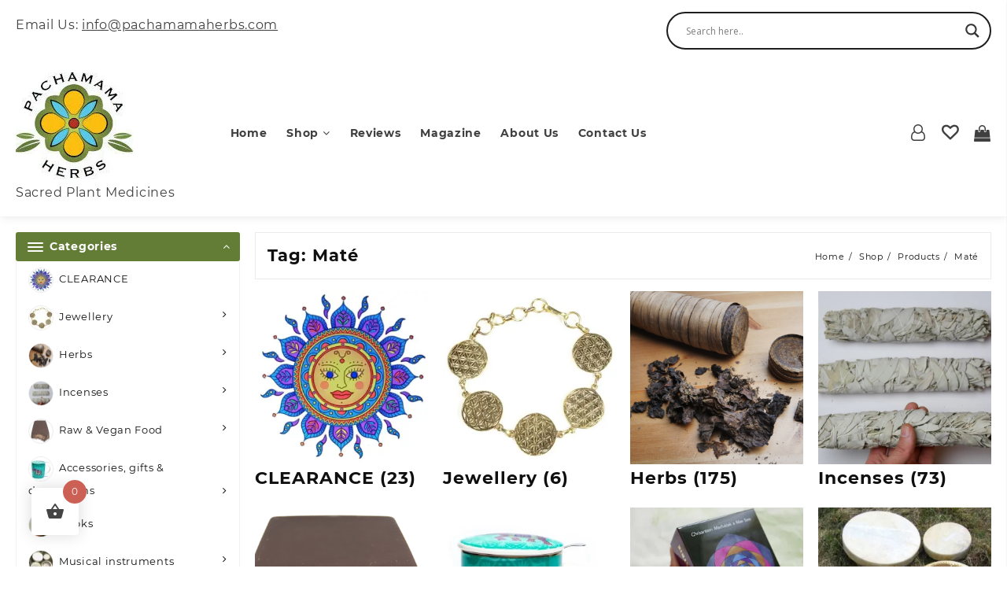

--- FILE ---
content_type: text/html; charset=UTF-8
request_url: https://pachamamaherbs.com/shop/product-tag/mate
body_size: 35568
content:
<!DOCTYPE html>
<html lang="en-US">
<head>
	<meta charset="UTF-8">
	<meta name="viewport" content="width=device-width, initial-scale=1">
	<meta name="theme-color" content="#fff" />
	<link rel="profile" href="http://gmpg.org/xfn/11">
	        
        <!-- TrustBox script -->
<script type="text/javascript" src="//widget.trustpilot.com/bootstrap/v5/tp.widget.bootstrap.min.js" async></script>
<!-- End TrustBox script -->

	<title>Maté &#8211; Pachamama Herbs</title>
<meta name='robots' content='max-image-preview:large' />
	<style>img:is([sizes="auto" i], [sizes^="auto," i]) { contain-intrinsic-size: 3000px 1500px }</style>
	<script>window._wca = window._wca || [];</script>
<link rel='dns-prefetch' href='//www.googletagmanager.com' />
<link rel='dns-prefetch' href='//stats.wp.com' />
<link rel='dns-prefetch' href='//widgets.wp.com' />
<link rel='dns-prefetch' href='//s0.wp.com' />
<link rel='dns-prefetch' href='//0.gravatar.com' />
<link rel='dns-prefetch' href='//1.gravatar.com' />
<link rel='dns-prefetch' href='//2.gravatar.com' />
<link rel='preconnect' href='//i0.wp.com' />
<link rel='preconnect' href='//c0.wp.com' />
<link rel="alternate" type="application/rss+xml" title="Pachamama Herbs &raquo; Feed" href="https://pachamamaherbs.com/feed" />
<link rel="alternate" type="application/rss+xml" title="Pachamama Herbs &raquo; Comments Feed" href="https://pachamamaherbs.com/comments/feed" />
<link rel="alternate" type="application/rss+xml" title="Pachamama Herbs &raquo; Maté Tag Feed" href="https://pachamamaherbs.com/shop/product-tag/mate/feed" />
<script type="text/javascript">
/* <![CDATA[ */
window._wpemojiSettings = {"baseUrl":"https:\/\/s.w.org\/images\/core\/emoji\/15.1.0\/72x72\/","ext":".png","svgUrl":"https:\/\/s.w.org\/images\/core\/emoji\/15.1.0\/svg\/","svgExt":".svg","source":{"concatemoji":"https:\/\/pachamamaherbs.com\/wp-includes\/js\/wp-emoji-release.min.js?ver=6.8.1"}};
/*! This file is auto-generated */
!function(i,n){var o,s,e;function c(e){try{var t={supportTests:e,timestamp:(new Date).valueOf()};sessionStorage.setItem(o,JSON.stringify(t))}catch(e){}}function p(e,t,n){e.clearRect(0,0,e.canvas.width,e.canvas.height),e.fillText(t,0,0);var t=new Uint32Array(e.getImageData(0,0,e.canvas.width,e.canvas.height).data),r=(e.clearRect(0,0,e.canvas.width,e.canvas.height),e.fillText(n,0,0),new Uint32Array(e.getImageData(0,0,e.canvas.width,e.canvas.height).data));return t.every(function(e,t){return e===r[t]})}function u(e,t,n){switch(t){case"flag":return n(e,"\ud83c\udff3\ufe0f\u200d\u26a7\ufe0f","\ud83c\udff3\ufe0f\u200b\u26a7\ufe0f")?!1:!n(e,"\ud83c\uddfa\ud83c\uddf3","\ud83c\uddfa\u200b\ud83c\uddf3")&&!n(e,"\ud83c\udff4\udb40\udc67\udb40\udc62\udb40\udc65\udb40\udc6e\udb40\udc67\udb40\udc7f","\ud83c\udff4\u200b\udb40\udc67\u200b\udb40\udc62\u200b\udb40\udc65\u200b\udb40\udc6e\u200b\udb40\udc67\u200b\udb40\udc7f");case"emoji":return!n(e,"\ud83d\udc26\u200d\ud83d\udd25","\ud83d\udc26\u200b\ud83d\udd25")}return!1}function f(e,t,n){var r="undefined"!=typeof WorkerGlobalScope&&self instanceof WorkerGlobalScope?new OffscreenCanvas(300,150):i.createElement("canvas"),a=r.getContext("2d",{willReadFrequently:!0}),o=(a.textBaseline="top",a.font="600 32px Arial",{});return e.forEach(function(e){o[e]=t(a,e,n)}),o}function t(e){var t=i.createElement("script");t.src=e,t.defer=!0,i.head.appendChild(t)}"undefined"!=typeof Promise&&(o="wpEmojiSettingsSupports",s=["flag","emoji"],n.supports={everything:!0,everythingExceptFlag:!0},e=new Promise(function(e){i.addEventListener("DOMContentLoaded",e,{once:!0})}),new Promise(function(t){var n=function(){try{var e=JSON.parse(sessionStorage.getItem(o));if("object"==typeof e&&"number"==typeof e.timestamp&&(new Date).valueOf()<e.timestamp+604800&&"object"==typeof e.supportTests)return e.supportTests}catch(e){}return null}();if(!n){if("undefined"!=typeof Worker&&"undefined"!=typeof OffscreenCanvas&&"undefined"!=typeof URL&&URL.createObjectURL&&"undefined"!=typeof Blob)try{var e="postMessage("+f.toString()+"("+[JSON.stringify(s),u.toString(),p.toString()].join(",")+"));",r=new Blob([e],{type:"text/javascript"}),a=new Worker(URL.createObjectURL(r),{name:"wpTestEmojiSupports"});return void(a.onmessage=function(e){c(n=e.data),a.terminate(),t(n)})}catch(e){}c(n=f(s,u,p))}t(n)}).then(function(e){for(var t in e)n.supports[t]=e[t],n.supports.everything=n.supports.everything&&n.supports[t],"flag"!==t&&(n.supports.everythingExceptFlag=n.supports.everythingExceptFlag&&n.supports[t]);n.supports.everythingExceptFlag=n.supports.everythingExceptFlag&&!n.supports.flag,n.DOMReady=!1,n.readyCallback=function(){n.DOMReady=!0}}).then(function(){return e}).then(function(){var e;n.supports.everything||(n.readyCallback(),(e=n.source||{}).concatemoji?t(e.concatemoji):e.wpemoji&&e.twemoji&&(t(e.twemoji),t(e.wpemoji)))}))}((window,document),window._wpemojiSettings);
/* ]]> */
</script>
<style id='wp-emoji-styles-inline-css' type='text/css'>

	img.wp-smiley, img.emoji {
		display: inline !important;
		border: none !important;
		box-shadow: none !important;
		height: 1em !important;
		width: 1em !important;
		margin: 0 0.07em !important;
		vertical-align: -0.1em !important;
		background: none !important;
		padding: 0 !important;
	}
</style>
<link rel='stylesheet' id='wp-block-library-css' href='https://c0.wp.com/c/6.8.1/wp-includes/css/dist/block-library/style.min.css' type='text/css' media='all' />
<style id='wp-block-library-theme-inline-css' type='text/css'>
.wp-block-audio :where(figcaption){color:#555;font-size:13px;text-align:center}.is-dark-theme .wp-block-audio :where(figcaption){color:#ffffffa6}.wp-block-audio{margin:0 0 1em}.wp-block-code{border:1px solid #ccc;border-radius:4px;font-family:Menlo,Consolas,monaco,monospace;padding:.8em 1em}.wp-block-embed :where(figcaption){color:#555;font-size:13px;text-align:center}.is-dark-theme .wp-block-embed :where(figcaption){color:#ffffffa6}.wp-block-embed{margin:0 0 1em}.blocks-gallery-caption{color:#555;font-size:13px;text-align:center}.is-dark-theme .blocks-gallery-caption{color:#ffffffa6}:root :where(.wp-block-image figcaption){color:#555;font-size:13px;text-align:center}.is-dark-theme :root :where(.wp-block-image figcaption){color:#ffffffa6}.wp-block-image{margin:0 0 1em}.wp-block-pullquote{border-bottom:4px solid;border-top:4px solid;color:currentColor;margin-bottom:1.75em}.wp-block-pullquote cite,.wp-block-pullquote footer,.wp-block-pullquote__citation{color:currentColor;font-size:.8125em;font-style:normal;text-transform:uppercase}.wp-block-quote{border-left:.25em solid;margin:0 0 1.75em;padding-left:1em}.wp-block-quote cite,.wp-block-quote footer{color:currentColor;font-size:.8125em;font-style:normal;position:relative}.wp-block-quote:where(.has-text-align-right){border-left:none;border-right:.25em solid;padding-left:0;padding-right:1em}.wp-block-quote:where(.has-text-align-center){border:none;padding-left:0}.wp-block-quote.is-large,.wp-block-quote.is-style-large,.wp-block-quote:where(.is-style-plain){border:none}.wp-block-search .wp-block-search__label{font-weight:700}.wp-block-search__button{border:1px solid #ccc;padding:.375em .625em}:where(.wp-block-group.has-background){padding:1.25em 2.375em}.wp-block-separator.has-css-opacity{opacity:.4}.wp-block-separator{border:none;border-bottom:2px solid;margin-left:auto;margin-right:auto}.wp-block-separator.has-alpha-channel-opacity{opacity:1}.wp-block-separator:not(.is-style-wide):not(.is-style-dots){width:100px}.wp-block-separator.has-background:not(.is-style-dots){border-bottom:none;height:1px}.wp-block-separator.has-background:not(.is-style-wide):not(.is-style-dots){height:2px}.wp-block-table{margin:0 0 1em}.wp-block-table td,.wp-block-table th{word-break:normal}.wp-block-table :where(figcaption){color:#555;font-size:13px;text-align:center}.is-dark-theme .wp-block-table :where(figcaption){color:#ffffffa6}.wp-block-video :where(figcaption){color:#555;font-size:13px;text-align:center}.is-dark-theme .wp-block-video :where(figcaption){color:#ffffffa6}.wp-block-video{margin:0 0 1em}:root :where(.wp-block-template-part.has-background){margin-bottom:0;margin-top:0;padding:1.25em 2.375em}
</style>
<style id='classic-theme-styles-inline-css' type='text/css'>
/*! This file is auto-generated */
.wp-block-button__link{color:#fff;background-color:#32373c;border-radius:9999px;box-shadow:none;text-decoration:none;padding:calc(.667em + 2px) calc(1.333em + 2px);font-size:1.125em}.wp-block-file__button{background:#32373c;color:#fff;text-decoration:none}
</style>
<link rel='stylesheet' id='mediaelement-css' href='https://c0.wp.com/c/6.8.1/wp-includes/js/mediaelement/mediaelementplayer-legacy.min.css' type='text/css' media='all' />
<link rel='stylesheet' id='wp-mediaelement-css' href='https://c0.wp.com/c/6.8.1/wp-includes/js/mediaelement/wp-mediaelement.min.css' type='text/css' media='all' />
<style id='jetpack-sharing-buttons-style-inline-css' type='text/css'>
.jetpack-sharing-buttons__services-list{display:flex;flex-direction:row;flex-wrap:wrap;gap:0;list-style-type:none;margin:5px;padding:0}.jetpack-sharing-buttons__services-list.has-small-icon-size{font-size:12px}.jetpack-sharing-buttons__services-list.has-normal-icon-size{font-size:16px}.jetpack-sharing-buttons__services-list.has-large-icon-size{font-size:24px}.jetpack-sharing-buttons__services-list.has-huge-icon-size{font-size:36px}@media print{.jetpack-sharing-buttons__services-list{display:none!important}}.editor-styles-wrapper .wp-block-jetpack-sharing-buttons{gap:0;padding-inline-start:0}ul.jetpack-sharing-buttons__services-list.has-background{padding:1.25em 2.375em}
</style>
<style id='global-styles-inline-css' type='text/css'>
:root{--wp--preset--aspect-ratio--square: 1;--wp--preset--aspect-ratio--4-3: 4/3;--wp--preset--aspect-ratio--3-4: 3/4;--wp--preset--aspect-ratio--3-2: 3/2;--wp--preset--aspect-ratio--2-3: 2/3;--wp--preset--aspect-ratio--16-9: 16/9;--wp--preset--aspect-ratio--9-16: 9/16;--wp--preset--color--black: #000000;--wp--preset--color--cyan-bluish-gray: #abb8c3;--wp--preset--color--white: #ffffff;--wp--preset--color--pale-pink: #f78da7;--wp--preset--color--vivid-red: #cf2e2e;--wp--preset--color--luminous-vivid-orange: #ff6900;--wp--preset--color--luminous-vivid-amber: #fcb900;--wp--preset--color--light-green-cyan: #7bdcb5;--wp--preset--color--vivid-green-cyan: #00d084;--wp--preset--color--pale-cyan-blue: #8ed1fc;--wp--preset--color--vivid-cyan-blue: #0693e3;--wp--preset--color--vivid-purple: #9b51e0;--wp--preset--gradient--vivid-cyan-blue-to-vivid-purple: linear-gradient(135deg,rgba(6,147,227,1) 0%,rgb(155,81,224) 100%);--wp--preset--gradient--light-green-cyan-to-vivid-green-cyan: linear-gradient(135deg,rgb(122,220,180) 0%,rgb(0,208,130) 100%);--wp--preset--gradient--luminous-vivid-amber-to-luminous-vivid-orange: linear-gradient(135deg,rgba(252,185,0,1) 0%,rgba(255,105,0,1) 100%);--wp--preset--gradient--luminous-vivid-orange-to-vivid-red: linear-gradient(135deg,rgba(255,105,0,1) 0%,rgb(207,46,46) 100%);--wp--preset--gradient--very-light-gray-to-cyan-bluish-gray: linear-gradient(135deg,rgb(238,238,238) 0%,rgb(169,184,195) 100%);--wp--preset--gradient--cool-to-warm-spectrum: linear-gradient(135deg,rgb(74,234,220) 0%,rgb(151,120,209) 20%,rgb(207,42,186) 40%,rgb(238,44,130) 60%,rgb(251,105,98) 80%,rgb(254,248,76) 100%);--wp--preset--gradient--blush-light-purple: linear-gradient(135deg,rgb(255,206,236) 0%,rgb(152,150,240) 100%);--wp--preset--gradient--blush-bordeaux: linear-gradient(135deg,rgb(254,205,165) 0%,rgb(254,45,45) 50%,rgb(107,0,62) 100%);--wp--preset--gradient--luminous-dusk: linear-gradient(135deg,rgb(255,203,112) 0%,rgb(199,81,192) 50%,rgb(65,88,208) 100%);--wp--preset--gradient--pale-ocean: linear-gradient(135deg,rgb(255,245,203) 0%,rgb(182,227,212) 50%,rgb(51,167,181) 100%);--wp--preset--gradient--electric-grass: linear-gradient(135deg,rgb(202,248,128) 0%,rgb(113,206,126) 100%);--wp--preset--gradient--midnight: linear-gradient(135deg,rgb(2,3,129) 0%,rgb(40,116,252) 100%);--wp--preset--font-size--small: 13px;--wp--preset--font-size--medium: 20px;--wp--preset--font-size--large: 36px;--wp--preset--font-size--x-large: 42px;--wp--preset--spacing--20: 0.44rem;--wp--preset--spacing--30: 0.67rem;--wp--preset--spacing--40: 1rem;--wp--preset--spacing--50: 1.5rem;--wp--preset--spacing--60: 2.25rem;--wp--preset--spacing--70: 3.38rem;--wp--preset--spacing--80: 5.06rem;--wp--preset--shadow--natural: 6px 6px 9px rgba(0, 0, 0, 0.2);--wp--preset--shadow--deep: 12px 12px 50px rgba(0, 0, 0, 0.4);--wp--preset--shadow--sharp: 6px 6px 0px rgba(0, 0, 0, 0.2);--wp--preset--shadow--outlined: 6px 6px 0px -3px rgba(255, 255, 255, 1), 6px 6px rgba(0, 0, 0, 1);--wp--preset--shadow--crisp: 6px 6px 0px rgba(0, 0, 0, 1);}:where(.is-layout-flex){gap: 0.5em;}:where(.is-layout-grid){gap: 0.5em;}body .is-layout-flex{display: flex;}.is-layout-flex{flex-wrap: wrap;align-items: center;}.is-layout-flex > :is(*, div){margin: 0;}body .is-layout-grid{display: grid;}.is-layout-grid > :is(*, div){margin: 0;}:where(.wp-block-columns.is-layout-flex){gap: 2em;}:where(.wp-block-columns.is-layout-grid){gap: 2em;}:where(.wp-block-post-template.is-layout-flex){gap: 1.25em;}:where(.wp-block-post-template.is-layout-grid){gap: 1.25em;}.has-black-color{color: var(--wp--preset--color--black) !important;}.has-cyan-bluish-gray-color{color: var(--wp--preset--color--cyan-bluish-gray) !important;}.has-white-color{color: var(--wp--preset--color--white) !important;}.has-pale-pink-color{color: var(--wp--preset--color--pale-pink) !important;}.has-vivid-red-color{color: var(--wp--preset--color--vivid-red) !important;}.has-luminous-vivid-orange-color{color: var(--wp--preset--color--luminous-vivid-orange) !important;}.has-luminous-vivid-amber-color{color: var(--wp--preset--color--luminous-vivid-amber) !important;}.has-light-green-cyan-color{color: var(--wp--preset--color--light-green-cyan) !important;}.has-vivid-green-cyan-color{color: var(--wp--preset--color--vivid-green-cyan) !important;}.has-pale-cyan-blue-color{color: var(--wp--preset--color--pale-cyan-blue) !important;}.has-vivid-cyan-blue-color{color: var(--wp--preset--color--vivid-cyan-blue) !important;}.has-vivid-purple-color{color: var(--wp--preset--color--vivid-purple) !important;}.has-black-background-color{background-color: var(--wp--preset--color--black) !important;}.has-cyan-bluish-gray-background-color{background-color: var(--wp--preset--color--cyan-bluish-gray) !important;}.has-white-background-color{background-color: var(--wp--preset--color--white) !important;}.has-pale-pink-background-color{background-color: var(--wp--preset--color--pale-pink) !important;}.has-vivid-red-background-color{background-color: var(--wp--preset--color--vivid-red) !important;}.has-luminous-vivid-orange-background-color{background-color: var(--wp--preset--color--luminous-vivid-orange) !important;}.has-luminous-vivid-amber-background-color{background-color: var(--wp--preset--color--luminous-vivid-amber) !important;}.has-light-green-cyan-background-color{background-color: var(--wp--preset--color--light-green-cyan) !important;}.has-vivid-green-cyan-background-color{background-color: var(--wp--preset--color--vivid-green-cyan) !important;}.has-pale-cyan-blue-background-color{background-color: var(--wp--preset--color--pale-cyan-blue) !important;}.has-vivid-cyan-blue-background-color{background-color: var(--wp--preset--color--vivid-cyan-blue) !important;}.has-vivid-purple-background-color{background-color: var(--wp--preset--color--vivid-purple) !important;}.has-black-border-color{border-color: var(--wp--preset--color--black) !important;}.has-cyan-bluish-gray-border-color{border-color: var(--wp--preset--color--cyan-bluish-gray) !important;}.has-white-border-color{border-color: var(--wp--preset--color--white) !important;}.has-pale-pink-border-color{border-color: var(--wp--preset--color--pale-pink) !important;}.has-vivid-red-border-color{border-color: var(--wp--preset--color--vivid-red) !important;}.has-luminous-vivid-orange-border-color{border-color: var(--wp--preset--color--luminous-vivid-orange) !important;}.has-luminous-vivid-amber-border-color{border-color: var(--wp--preset--color--luminous-vivid-amber) !important;}.has-light-green-cyan-border-color{border-color: var(--wp--preset--color--light-green-cyan) !important;}.has-vivid-green-cyan-border-color{border-color: var(--wp--preset--color--vivid-green-cyan) !important;}.has-pale-cyan-blue-border-color{border-color: var(--wp--preset--color--pale-cyan-blue) !important;}.has-vivid-cyan-blue-border-color{border-color: var(--wp--preset--color--vivid-cyan-blue) !important;}.has-vivid-purple-border-color{border-color: var(--wp--preset--color--vivid-purple) !important;}.has-vivid-cyan-blue-to-vivid-purple-gradient-background{background: var(--wp--preset--gradient--vivid-cyan-blue-to-vivid-purple) !important;}.has-light-green-cyan-to-vivid-green-cyan-gradient-background{background: var(--wp--preset--gradient--light-green-cyan-to-vivid-green-cyan) !important;}.has-luminous-vivid-amber-to-luminous-vivid-orange-gradient-background{background: var(--wp--preset--gradient--luminous-vivid-amber-to-luminous-vivid-orange) !important;}.has-luminous-vivid-orange-to-vivid-red-gradient-background{background: var(--wp--preset--gradient--luminous-vivid-orange-to-vivid-red) !important;}.has-very-light-gray-to-cyan-bluish-gray-gradient-background{background: var(--wp--preset--gradient--very-light-gray-to-cyan-bluish-gray) !important;}.has-cool-to-warm-spectrum-gradient-background{background: var(--wp--preset--gradient--cool-to-warm-spectrum) !important;}.has-blush-light-purple-gradient-background{background: var(--wp--preset--gradient--blush-light-purple) !important;}.has-blush-bordeaux-gradient-background{background: var(--wp--preset--gradient--blush-bordeaux) !important;}.has-luminous-dusk-gradient-background{background: var(--wp--preset--gradient--luminous-dusk) !important;}.has-pale-ocean-gradient-background{background: var(--wp--preset--gradient--pale-ocean) !important;}.has-electric-grass-gradient-background{background: var(--wp--preset--gradient--electric-grass) !important;}.has-midnight-gradient-background{background: var(--wp--preset--gradient--midnight) !important;}.has-small-font-size{font-size: var(--wp--preset--font-size--small) !important;}.has-medium-font-size{font-size: var(--wp--preset--font-size--medium) !important;}.has-large-font-size{font-size: var(--wp--preset--font-size--large) !important;}.has-x-large-font-size{font-size: var(--wp--preset--font-size--x-large) !important;}
:where(.wp-block-post-template.is-layout-flex){gap: 1.25em;}:where(.wp-block-post-template.is-layout-grid){gap: 1.25em;}
:where(.wp-block-columns.is-layout-flex){gap: 2em;}:where(.wp-block-columns.is-layout-grid){gap: 2em;}
:root :where(.wp-block-pullquote){font-size: 1.5em;line-height: 1.6;}
</style>
<link rel='stylesheet' id='contact-form-7-css' href='https://pachamamaherbs.com/wp-content/plugins/contact-form-7/includes/css/styles.css?ver=6.1.2' type='text/css' media='all' />
<link rel='stylesheet' id='themehunk-megamenu-style-css' href='https://pachamamaherbs.com/wp-content/plugins/themehunk-megamenu-plus//assets/css/megamenu.css?ver=6.8.1' type='text/css' media='all' />
<link rel='stylesheet' id='themehunk-megamenu-fontawesome_css_admin-css' href='https://pachamamaherbs.com/wp-content/plugins/themehunk-megamenu-plus/lib/font-awesome-4.7.0/css/font-awesome.min.css?ver=4.7.0' type='text/css' media='all' />
<link rel='stylesheet' id='dashicons-css' href='https://c0.wp.com/c/6.8.1/wp-includes/css/dashicons.min.css' type='text/css' media='all' />
<link rel='stylesheet' id='wfg-styles-css' href='https://pachamamaherbs.com/wp-content/plugins/woocommerce-multiple-free-gift/css/wfg-styles.css?ver=6.8.1' type='text/css' media='all' />
<link rel='stylesheet' id='woocommerce-layout-css' href='https://c0.wp.com/p/woocommerce/10.2.2/assets/css/woocommerce-layout.css' type='text/css' media='all' />
<style id='woocommerce-layout-inline-css' type='text/css'>

	.infinite-scroll .woocommerce-pagination {
		display: none;
	}
</style>
<link rel='stylesheet' id='woocommerce-smallscreen-css' href='https://c0.wp.com/p/woocommerce/10.2.2/assets/css/woocommerce-smallscreen.css' type='text/css' media='only screen and (max-width: 768px)' />
<link rel='stylesheet' id='woocommerce-general-css' href='https://c0.wp.com/p/woocommerce/10.2.2/assets/css/woocommerce.css' type='text/css' media='all' />
<style id='woocommerce-inline-inline-css' type='text/css'>
.woocommerce form .form-row .required { visibility: visible; }
</style>
<link rel='stylesheet' id='iksm-public-style-css' href='https://pachamamaherbs.com/wp-content/plugins/iks-menu/assets/css/public.css?ver=1.12.6' type='text/css' media='all' />
<link rel='stylesheet' id='woo-variation-swatches-css' href='https://pachamamaherbs.com/wp-content/plugins/woo-variation-swatches/assets/css/frontend.min.css?ver=1759907623' type='text/css' media='all' />
<style id='woo-variation-swatches-inline-css' type='text/css'>
:root {
--wvs-tick:url("data:image/svg+xml;utf8,%3Csvg filter='drop-shadow(0px 0px 2px rgb(0 0 0 / .8))' xmlns='http://www.w3.org/2000/svg'  viewBox='0 0 30 30'%3E%3Cpath fill='none' stroke='%23ffffff' stroke-linecap='round' stroke-linejoin='round' stroke-width='4' d='M4 16L11 23 27 7'/%3E%3C/svg%3E");

--wvs-cross:url("data:image/svg+xml;utf8,%3Csvg filter='drop-shadow(0px 0px 5px rgb(255 255 255 / .6))' xmlns='http://www.w3.org/2000/svg' width='72px' height='72px' viewBox='0 0 24 24'%3E%3Cpath fill='none' stroke='%23ff0000' stroke-linecap='round' stroke-width='0.6' d='M5 5L19 19M19 5L5 19'/%3E%3C/svg%3E");
--wvs-single-product-item-width:30px;
--wvs-single-product-item-height:30px;
--wvs-single-product-item-font-size:16px}
</style>
<link rel='stylesheet' id='hint-css' href='https://pachamamaherbs.com/wp-content/plugins/woo-fly-cart/assets/hint/hint.min.css?ver=6.8.1' type='text/css' media='all' />
<link rel='stylesheet' id='perfect-scrollbar-css' href='https://pachamamaherbs.com/wp-content/plugins/woo-fly-cart/assets/perfect-scrollbar/css/perfect-scrollbar.min.css?ver=6.8.1' type='text/css' media='all' />
<link rel='stylesheet' id='perfect-scrollbar-wpc-css' href='https://pachamamaherbs.com/wp-content/plugins/woo-fly-cart/assets/perfect-scrollbar/css/custom-theme.css?ver=6.8.1' type='text/css' media='all' />
<link rel='stylesheet' id='woofc-fonts-css' href='https://pachamamaherbs.com/wp-content/plugins/woo-fly-cart/assets/css/fonts.css?ver=6.8.1' type='text/css' media='all' />
<link rel='stylesheet' id='woofc-frontend-css' href='https://pachamamaherbs.com/wp-content/plugins/woo-fly-cart/assets/css/frontend.css?ver=5.9.6' type='text/css' media='all' />
<style id='woofc-frontend-inline-css' type='text/css'>
.woofc-area.woofc-style-01 .woofc-inner, .woofc-area.woofc-style-03 .woofc-inner, .woofc-area.woofc-style-02 .woofc-area-bot .woofc-action .woofc-action-inner > div a:hover, .woofc-area.woofc-style-04 .woofc-area-bot .woofc-action .woofc-action-inner > div a:hover {
                            background-color: #cc6055;
                        }

                        .woofc-area.woofc-style-01 .woofc-area-bot .woofc-action .woofc-action-inner > div a, .woofc-area.woofc-style-02 .woofc-area-bot .woofc-action .woofc-action-inner > div a, .woofc-area.woofc-style-03 .woofc-area-bot .woofc-action .woofc-action-inner > div a, .woofc-area.woofc-style-04 .woofc-area-bot .woofc-action .woofc-action-inner > div a {
                            outline: none;
                            color: #cc6055;
                        }

                        .woofc-area.woofc-style-02 .woofc-area-bot .woofc-action .woofc-action-inner > div a, .woofc-area.woofc-style-04 .woofc-area-bot .woofc-action .woofc-action-inner > div a {
                            border-color: #cc6055;
                        }

                        .woofc-area.woofc-style-05 .woofc-inner{
                            background-color: #cc6055;
                            background-image: url('');
                            background-size: cover;
                            background-position: center;
                            background-repeat: no-repeat;
                        }
                        
                        .woofc-count span {
                            background-color: #cc6055;
                        }
</style>
<link rel='stylesheet' id='woosw-icons-css' href='https://pachamamaherbs.com/wp-content/plugins/woo-smart-wishlist/assets/css/icons.css?ver=5.0.3' type='text/css' media='all' />
<link rel='stylesheet' id='woosw-frontend-css' href='https://pachamamaherbs.com/wp-content/plugins/woo-smart-wishlist/assets/css/frontend.css?ver=5.0.3' type='text/css' media='all' />
<style id='woosw-frontend-inline-css' type='text/css'>
.woosw-popup .woosw-popup-inner .woosw-popup-content .woosw-popup-content-bot .woosw-notice { background-color: #5fbd74; } .woosw-popup .woosw-popup-inner .woosw-popup-content .woosw-popup-content-bot .woosw-popup-content-bot-inner a:hover { color: #5fbd74; border-color: #5fbd74; } 
</style>
<link rel='stylesheet' id='brands-styles-css' href='https://c0.wp.com/p/woocommerce/10.2.2/assets/css/brands.css' type='text/css' media='all' />
<link rel='stylesheet' id='font-awesome-css' href='https://pachamamaherbs.com/wp-content/themes/pachamamaherbs/third-party/fonts/font-awesome/css/font-awesome.css?ver=2.4' type='text/css' media='all' />
<link rel='stylesheet' id='animate-css' href='https://pachamamaherbs.com/wp-content/themes/pachamamaherbs/css/animate.css?ver=2.4' type='text/css' media='all' />
<link rel='stylesheet' id='royal-shop-menu-css' href='https://pachamamaherbs.com/wp-content/themes/pachamamaherbs/css/royal-shop-menu.css?ver=2.4' type='text/css' media='all' />
<link rel='stylesheet' id='royal-shop-style-css' href='https://pachamamaherbs.com/wp-content/themes/pachamamaherbs/style.css?ver=2.4' type='text/css' media='all' />
<style id='royal-shop-style-inline-css' type='text/css'>
@media (min-width: 769px){.wzta-logo img,.sticky-header .logo-content img{
    max-width: 220px;
  }}@media (max-width: 768px){.wzta-logo img,.sticky-header .logo-content img{
    max-width: 225px;
  }}@media (max-width: 550px){.wzta-logo img,.sticky-header .logo-content img{
    max-width: 225px;
  }}.top-header{border-bottom-color:#fff}.top-footer,body.royal-shop-dark .top-footer{border-bottom-color:#637c36;
                  border-top-color:#637c36}@media (min-width: 769px){.top-footer .top-footer-bar{
    line-height: 42px;
  }}@media (max-width: 768px){.top-footer .top-footer-bar{
    line-height: 30px;
  }}@media (max-width: 550px){.top-footer .top-footer-bar{
    line-height: 30px;
  }}@media (min-width: 769px){.top-footer{
    border-bottom-width: 1px;
  }}@media (max-width: 768px){.top-footer{
    border-bottom-width: 1px;
  }}@media (max-width: 550px){.top-footer{
    border-bottom-width: 1px;
  }}@media (min-width: 769px){.top-footer{
    border-top-width: 1px;
  }}@media (max-width: 768px){.top-footer{
    border-top-width: 1px;
  }}@media (max-width: 550px){.top-footer{
    border-top-width: 1px;
  }}.below-footer,body.royal-shop-dark .below-footer{border-top-color:#637c36}@media (min-width: 769px){.below-footer .below-footer-bar{
    line-height: 42px;
  }}@media (max-width: 768px){.below-footer .below-footer-bar{
    line-height: 40px;
  }}@media (max-width: 550px){.below-footer .below-footer-bar{
    line-height: 40px;
  }}@media (min-width: 769px){.below-footer{
    border-top-width: 1px;
  }}@media (max-width: 768px){.below-footer{
    border-top-width: 1px;
  }}@media (max-width: 550px){.below-footer{
    border-top-width: 1px;
  }}a:hover, .royal-shop-menu li a:hover, .royal-shop-menu .current-menu-item a,.sider.overcenter .sider-inner ul.royal-shop-menu .current-menu-item a,.sticky-header-col2 .royal-shop-menu li a:hover,.woocommerce .wzta-woo-product-list .price,.wzta-compare .compare-button a:hover,.wzta-product .yith-wcwl-wishlistexistsbrowse.show:before, .wzta-product .yith-wcwl-wishlistaddedbrowse.show:before,.woocommerce ul.products li.product.wzta-woo-product-list .price,.summary .yith-wcwl-add-to-wishlist.show .add_to_wishlist::before, .summary .yith-wcwl-add-to-wishlist .yith-wcwl-wishlistaddedbrowse.show a::before, .summary .yith-wcwl-add-to-wishlist .yith-wcwl-wishlistexistsbrowse.show a::before,.woocommerce .entry-summary a.compare.button.added:before,.header-icon a:hover,.wzta-related-links .nav-links a:hover,.woocommerce .wzta-list-view ul.products li.product.wzta-woo-product-list .price,.woocommerce .woocommerce-error .button, .woocommerce .woocommerce-info .button, .woocommerce .woocommerce-message .button,.wzta-wishlist a:hover, .wzta-compare a:hover,.wzta-quik a:hover,.woocommerce ul.cart_list li .woocommerce-Price-amount, .woocommerce ul.product_list_widget li .woocommerce-Price-amount,.royal-shop-load-more button,.page-contact .leadform-show-form label,.wzta-contact-col .fa,.summary .yith-wcwl-add-to-wishlist .add_to_wishlist:hover:before, .summary .yith-wcwl-add-to-wishlist .yith-wcwl-wishlistaddedbrowse a::before, .summary .yith-wcwl-add-to-wishlist .yith-wcwl-wishlistexistsbrowse a::before,.wzta-hlight-icon,.wzta-product .yith-wcwl-wishlistexistsbrowse:before,.woocommerce .entry-summary a.compare.button:hover:before,.wzta-slide-button,.sider.overcenter .sider-inner ul.royal-shop-menu li a:hover,.yith-wcwl-wishlistaddedbrowse:before,.sticky-header .wzta-icon .cart-icon a.cart-contents,.menu-close-btn:hover,.tagcloud a:hover,.wzta-single-product-summary-wrap a[data-title='Add to wishlist']:hover,
.wzta-single-product-summary-wrap a[data-title='Browse wishlist']:hover,
.woocommerce .wzta-single-product-summary-wrap a.compare.button:hover,.mobile-nav-tabs li a.active,.wzta-hglt-icon,.woosw-btn:hover,.woosw-added:before,.wooscp-btn:hover{color:#637c36}.toggle-cat-wrap,#search-button,.wzta-icon .cart-icon,.single_add_to_cart_button.button.alt, .woocommerce #respond input#submit.alt, .woocommerce a.button.alt, .woocommerce button.button.alt, .woocommerce input.button.alt, .woocommerce #respond input#submit, .woocommerce button.button, .woocommerce input.button,.cat-list a:after, .wzta-tags-wrapper a:hover,.btn-main-header,.page-contact .leadform-show-form input[type='submit'],.woocommerce .widget_price_filter .royal-shop-widget-content .ui-slider .ui-slider-range,
.woocommerce .widget_price_filter .royal-shop-widget-content .ui-slider .ui-slider-handle,.entry-content form.post-password-form input[type='submit'],
.header-support-icon,
.count-item,.nav-links .page-numbers.current, .nav-links .page-numbers:hover,.woocommerce .wzta-woo-product-list span.onsale,.woocommerce .return-to-shop a.button,.widget_product_search [type='submit']:hover,.comment-form .form-submit [type='submit'],.royal-shop-slide-post .owl-nav button.owl-prev:hover, .royal-shop-slide-post .owl-nav button.owl-next:hover,body.royal-shop-dark .royal-shop-slide-post .owl-nav button.owl-prev:hover, body.royal-shop-dark .royal-shop-slide-post .owl-nav button.owl-next:hover,.cart-close-btn:hover:before, .cart-close-btn:hover:after,.menu-close-btn:hover:before,.menu-close-btn:hover:after,.ribbon-btn,.slider-content-caption a,.widget.wzta-about-me a.read-more{background:#637c36}
  .open-cart p.buttons a:hover,
  .woocommerce #respond input#submit.alt:hover, .woocommerce a.button.alt:hover, .woocommerce button.button.alt:hover, .woocommerce input.button.alt:hover, .woocommerce #respond input#submit:hover, .woocommerce button.button:hover, .woocommerce input.button:hover,.wzta-slide .owl-nav button.owl-prev:hover, .wzta-slide .owl-nav button.owl-next:hover,.wzta-list-grid-switcher a.selected, .wzta-list-grid-switcher a:hover,.woocommerce .woocommerce-error .button:hover, .woocommerce .woocommerce-info .button:hover, .woocommerce .woocommerce-message .button:hover,#searchform [type='submit']:hover,article.wzta-post-article .wzta-readmore.button,.royal-shop-load-more button:hover,.woocommerce nav.woocommerce-pagination ul li a:focus, .woocommerce nav.woocommerce-pagination ul li a:hover, .woocommerce nav.woocommerce-pagination ul li span.current,.wzta-top2-slide.owl-carousel .owl-nav button:hover,.product-slide-widget .owl-carousel .owl-nav button:hover, .wzta-slide.wzta-brand .owl-nav button:hover,.wzta-testimonial .owl-carousel .owl-nav button.owl-prev:hover,.wzta-testimonial .owl-carousel .owl-nav button.owl-next:hover,body.royal-shop-dark .wzta-slide .owl-nav button.owl-prev:hover,body.royal-shop-dark .wzta-slide .owl-nav button.owl-next:hover,.woosw-copy-btn input{background-color:#637c36;} 
  .open-cart p.buttons a:hover,.royal-shop-slide-post .owl-nav button.owl-prev:hover, .royal-shop-slide-post .owl-nav button.owl-next:hover,body .woocommerce-tabs .tabs li a::before,.wzta-list-grid-switcher a.selected, .wzta-list-grid-switcher a:hover,.woocommerce .woocommerce-error .button, .woocommerce .woocommerce-info .button, .woocommerce .woocommerce-message .button,#searchform [type='submit']:hover,.royal-shop-load-more button,.wzta-top2-slide.owl-carousel .owl-nav button:hover,.product-slide-widget .owl-carousel .owl-nav button:hover, .wzta-slide.wzta-brand .owl-nav button:hover,.page-contact .leadform-show-form input[type='submit'],.widget_product_search [type='submit']:hover,.wzta-slide .owl-nav button.owl-prev:hover,.wzta-slide .owl-nav button.owl-next:hover,body.royal-shop-dark .wzta-slide.owl-carousel .owl-nav button.owl-prev:hover, body.royal-shop-dark .wzta-slide.owl-carousel .owl-nav button.owl-next:hover,body.royal-shop-dark .royal-shop-slide-post .owl-nav button.owl-prev:hover, body.royal-shop-dark .royal-shop-slide-post .owl-nav button.owl-next:hover,.wzta-testimonial .owl-carousel .owl-nav button.owl-prev:hover,.wzta-testimonial .owl-carousel .owl-nav button.owl-next:hover,.wzta-title .title:after, .widget-title > span:after,.wzta-product-list-section .wzta-list:hover,
.wzta-product-tab-list-section .wzta-list:hover{border-color:#637c36} .loader {
    border-right: 4px solid #637c36;
    border-bottom: 4px solid #637c36;
    border-left: 4px solid #637c36;}
    .site-title span a:hover,.main-header-bar .header-icon a:hover,.woocommerce div.product p.price, .woocommerce div.product span.price,body.royal-shop-dark .royal-shop-menu .current-menu-item a,body.royal-shop-dark .sider.overcenter .sider-inner ul.royal-shop-menu .current-menu-item a,body.royal-shop-dark .sider.overcenter .sider-inner ul.royal-shop-menu li a:hover{color:#637c36}.woocommerce .wzta-product-hover > a,
    .woocommerce .wzta-product-hover > a:after,#alm-quick-view-modal .alm-qv-image-slider .flex-control-paging li a.flex-active{background:#637c36!important}body,.woocommerce-error, .woocommerce-info, .woocommerce-message {color: }.site-title span a,.sprt-tel b,.widget.woocommerce .widget-title, .open-widget-content .widget-title, .widget-title,.wzta-title .title,.wzta-hglt-box h6,h2.wzta-post-title a, h1.wzta-post-title ,#reply-title,h4.author-header,.page-head h1,.woocommerce div.product .product_title, section.related.products h2, section.upsells.products h2, .woocommerce #reviews #comments h2,.woocommerce table.shop_table thead th, .cart-subtotal, .order-total,.cross-sells h2, .cart_totals h2,.woocommerce-billing-fields h3,.page-head h1 a{color: }a,#royal-shop-above-menu.royal-shop-menu > li > a{color:} a:hover,#royal-shop-above-menu.royal-shop-menu > li > a:hover,#royal-shop-above-menu.royal-shop-menu li a:hover{color:}.royal_shop_overlayloader{background-color:#9c9c9}.top-header:before{background:}.top-header{background-image:url();
   }.site-title span a{color:} .site-title span a:hover{color:} .site-description p{color:}
    .main-header{color:}
    .main-header a,.header-icon a{color:}.menu-toggle .icon-bar{background:} header{ box-shadow: 0 .125rem .3rem -.0625rem rgba(0,0,0,.03),0 .275rem .75rem -.0625rem rgba(0,0,0,.06)!important;} 
    .wzta-product-hover{
      background: #fff;
    }
     .woocommerce .entry-summary .yith-wcwl-add-to-wishlist{
  display:none;
}
#move-to-top{background:;color:}
</style>
<link rel='stylesheet' id='royal-shop-quick-view-css' href='https://pachamamaherbs.com/wp-content/themes/pachamamaherbs/inc/woocommerce/quick-view/css/quick-view.css?ver=6.8.1' type='text/css' media='all' />
<link rel='stylesheet' id='jetpack_likes-css' href='https://c0.wp.com/p/jetpack/15.0.2/modules/likes/style.css' type='text/css' media='all' />
<link rel='stylesheet' id='wpdreams-asl-basic-css' href='https://pachamamaherbs.com/wp-content/plugins/ajax-search-lite/css/style.basic.css?ver=4.13.3' type='text/css' media='all' />
<style id='wpdreams-asl-basic-inline-css' type='text/css'>

					div[id*='ajaxsearchlitesettings'].searchsettings .asl_option_inner label {
						font-size: 0px !important;
						color: rgba(0, 0, 0, 0);
					}
					div[id*='ajaxsearchlitesettings'].searchsettings .asl_option_inner label:after {
						font-size: 11px !important;
						position: absolute;
						top: 0;
						left: 0;
						z-index: 1;
					}
					.asl_w_container {
						width: 100%;
						margin: 0px 0px 0px 0px;
						min-width: 200px;
					}
					div[id*='ajaxsearchlite'].asl_m {
						width: 100%;
					}
					div[id*='ajaxsearchliteres'].wpdreams_asl_results div.resdrg span.highlighted {
						font-weight: bold;
						color: rgba(217, 49, 43, 1);
						background-color: rgba(238, 238, 238, 1);
					}
					div[id*='ajaxsearchliteres'].wpdreams_asl_results .results img.asl_image {
						width: 70px;
						height: 70px;
						object-fit: cover;
					}
					div[id*='ajaxsearchlite'].asl_r .results {
						max-height: none;
					}
					div[id*='ajaxsearchlite'].asl_r {
						position: absolute;
					}
				
						div.asl_r.asl_w.vertical .results .item::after {
							display: block;
							position: absolute;
							bottom: 0;
							content: '';
							height: 1px;
							width: 100%;
							background: #D8D8D8;
						}
						div.asl_r.asl_w.vertical .results .item.asl_last_item::after {
							display: none;
						}
					
</style>
<link rel='stylesheet' id='wpdreams-asl-instance-css' href='https://pachamamaherbs.com/wp-content/plugins/ajax-search-lite/css/style-curvy-black.css?ver=4.13.3' type='text/css' media='all' />
<link rel='stylesheet' id='fancybox-css' href='https://pachamamaherbs.com/wp-content/plugins/easy-fancybox/fancybox/1.5.4/jquery.fancybox.min.css?ver=6.8.1' type='text/css' media='screen' />
<script type="text/javascript" id="woocommerce-google-analytics-integration-gtag-js-after">
/* <![CDATA[ */
/* Google Analytics for WooCommerce (gtag.js) */
					window.dataLayer = window.dataLayer || [];
					function gtag(){dataLayer.push(arguments);}
					// Set up default consent state.
					for ( const mode of [{"analytics_storage":"denied","ad_storage":"denied","ad_user_data":"denied","ad_personalization":"denied","region":["AT","BE","BG","HR","CY","CZ","DK","EE","FI","FR","DE","GR","HU","IS","IE","IT","LV","LI","LT","LU","MT","NL","NO","PL","PT","RO","SK","SI","ES","SE","GB","CH"]}] || [] ) {
						gtag( "consent", "default", { "wait_for_update": 500, ...mode } );
					}
					gtag("js", new Date());
					gtag("set", "developer_id.dOGY3NW", true);
					gtag("config", "G-S5V24S0KFE", {"track_404":true,"allow_google_signals":false,"logged_in":false,"linker":{"domains":[],"allow_incoming":false},"custom_map":{"dimension1":"logged_in"}});
/* ]]> */
</script>
<script type="text/javascript" src="https://c0.wp.com/c/6.8.1/wp-includes/js/jquery/jquery.min.js" id="jquery-core-js"></script>
<script type="text/javascript" src="https://c0.wp.com/c/6.8.1/wp-includes/js/jquery/jquery-migrate.min.js" id="jquery-migrate-js"></script>
<script type="text/javascript" id="themehunk-megamenu-script-js-extra">
/* <![CDATA[ */
var megamenu = {"timeout":"300","interval":"100"};
/* ]]> */
</script>
<script type="text/javascript" src="https://pachamamaherbs.com/wp-content/plugins/themehunk-megamenu-plus//assets/js/megamenu.js?ver=6.8.1" id="themehunk-megamenu-script-js"></script>
<script type="text/javascript" src="https://pachamamaherbs.com/wp-content/plugins/toret-zasilkovna/assets/js/public.js?ver=6.8.1" id="zasilkovna-public-js"></script>
<script type="text/javascript" id="tp-js-js-extra">
/* <![CDATA[ */
var trustpilot_settings = {"key":"QTck8h4zkXI0gK78","TrustpilotScriptUrl":"https:\/\/invitejs.trustpilot.com\/tp.min.js","IntegrationAppUrl":"\/\/ecommscript-integrationapp.trustpilot.com","PreviewScriptUrl":"\/\/ecommplugins-scripts.trustpilot.com\/v2.1\/js\/preview.min.js","PreviewCssUrl":"\/\/ecommplugins-scripts.trustpilot.com\/v2.1\/css\/preview.min.css","PreviewWPCssUrl":"\/\/ecommplugins-scripts.trustpilot.com\/v2.1\/css\/preview_wp.css","WidgetScriptUrl":"\/\/widget.trustpilot.com\/bootstrap\/v5\/tp.widget.bootstrap.min.js"};
/* ]]> */
</script>
<script type="text/javascript" src="https://pachamamaherbs.com/wp-content/plugins/trustpilot-reviews/review/assets/js/headerScript.min.js?ver=1.0&#039; async=&#039;async" id="tp-js-js"></script>
<script type="text/javascript" src="https://pachamamaherbs.com/wp-content/plugins/woocommerce-multiple-free-gift/js/wfg-scripts.js?ver=6.8.1" id="wfg-scripts-js"></script>
<script type="text/javascript" src="https://c0.wp.com/p/woocommerce/10.2.2/assets/js/jquery-blockui/jquery.blockUI.min.js" id="jquery-blockui-js" data-wp-strategy="defer"></script>
<script type="text/javascript" src="https://c0.wp.com/p/woocommerce/10.2.2/assets/js/js-cookie/js.cookie.min.js" id="js-cookie-js" data-wp-strategy="defer"></script>
<script type="text/javascript" id="woocommerce-js-extra">
/* <![CDATA[ */
var woocommerce_params = {"ajax_url":"\/wp-admin\/admin-ajax.php","wc_ajax_url":"\/?wc-ajax=%%endpoint%%","i18n_password_show":"Show password","i18n_password_hide":"Hide password"};
/* ]]> */
</script>
<script type="text/javascript" src="https://c0.wp.com/p/woocommerce/10.2.2/assets/js/frontend/woocommerce.min.js" id="woocommerce-js" defer="defer" data-wp-strategy="defer"></script>
<script type="text/javascript" src="https://pachamamaherbs.com/wp-content/plugins/iks-menu/assets/js/public.js?ver=1.12.6" id="iksm-public-script-js"></script>
<script type="text/javascript" src="https://pachamamaherbs.com/wp-content/plugins/iks-menu/assets/js/menu.js?ver=1.12.6" id="iksm-menu-script-js"></script>
<script type="text/javascript" src="https://stats.wp.com/s-202547.js" id="woocommerce-analytics-js" defer="defer" data-wp-strategy="defer"></script>
<link rel="https://api.w.org/" href="https://pachamamaherbs.com/wp-json/" /><link rel="alternate" title="JSON" type="application/json" href="https://pachamamaherbs.com/wp-json/wp/v2/product_tag/564" /><link rel="EditURI" type="application/rsd+xml" title="RSD" href="https://pachamamaherbs.com/xmlrpc.php?rsd" />
<meta name="generator" content="WordPress 6.8.1" />
<meta name="generator" content="WooCommerce 10.2.2" />
    <script type="text/javascript">
        var ajaxurl = 'https://pachamamaherbs.com/wp-admin/admin-ajax.php';
    </script>
            <style type="text/css">
                        </style>
            <style>
                button.subscribe-button-hover:hover, button.unsubscribe_button:hover {
                background: #0080ff !important; color: #ffffff !important;border: 1px solid#0080ff !important;
                } 
            </style>	<style>img#wpstats{display:none}</style>
		<style type="text/css" id="iksm-dynamic-style"></style>	<noscript><style>.woocommerce-product-gallery{ opacity: 1 !important; }</style></noscript>
					<link rel="preconnect" href="https://fonts.gstatic.com" crossorigin />
				<link rel="preload" as="style" href="//fonts.googleapis.com/css?family=Open+Sans&display=swap" />
								<link rel="stylesheet" href="//fonts.googleapis.com/css?family=Open+Sans&display=swap" media="all" />
				
<!-- Jetpack Open Graph Tags -->
<meta property="og:type" content="website" />
<meta property="og:title" content="Maté &#8211; Pachamama Herbs" />
<meta property="og:url" content="https://pachamamaherbs.com/shop/product-tag/mate" />
<meta property="og:site_name" content="Pachamama Herbs" />
<meta property="og:image" content="https://i0.wp.com/pachamamaherbs.com/wp-content/uploads/2021/03/cropped-PACHAMAMA_150.jpg?fit=512%2C512&#038;ssl=1" />
<meta property="og:image:width" content="512" />
<meta property="og:image:height" content="512" />
<meta property="og:image:alt" content="" />
<meta property="og:locale" content="en_US" />

<!-- End Jetpack Open Graph Tags -->
<link rel="icon" href="https://i0.wp.com/pachamamaherbs.com/wp-content/uploads/2021/03/cropped-PACHAMAMA_150.jpg?fit=32%2C32&#038;ssl=1" sizes="32x32" />
<link rel="icon" href="https://i0.wp.com/pachamamaherbs.com/wp-content/uploads/2021/03/cropped-PACHAMAMA_150.jpg?fit=192%2C192&#038;ssl=1" sizes="192x192" />
<link rel="apple-touch-icon" href="https://i0.wp.com/pachamamaherbs.com/wp-content/uploads/2021/03/cropped-PACHAMAMA_150.jpg?fit=180%2C180&#038;ssl=1" />
<meta name="msapplication-TileImage" content="https://i0.wp.com/pachamamaherbs.com/wp-content/uploads/2021/03/cropped-PACHAMAMA_150.jpg?fit=270%2C270&#038;ssl=1" />
		<style type="text/css" id="wp-custom-css">
			.single-product div.product form.cart input[type="number"] {
	color: black;
}
#tab-description a {
	text-decoration: underline;
}		</style>
		</head>
<body class="archive tax-product_tag term-mate term-564 wp-custom-logo wp-embed-responsive wp-theme-pachamamaherbs theme-pachamamaherbs woocommerce woocommerce-page woocommerce-no-js woo-variation-swatches wvs-behavior-blur wvs-theme-pachamamaherbs wvs-show-label royal-shop-light">
		

<div id="page" class="royal-shop-site">
	<header>
		<a class="skip-link screen-reader-text" href="#content">Skip to content</a>
		 
        <!-- sticky header -->
		 
            <div class="top-header">
                <div class="container">
                                                    <div class="top-header-bar thnk-col-3">
                            <div class="top-header-col1"> 
                                                    <div class="content-widget">
                <div id="custom_html-5" class="widget_text widget widget_custom_html"><div class="textwidget custom-html-widget">Email Us: <a href="mailto:info@pachamamaherbs.com">info@pachamamaherbs.com</a></div></div>            </div>
                                        </div>
                            <div class="top-header-col2">
                                                    <div class='content-html'>
                                    </div>
                                        </div>
                            <div class="top-header-col3">
                                            <div class="content-widget">
            <div id="ajaxsearchlitewidget-3" class="widget AjaxSearchLiteWidget"><h2 class="widget-title"> </h2><div class="asl_w_container asl_w_container_1" data-id="1" data-instance="1">
	<div id='ajaxsearchlite1'
		data-id="1"
		data-instance="1"
		class="asl_w asl_m asl_m_1 asl_m_1_1">
		<div class="probox">

	
	<div class='prosettings' style='display:none;' data-opened=0>
				<div class='innericon'>
			<svg version="1.1" xmlns="http://www.w3.org/2000/svg" xmlns:xlink="http://www.w3.org/1999/xlink" x="0px" y="0px" width="22" height="22" viewBox="0 0 512 512" enable-background="new 0 0 512 512" xml:space="preserve">
					<polygon transform = "rotate(90 256 256)" points="142.332,104.886 197.48,50 402.5,256 197.48,462 142.332,407.113 292.727,256 "/>
				</svg>
		</div>
	</div>

	
	
	<div class='proinput'>
		<form role="search" action='#' autocomplete="off"
				aria-label="Search form">
			<input aria-label="Search input"
					type='search' class='orig'
					tabindex="0"
					name='phrase'
					placeholder='Search here..'
					value=''
					autocomplete="off"/>
			<input aria-label="Search autocomplete input"
					type='text'
					class='autocomplete'
					tabindex="-1"
					name='phrase'
					value=''
					autocomplete="off" disabled/>
			<input type='submit' value="Start search" style='width:0; height: 0; visibility: hidden;'>
		</form>
	</div>

	
	
	<button class='promagnifier' tabindex="0" aria-label="Search magnifier button">
				<span class='innericon' style="display:block;">
			<svg version="1.1" xmlns="http://www.w3.org/2000/svg" xmlns:xlink="http://www.w3.org/1999/xlink" x="0px" y="0px" width="22" height="22" viewBox="0 0 512 512" enable-background="new 0 0 512 512" xml:space="preserve">
					<path d="M460.355,421.59L353.844,315.078c20.041-27.553,31.885-61.437,31.885-98.037
						C385.729,124.934,310.793,50,218.686,50C126.58,50,51.645,124.934,51.645,217.041c0,92.106,74.936,167.041,167.041,167.041
						c34.912,0,67.352-10.773,94.184-29.158L419.945,462L460.355,421.59z M100.631,217.041c0-65.096,52.959-118.056,118.055-118.056
						c65.098,0,118.057,52.959,118.057,118.056c0,65.096-52.959,118.056-118.057,118.056C153.59,335.097,100.631,282.137,100.631,217.041
						z"/>
				</svg>
		</span>
	</button>

	
	
	<div class='proloading'>

		<div class="asl_loader"><div class="asl_loader-inner asl_simple-circle"></div></div>

			</div>

			<div class='proclose'>
			<svg version="1.1" xmlns="http://www.w3.org/2000/svg" xmlns:xlink="http://www.w3.org/1999/xlink" x="0px"
				y="0px"
				width="12" height="12" viewBox="0 0 512 512" enable-background="new 0 0 512 512"
				xml:space="preserve">
				<polygon points="438.393,374.595 319.757,255.977 438.378,137.348 374.595,73.607 255.995,192.225 137.375,73.622 73.607,137.352 192.246,255.983 73.622,374.625 137.352,438.393 256.002,319.734 374.652,438.378 "/>
			</svg>
		</div>
	
	
</div>	</div>
	<div class='asl_data_container' style="display:none !important;">
		<div class="asl_init_data wpdreams_asl_data_ct"
	style="display:none !important;"
	id="asl_init_id_1"
	data-asl-id="1"
	data-asl-instance="1"
	data-settings="{&quot;homeurl&quot;:&quot;https:\/\/pachamamaherbs.com\/&quot;,&quot;resultstype&quot;:&quot;vertical&quot;,&quot;resultsposition&quot;:&quot;hover&quot;,&quot;itemscount&quot;:4,&quot;charcount&quot;:0,&quot;highlight&quot;:false,&quot;highlightWholewords&quot;:true,&quot;singleHighlight&quot;:false,&quot;scrollToResults&quot;:{&quot;enabled&quot;:false,&quot;offset&quot;:0},&quot;resultareaclickable&quot;:1,&quot;autocomplete&quot;:{&quot;enabled&quot;:true,&quot;lang&quot;:&quot;en&quot;,&quot;trigger_charcount&quot;:0},&quot;mobile&quot;:{&quot;menu_selector&quot;:&quot;#menu-toggle&quot;},&quot;trigger&quot;:{&quot;click&quot;:&quot;results_page&quot;,&quot;click_location&quot;:&quot;same&quot;,&quot;update_href&quot;:false,&quot;return&quot;:&quot;results_page&quot;,&quot;return_location&quot;:&quot;same&quot;,&quot;facet&quot;:true,&quot;type&quot;:true,&quot;redirect_url&quot;:&quot;?s={phrase}&quot;,&quot;delay&quot;:300},&quot;animations&quot;:{&quot;pc&quot;:{&quot;settings&quot;:{&quot;anim&quot;:&quot;fadedrop&quot;,&quot;dur&quot;:300},&quot;results&quot;:{&quot;anim&quot;:&quot;fadedrop&quot;,&quot;dur&quot;:300},&quot;items&quot;:&quot;voidanim&quot;},&quot;mob&quot;:{&quot;settings&quot;:{&quot;anim&quot;:&quot;fadedrop&quot;,&quot;dur&quot;:300},&quot;results&quot;:{&quot;anim&quot;:&quot;fadedrop&quot;,&quot;dur&quot;:300},&quot;items&quot;:&quot;voidanim&quot;}},&quot;autop&quot;:{&quot;state&quot;:true,&quot;phrase&quot;:&quot;&quot;,&quot;count&quot;:&quot;1&quot;},&quot;resPage&quot;:{&quot;useAjax&quot;:false,&quot;selector&quot;:&quot;#main&quot;,&quot;trigger_type&quot;:true,&quot;trigger_facet&quot;:true,&quot;trigger_magnifier&quot;:false,&quot;trigger_return&quot;:false},&quot;resultsSnapTo&quot;:&quot;left&quot;,&quot;results&quot;:{&quot;width&quot;:&quot;auto&quot;,&quot;width_tablet&quot;:&quot;auto&quot;,&quot;width_phone&quot;:&quot;auto&quot;},&quot;settingsimagepos&quot;:&quot;right&quot;,&quot;closeOnDocClick&quot;:true,&quot;overridewpdefault&quot;:false,&quot;override_method&quot;:&quot;get&quot;}"></div>
	<div id="asl_hidden_data">
		<svg style="position:absolute" height="0" width="0">
			<filter id="aslblur">
				<feGaussianBlur in="SourceGraphic" stdDeviation="4"/>
			</filter>
		</svg>
		<svg style="position:absolute" height="0" width="0">
			<filter id="no_aslblur"></filter>
		</svg>
	</div>
	</div>

	<div id='ajaxsearchliteres1'
	class='vertical wpdreams_asl_results asl_w asl_r asl_r_1 asl_r_1_1'>

	
	<div class="results">

		
		<div class="resdrg">
		</div>

		
	</div>

	
	
</div>

	<div id='__original__ajaxsearchlitesettings1'
		data-id="1"
		class="searchsettings wpdreams_asl_settings asl_w asl_s asl_s_1">
		<form name='options'
		aria-label="Search settings form"
		autocomplete = 'off'>

	
	
	<input type="hidden" name="filters_changed" style="display:none;" value="0">
	<input type="hidden" name="filters_initial" style="display:none;" value="1">

	<div class="asl_option_inner hiddend">
		<input type='hidden' name='qtranslate_lang' id='qtranslate_lang'
				value='0'/>
	</div>

	
	
	<fieldset class="asl_sett_scroll">
		<legend style="display: none;">Generic selectors</legend>
		<div class="asl_option" tabindex="0">
			<div class="asl_option_inner">
				<input type="checkbox" value="exact"
						aria-label="Exact matches only"
						name="asl_gen[]" />
				<div class="asl_option_checkbox"></div>
			</div>
			<div class="asl_option_label">
				Exact matches only			</div>
		</div>
		<div class="asl_option" tabindex="0">
			<div class="asl_option_inner">
				<input type="checkbox" value="title"
						aria-label="Search in title"
						name="asl_gen[]"  checked="checked"/>
				<div class="asl_option_checkbox"></div>
			</div>
			<div class="asl_option_label">
				Search in title			</div>
		</div>
		<div class="asl_option" tabindex="0">
			<div class="asl_option_inner">
				<input type="checkbox" value="content"
						aria-label="Search in content"
						name="asl_gen[]"  checked="checked"/>
				<div class="asl_option_checkbox"></div>
			</div>
			<div class="asl_option_label">
				Search in content			</div>
		</div>
		<div class="asl_option_inner hiddend">
			<input type="checkbox" value="excerpt"
					aria-label="Search in excerpt"
					name="asl_gen[]"  checked="checked"/>
			<div class="asl_option_checkbox"></div>
		</div>
	</fieldset>
	<fieldset class="asl_sett_scroll">
		<legend style="display: none;">Post Type Selectors</legend>
					<div class="asl_option" tabindex="0">
				<div class="asl_option_inner">
					<input type="checkbox" value="post"
							aria-label="post"
							name="customset[]" checked="checked"/>
					<div class="asl_option_checkbox"></div>
				</div>
				<div class="asl_option_label">
					post				</div>
			</div>
						<div class="asl_option" tabindex="0">
				<div class="asl_option_inner">
					<input type="checkbox" value="product"
							aria-label="product"
							name="customset[]" checked="checked"/>
					<div class="asl_option_checkbox"></div>
				</div>
				<div class="asl_option_label">
					product				</div>
			</div>
						<div class="asl_option" tabindex="0">
				<div class="asl_option_inner">
					<input type="checkbox" value="page"
							aria-label="page"
							name="customset[]" checked="checked"/>
					<div class="asl_option_checkbox"></div>
				</div>
				<div class="asl_option_label">
					page				</div>
			</div>
				</fieldset>
	</form>
	</div>
</div>
</div>            </div>
                                        </div>
                        </div> 
                                                                        <!-- end top-header-bar -->
                </div>
            </div>
         
		<!-- end top-header -->
                    <div class="main-header mhdrfive none left  ">

                        <div class="container">
                    <div class="desktop-main-header">
                        <div class="main-header-bar thnk-col-3">
                                                                            <div class="main-header-col1">
                                    <span class="logo-content">
                                                    	<div class="wzta-logo">
        <a href="https://pachamamaherbs.com/" class="custom-logo-link" rel="home"><img width="150" height="150" src="https://pachamamaherbs.com/wp-content/uploads/2021/03/cropped-cropped-PACHAMAMA_150-1.jpg" class="custom-logo" alt="Pachamama Herbs" decoding="async" srcset="https://i0.wp.com/pachamamaherbs.com/wp-content/uploads/2021/03/cropped-cropped-PACHAMAMA_150-1.jpg?fit=150%2C150&amp;ssl=1 1x,  2x" sizes="(max-width: 150px) 100vw, 150px" /></a>        </div>
                           <div class="site-description">
                            <p>Sacred Plant Medicines</p>
                        </div>
                     
                                    </span>
                                </div>

                                <div class="main-header-col2">
                                    <nav>
                                        <!-- Menu Toggle btn-->
                                        <div class="menu-toggle">
                                            <button type="button" class="menu-btn" id="menu-btn">
                                                <div class="btn">
                                                    <span class="icon-bar"></span>
                                                    <span class="icon-bar"></span>
                                                    <span class="icon-bar"></span>
                                                </div>
                                                <span class="icon-text">Menu</span>
                                            </button>
                                        </div>
                                        <div class="main  royal-shop-menu-hide left">
                                            <div class="sider-inner">
                                        <ul id="royal-shop-menu" class="royal-shop-menu" data-menu-style=horizontal><li id="menu-item-50284" class="menu-item menu-item-type-post_type menu-item-object-page menu-item-home menu-item-50284"><a href="https://pachamamaherbs.com/"><span class="royal-shop-menu-link">Home</span></a></li>
<li id="menu-item-50275" class="menu-item menu-item-type-post_type menu-item-object-page menu-item-has-children menu-item-50275"><a href="https://pachamamaherbs.com/shop"><span class="royal-shop-menu-link">Shop</span></a>
<ul class="sub-menu">
	<li id="menu-item-51311" class="menu-item menu-item-type-post_type menu-item-object-page menu-item-51311"><a href="https://pachamamaherbs.com/shop/shipping-payments"><span class="royal-shop-menu-link">Payment &#038; Shipping</span></a></li>
	<li id="menu-item-51310" class="menu-item menu-item-type-post_type menu-item-object-page menu-item-privacy-policy menu-item-51310"><a rel="privacy-policy" href="https://pachamamaherbs.com/shop/privacy-policy"><span class="royal-shop-menu-link">Privacy Policy</span></a></li>
	<li id="menu-item-51309" class="menu-item menu-item-type-post_type menu-item-object-page menu-item-51309"><a href="https://pachamamaherbs.com/shop/terms"><span class="royal-shop-menu-link">Terms and Conditions</span></a></li>
	<li id="menu-item-50388" class="menu-item menu-item-type-post_type menu-item-object-page menu-item-50388"><a href="https://pachamamaherbs.com/shop/cart"><span class="royal-shop-menu-link">Cart</span></a></li>
	<li id="menu-item-50390" class="menu-item menu-item-type-post_type menu-item-object-page menu-item-50390"><a href="https://pachamamaherbs.com/shop/checkout"><span class="royal-shop-menu-link">Checkout</span></a></li>
	<li id="menu-item-51312" class="menu-item menu-item-type-post_type menu-item-object-page menu-item-51312"><a href="https://pachamamaherbs.com/my-account"><span class="royal-shop-menu-link">My account</span></a></li>
</ul>
</li>
<li id="menu-item-59543" class="menu-item menu-item-type-post_type menu-item-object-page menu-item-59543"><a href="https://pachamamaherbs.com/reviews"><span class="royal-shop-menu-link">Reviews</span></a></li>
<li id="menu-item-50287" class="menu-item menu-item-type-post_type menu-item-object-page menu-item-50287"><a href="https://pachamamaherbs.com/magazine"><span class="royal-shop-menu-link">Magazine</span></a></li>
<li id="menu-item-50282" class="menu-item menu-item-type-post_type menu-item-object-page menu-item-50282"><a href="https://pachamamaherbs.com/about"><span class="royal-shop-menu-link">About Us</span></a></li>
<li id="menu-item-50283" class="menu-item menu-item-type-post_type menu-item-object-page menu-item-50283"><a href="https://pachamamaherbs.com/contact"><span class="royal-shop-menu-link">Contact Us</span></a></li>
</ul>                                            </div>
                                        </div>
                                    </nav>
                                </div>

                                <div class="main-header-col3">
                                    <div class="wzta-icon-market">
                                                    <div class="header-icon">


    <span><a   title="Login / Register to User Account" href="https://pachamamaherbs.com/my-account"><i  class="fa fa-user-o" aria-hidden="true"></i> </a></span>                    <a class="whishlist" title="Wishlist"  href="https://pachamamaherbs.com/wishlist">
                        <i  class="fa fa-heart-o" aria-hidden="true"></i></a>
                                
           <!--  <a  title="" href="" class="wzta-search"><i class="fa fa-search"></i></a>-->



        </div>
 
                                        <div class="cart-icon">
                                                                <div class="cart-icon" > 
                                                                <a class="cart-contents" href="https://pachamamaherbs.com/shop/cart" title="View your shopping cart"><i class="fa fa-shopping-bag"></i>
                    </a>
        <div class="cart-overlay"></div>
    <div id="open-cart" class="open-cart"> 
        <div class="cart-widget-heading">
            <a class="cart-close-btn">close</a></div> 
        <div class="royal-shop-quickcart-dropdown">
        

	<p class="woocommerce-mini-cart__empty-message">No products in the cart.</p>


        </div>
                <a class="button return wc-backward" href="https://pachamamaherbs.com/shop"> Return to shop </a>
        </div>
                                                        </div>
                                                                                        </div>
                                    </div>



                                </div>

                                        
                        </div> <!-- end main-header-bar -->

  
                    </div> <!-- desktop bar -->
                                        <div class="responsive-main-header">
                        <div class="main-header-bar thnk-col-3">
                            <div class="main-header-col1">
                                <span class="logo-content">
                                            	<div class="wzta-logo">
        <a href="https://pachamamaherbs.com/" class="custom-logo-link" rel="home"><img width="150" height="150" src="https://pachamamaherbs.com/wp-content/uploads/2021/03/cropped-cropped-PACHAMAMA_150-1.jpg" class="custom-logo" alt="Pachamama Herbs" decoding="async" srcset="https://i0.wp.com/pachamamaherbs.com/wp-content/uploads/2021/03/cropped-cropped-PACHAMAMA_150-1.jpg?fit=150%2C150&amp;ssl=1 1x,  2x" sizes="(max-width: 150px) 100vw, 150px" /></a>        </div>
                           <div class="site-description">
                            <p>Sacred Plant Medicines</p>
                        </div>
                     
                                </span>
                            </div>

                                            
                            <div class="main-header-col3">

                                            
                                <div class="wzta-icon-market">
                                    <div class="menu-toggle">
                                        <button type="button" class="menu-btn" id="menu-btn">
                                            <div class="btn">
                                                <span class="icon-bar"></span>
                                                <span class="icon-bar"></span>
                                                <span class="icon-bar"></span>
                                            </div>
                                        </button>
                                    </div>
                <div class="header-icon">


    <span><a   title="Login / Register to User Account" href="https://pachamamaherbs.com/my-account"><i  class="fa fa-user-o" aria-hidden="true"></i> </a></span>                    <a class="whishlist" title="Wishlist"  href="https://pachamamaherbs.com/wishlist">
                        <i  class="fa fa-heart-o" aria-hidden="true"></i></a>
                                
           <!--  <a  title="" href="" class="wzta-search"><i class="fa fa-search"></i></a>-->



        </div>
 
                                    <div class="cart-icon">
                                                        <div class="cart-icon" > 
                        <a class="cart-contents" href="https://pachamamaherbs.com/shop/cart" title="View your shopping cart"><i class="fa fa-shopping-bag"></i>
                    </a>
        <div class="cart-overlay"></div>
    <div id="open-cart" class="open-cart"> 
        <div class="cart-widget-heading">
            <a class="cart-close-btn">close</a></div> 
        <div class="royal-shop-quickcart-dropdown">
        

	<p class="woocommerce-mini-cart__empty-message">No products in the cart.</p>


        </div>
                <a class="button return wc-backward" href="https://pachamamaherbs.com/shop"> Return to shop </a>
        </div>
                                                    </div>
                                                </div>
                                </div>


                                <div class="search-mobile">
                <div class="asl_w_container asl_w_container_2" data-id="2" data-instance="1">
	<div id='ajaxsearchlite2'
		data-id="2"
		data-instance="1"
		class="asl_w asl_m asl_m_2 asl_m_2_1">
		<div class="probox">

	
	<div class='prosettings' style='display:none;' data-opened=0>
				<div class='innericon'>
			<svg version="1.1" xmlns="http://www.w3.org/2000/svg" xmlns:xlink="http://www.w3.org/1999/xlink" x="0px" y="0px" width="22" height="22" viewBox="0 0 512 512" enable-background="new 0 0 512 512" xml:space="preserve">
					<polygon transform = "rotate(90 256 256)" points="142.332,104.886 197.48,50 402.5,256 197.48,462 142.332,407.113 292.727,256 "/>
				</svg>
		</div>
	</div>

	
	
	<div class='proinput'>
		<form role="search" action='#' autocomplete="off"
				aria-label="Search form">
			<input aria-label="Search input"
					type='search' class='orig'
					tabindex="0"
					name='phrase'
					placeholder='Search here..'
					value=''
					autocomplete="off"/>
			<input aria-label="Search autocomplete input"
					type='text'
					class='autocomplete'
					tabindex="-1"
					name='phrase'
					value=''
					autocomplete="off" disabled/>
			<input type='submit' value="Start search" style='width:0; height: 0; visibility: hidden;'>
		</form>
	</div>

	
	
	<button class='promagnifier' tabindex="0" aria-label="Search magnifier button">
				<span class='innericon' style="display:block;">
			<svg version="1.1" xmlns="http://www.w3.org/2000/svg" xmlns:xlink="http://www.w3.org/1999/xlink" x="0px" y="0px" width="22" height="22" viewBox="0 0 512 512" enable-background="new 0 0 512 512" xml:space="preserve">
					<path d="M460.355,421.59L353.844,315.078c20.041-27.553,31.885-61.437,31.885-98.037
						C385.729,124.934,310.793,50,218.686,50C126.58,50,51.645,124.934,51.645,217.041c0,92.106,74.936,167.041,167.041,167.041
						c34.912,0,67.352-10.773,94.184-29.158L419.945,462L460.355,421.59z M100.631,217.041c0-65.096,52.959-118.056,118.055-118.056
						c65.098,0,118.057,52.959,118.057,118.056c0,65.096-52.959,118.056-118.057,118.056C153.59,335.097,100.631,282.137,100.631,217.041
						z"/>
				</svg>
		</span>
	</button>

	
	
	<div class='proloading'>

		<div class="asl_loader"><div class="asl_loader-inner asl_simple-circle"></div></div>

			</div>

			<div class='proclose'>
			<svg version="1.1" xmlns="http://www.w3.org/2000/svg" xmlns:xlink="http://www.w3.org/1999/xlink" x="0px"
				y="0px"
				width="12" height="12" viewBox="0 0 512 512" enable-background="new 0 0 512 512"
				xml:space="preserve">
				<polygon points="438.393,374.595 319.757,255.977 438.378,137.348 374.595,73.607 255.995,192.225 137.375,73.622 73.607,137.352 192.246,255.983 73.622,374.625 137.352,438.393 256.002,319.734 374.652,438.378 "/>
			</svg>
		</div>
	
	
</div>	</div>
	<div class='asl_data_container' style="display:none !important;">
		<div class="asl_init_data wpdreams_asl_data_ct"
	style="display:none !important;"
	id="asl_init_id_2"
	data-asl-id="2"
	data-asl-instance="1"
	data-settings="{&quot;homeurl&quot;:&quot;https:\/\/pachamamaherbs.com\/&quot;,&quot;resultstype&quot;:&quot;vertical&quot;,&quot;resultsposition&quot;:&quot;hover&quot;,&quot;itemscount&quot;:4,&quot;charcount&quot;:0,&quot;highlight&quot;:false,&quot;highlightWholewords&quot;:true,&quot;singleHighlight&quot;:false,&quot;scrollToResults&quot;:{&quot;enabled&quot;:false,&quot;offset&quot;:0},&quot;resultareaclickable&quot;:1,&quot;autocomplete&quot;:{&quot;enabled&quot;:true,&quot;lang&quot;:&quot;en&quot;,&quot;trigger_charcount&quot;:0},&quot;mobile&quot;:{&quot;menu_selector&quot;:&quot;#menu-toggle&quot;},&quot;trigger&quot;:{&quot;click&quot;:&quot;results_page&quot;,&quot;click_location&quot;:&quot;same&quot;,&quot;update_href&quot;:false,&quot;return&quot;:&quot;results_page&quot;,&quot;return_location&quot;:&quot;same&quot;,&quot;facet&quot;:true,&quot;type&quot;:true,&quot;redirect_url&quot;:&quot;?s={phrase}&quot;,&quot;delay&quot;:300},&quot;animations&quot;:{&quot;pc&quot;:{&quot;settings&quot;:{&quot;anim&quot;:&quot;fadedrop&quot;,&quot;dur&quot;:300},&quot;results&quot;:{&quot;anim&quot;:&quot;fadedrop&quot;,&quot;dur&quot;:300},&quot;items&quot;:&quot;voidanim&quot;},&quot;mob&quot;:{&quot;settings&quot;:{&quot;anim&quot;:&quot;fadedrop&quot;,&quot;dur&quot;:300},&quot;results&quot;:{&quot;anim&quot;:&quot;fadedrop&quot;,&quot;dur&quot;:300},&quot;items&quot;:&quot;voidanim&quot;}},&quot;autop&quot;:{&quot;state&quot;:true,&quot;phrase&quot;:&quot;&quot;,&quot;count&quot;:&quot;1&quot;},&quot;resPage&quot;:{&quot;useAjax&quot;:false,&quot;selector&quot;:&quot;#main&quot;,&quot;trigger_type&quot;:true,&quot;trigger_facet&quot;:true,&quot;trigger_magnifier&quot;:false,&quot;trigger_return&quot;:false},&quot;resultsSnapTo&quot;:&quot;left&quot;,&quot;results&quot;:{&quot;width&quot;:&quot;auto&quot;,&quot;width_tablet&quot;:&quot;auto&quot;,&quot;width_phone&quot;:&quot;auto&quot;},&quot;settingsimagepos&quot;:&quot;right&quot;,&quot;closeOnDocClick&quot;:true,&quot;overridewpdefault&quot;:false,&quot;override_method&quot;:&quot;get&quot;}"></div>
	</div>

	<div id='ajaxsearchliteres2'
	class='vertical wpdreams_asl_results asl_w asl_r asl_r_2 asl_r_2_1'>

	
	<div class="results">

		
		<div class="resdrg">
		</div>

		
	</div>

	
	
</div>

	<div id='__original__ajaxsearchlitesettings2'
		data-id="2"
		class="searchsettings wpdreams_asl_settings asl_w asl_s asl_s_2">
		<form name='options'
		aria-label="Search settings form"
		autocomplete = 'off'>

	
	
	<input type="hidden" name="filters_changed" style="display:none;" value="0">
	<input type="hidden" name="filters_initial" style="display:none;" value="1">

	<div class="asl_option_inner hiddend">
		<input type='hidden' name='qtranslate_lang' id='qtranslate_lang'
				value='0'/>
	</div>

	
	
	<fieldset class="asl_sett_scroll">
		<legend style="display: none;">Generic selectors</legend>
		<div class="asl_option" tabindex="0">
			<div class="asl_option_inner">
				<input type="checkbox" value="exact"
						aria-label="Exact matches only"
						name="asl_gen[]" />
				<div class="asl_option_checkbox"></div>
			</div>
			<div class="asl_option_label">
				Exact matches only			</div>
		</div>
		<div class="asl_option" tabindex="0">
			<div class="asl_option_inner">
				<input type="checkbox" value="title"
						aria-label="Search in title"
						name="asl_gen[]"  checked="checked"/>
				<div class="asl_option_checkbox"></div>
			</div>
			<div class="asl_option_label">
				Search in title			</div>
		</div>
		<div class="asl_option" tabindex="0">
			<div class="asl_option_inner">
				<input type="checkbox" value="content"
						aria-label="Search in content"
						name="asl_gen[]"  checked="checked"/>
				<div class="asl_option_checkbox"></div>
			</div>
			<div class="asl_option_label">
				Search in content			</div>
		</div>
		<div class="asl_option_inner hiddend">
			<input type="checkbox" value="excerpt"
					aria-label="Search in excerpt"
					name="asl_gen[]"  checked="checked"/>
			<div class="asl_option_checkbox"></div>
		</div>
	</fieldset>
	<fieldset class="asl_sett_scroll">
		<legend style="display: none;">Post Type Selectors</legend>
					<div class="asl_option" tabindex="0">
				<div class="asl_option_inner">
					<input type="checkbox" value="post"
							aria-label="post"
							name="customset[]" checked="checked"/>
					<div class="asl_option_checkbox"></div>
				</div>
				<div class="asl_option_label">
					post				</div>
			</div>
						<div class="asl_option" tabindex="0">
				<div class="asl_option_inner">
					<input type="checkbox" value="product"
							aria-label="product"
							name="customset[]" checked="checked"/>
					<div class="asl_option_checkbox"></div>
				</div>
				<div class="asl_option_label">
					product				</div>
			</div>
						<div class="asl_option" tabindex="0">
				<div class="asl_option_inner">
					<input type="checkbox" value="page"
							aria-label="page"
							name="customset[]" checked="checked"/>
					<div class="asl_option_checkbox"></div>
				</div>
				<div class="asl_option_label">
					page				</div>
			</div>
				</fieldset>
	</form>
	</div>
</div>
                                    
                                            
                                </div>
                            </div>
                        </div>
                    </div> <!-- responsive-main-header END -->
                </div>
            </div> 
                <div class="mobile-nav-bar sider main  royal-shop-menu-hide left">
            <div class="sider-inner">
                <div class="mobile-tab-wrap">
                            <div class="mobile-nav-tabs">
                            <ul>
                                <li class="categories" data-menu="categories">
                                    <a href="#mobile-nav-tab-category">Categories</a>
                                </li>
                                <li class="primary active" data-menu="primary">
                                    <a href="#mobile-nav-tab-menu">Menu</a>
                                </li>

                            </ul>
                        </div>
                        <div id="mobile-nav-tab-menu" class="mobile-nav-tab-menu panel">
    <ul id="royal-shop-menu" class="royal-shop-menu" data-menu-style=horizontal><li class="menu-item menu-item-type-post_type menu-item-object-page menu-item-home menu-item-50284"><a href="https://pachamamaherbs.com/"><span class="royal-shop-menu-link">Home</span></a></li>
<li class="menu-item menu-item-type-post_type menu-item-object-page menu-item-has-children menu-item-50275"><a href="https://pachamamaherbs.com/shop"><span class="royal-shop-menu-link">Shop</span></a>
<ul class="sub-menu">
	<li class="menu-item menu-item-type-post_type menu-item-object-page menu-item-51311"><a href="https://pachamamaherbs.com/shop/shipping-payments"><span class="royal-shop-menu-link">Payment &#038; Shipping</span></a></li>
	<li class="menu-item menu-item-type-post_type menu-item-object-page menu-item-privacy-policy menu-item-51310"><a rel="privacy-policy" href="https://pachamamaherbs.com/shop/privacy-policy"><span class="royal-shop-menu-link">Privacy Policy</span></a></li>
	<li class="menu-item menu-item-type-post_type menu-item-object-page menu-item-51309"><a href="https://pachamamaherbs.com/shop/terms"><span class="royal-shop-menu-link">Terms and Conditions</span></a></li>
	<li class="menu-item menu-item-type-post_type menu-item-object-page menu-item-50388"><a href="https://pachamamaherbs.com/shop/cart"><span class="royal-shop-menu-link">Cart</span></a></li>
	<li class="menu-item menu-item-type-post_type menu-item-object-page menu-item-50390"><a href="https://pachamamaherbs.com/shop/checkout"><span class="royal-shop-menu-link">Checkout</span></a></li>
	<li class="menu-item menu-item-type-post_type menu-item-object-page menu-item-51312"><a href="https://pachamamaherbs.com/my-account"><span class="royal-shop-menu-link">My account</span></a></li>
</ul>
</li>
<li class="menu-item menu-item-type-post_type menu-item-object-page menu-item-59543"><a href="https://pachamamaherbs.com/reviews"><span class="royal-shop-menu-link">Reviews</span></a></li>
<li class="menu-item menu-item-type-post_type menu-item-object-page menu-item-50287"><a href="https://pachamamaherbs.com/magazine"><span class="royal-shop-menu-link">Magazine</span></a></li>
<li class="menu-item menu-item-type-post_type menu-item-object-page menu-item-50282"><a href="https://pachamamaherbs.com/about"><span class="royal-shop-menu-link">About Us</span></a></li>
<li class="menu-item menu-item-type-post_type menu-item-object-page menu-item-50283"><a href="https://pachamamaherbs.com/contact"><span class="royal-shop-menu-link">Contact Us</span></a></li>
</ul>                    </div>
                            <div id="mobile-nav-tab-category" class="mobile-nav-tab-category panel">
        <ul class="wzta-product-cat-list mobile" data-menu-style="accordion">	<li class="cat-item cat-item-844"><a href="https://pachamamaherbs.com/shop/products/clearance">CLEARANCE</a>
</li>
	<li class="cat-item cat-item-624"><a href="https://pachamamaherbs.com/shop/products/jewellery">Jewellery</a>
<ul class='children'>
	<li class="cat-item cat-item-625"><a href="https://pachamamaherbs.com/shop/products/jewellery/bracelets">Bracelets</a>
</li>
	<li class="cat-item cat-item-629"><a href="https://pachamamaherbs.com/shop/products/jewellery/earrings">Earrings</a>
</li>
	<li class="cat-item cat-item-627"><a href="https://pachamamaherbs.com/shop/products/jewellery/pendants-and-necklaces">Pendants and Necklaces</a>
</li>
</ul>
</li>
	<li class="cat-item cat-item-25"><a href="https://pachamamaherbs.com/shop/products/herbs">Herbs</a>
<ul class='children'>
	<li class="cat-item cat-item-819"><a href="https://pachamamaherbs.com/shop/products/herbs/aromatic-essences">Aromatic essences</a>
</li>
	<li class="cat-item cat-item-26"><a href="https://pachamamaherbs.com/shop/products/herbs/amazonian">Amazonian plants</a>
</li>
	<li class="cat-item cat-item-33"><a href="https://pachamamaherbs.com/shop/products/herbs/dream-herbs">Dream Herbs</a>
</li>
	<li class="cat-item cat-item-35"><a href="https://pachamamaherbs.com/shop/products/herbs/extracts">Extracts</a>
</li>
	<li class="cat-item cat-item-27"><a href="https://pachamamaherbs.com/shop/products/herbs/iboga">Iboga and Ibogaine extract</a>
</li>
	<li class="cat-item cat-item-295"><a href="https://pachamamaherbs.com/shop/products/herbs/tabacco">Tabacco (Mapacho and Ambil)</a>
	<ul class='children'>
	<li class="cat-item cat-item-360"><a href="https://pachamamaherbs.com/shop/products/herbs/tabacco/ambil">Ambil (Tabacco Paste)</a>
</li>
	<li class="cat-item cat-item-304"><a href="https://pachamamaherbs.com/shop/products/herbs/tabacco/cigar">Cigars</a>
</li>
	<li class="cat-item cat-item-32"><a href="https://pachamamaherbs.com/shop/products/herbs/tabacco/tobacco-mapacho">Mapacho</a>
</li>
	</ul>
</li>
	<li class="cat-item cat-item-29"><a href="https://pachamamaherbs.com/shop/products/herbs/rape">Rapé (Tobacco Snuff)</a>
	<ul class='children'>
	<li class="cat-item cat-item-30"><a href="https://pachamamaherbs.com/shop/products/herbs/rape/applicators">Applicators for Rapé</a>
		<ul class='children'>
	<li class="cat-item cat-item-307"><a href="https://pachamamaherbs.com/shop/products/herbs/rape/applicators/kuripe">Kuripe</a>
</li>
	<li class="cat-item cat-item-308"><a href="https://pachamamaherbs.com/shop/products/herbs/rape/applicators/tepi">Tépi</a>
</li>
		</ul>
</li>
	<li class="cat-item cat-item-31"><a href="https://pachamamaherbs.com/shop/products/herbs/rape/rape-blends">Rapé blends</a>
		<ul class='children'>
	<li class="cat-item cat-item-821"><a href="https://pachamamaherbs.com/shop/products/herbs/rape/rape-blends/rape-bottles">Rapé bottles</a>
</li>
	<li class="cat-item cat-item-690"><a href="https://pachamamaherbs.com/shop/products/herbs/rape/rape-blends/rape-samples">Rapé samples</a>
</li>
		</ul>
</li>
	</ul>
</li>
	<li class="cat-item cat-item-36"><a href="https://pachamamaherbs.com/shop/products/herbs/oils">Oils</a>
</li>
	<li class="cat-item cat-item-34"><a href="https://pachamamaherbs.com/shop/products/herbs/sananga">Sananga Eye Drops</a>
</li>
	<li class="cat-item cat-item-38"><a href="https://pachamamaherbs.com/shop/products/herbs/seeds">Seeds</a>
</li>
	<li class="cat-item cat-item-294"><a href="https://pachamamaherbs.com/shop/products/herbs/supplements">Supplements</a>
</li>
	<li class="cat-item cat-item-37"><a href="https://pachamamaherbs.com/shop/products/herbs/teas">Teas</a>
</li>
	<li class="cat-item cat-item-289"><a href="https://pachamamaherbs.com/shop/products/herbs/for-animals">For animals</a>
</li>
	<li class="cat-item cat-item-15"><a href="https://pachamamaherbs.com/shop/products/herbs/other">Medicinal &amp; Other</a>
</li>
</ul>
</li>
	<li class="cat-item cat-item-263"><a href="https://pachamamaherbs.com/shop/products/incenses">Incenses</a>
<ul class='children'>
	<li class="cat-item cat-item-417"><a href="https://pachamamaherbs.com/shop/products/incenses/accessories-incenses">Incense Accessories</a>
</li>
	<li class="cat-item cat-item-405"><a href="https://pachamamaherbs.com/shop/products/incenses/incense-cones">Incense Cones</a>
</li>
	<li class="cat-item cat-item-406"><a href="https://pachamamaherbs.com/shop/products/incenses/stands-and-burners">Stands and Burners</a>
</li>
	<li class="cat-item cat-item-345"><a href="https://pachamamaherbs.com/shop/products/incenses/herbs-incenses">Herbs (White Sage etc.)</a>
</li>
	<li class="cat-item cat-item-264"><a href="https://pachamamaherbs.com/shop/products/incenses/sticks">Sticks</a>
</li>
	<li class="cat-item cat-item-300"><a href="https://pachamamaherbs.com/shop/products/incenses/resin">Resin</a>
</li>
	<li class="cat-item cat-item-303"><a href="https://pachamamaherbs.com/shop/products/incenses/wood">Wood</a>
</li>
</ul>
</li>
	<li class="cat-item cat-item-290"><a href="https://pachamamaherbs.com/shop/products/food">Raw &amp; Vegan Food</a>
<ul class='children'>
	<li class="cat-item cat-item-830"><a href="https://pachamamaherbs.com/shop/products/food/superfoods">Superfoods</a>
</li>
	<li class="cat-item cat-item-28"><a href="https://pachamamaherbs.com/shop/products/food/cocoa">Cocoa (Cacao)</a>
</li>
</ul>
</li>
	<li class="cat-item cat-item-296"><a href="https://pachamamaherbs.com/shop/products/articles">Accessories, gifts &amp; decorations</a>
<ul class='children'>
	<li class="cat-item cat-item-697"><a href="https://pachamamaherbs.com/shop/products/articles/bags">Bags</a>
</li>
	<li class="cat-item cat-item-820"><a href="https://pachamamaherbs.com/shop/products/articles/candles">Candles</a>
</li>
	<li class="cat-item cat-item-623"><a href="https://pachamamaherbs.com/shop/products/articles/crystals">Crystals</a>
</li>
	<li class="cat-item cat-item-630"><a href="https://pachamamaherbs.com/shop/products/articles/dishes-and-water-revitalization">Dishes and Water Revitalization</a>
</li>
	<li class="cat-item cat-item-817"><a href="https://pachamamaherbs.com/shop/products/articles/for-yerba-mate-tea">For Yerba mate tea</a>
</li>
	<li class="cat-item cat-item-620"><a href="https://pachamamaherbs.com/shop/products/articles/home-and-living">Home and Living</a>
</li>
	<li class="cat-item cat-item-622"><a href="https://pachamamaherbs.com/shop/products/articles/stickers">Stickers</a>
</li>
	<li class="cat-item cat-item-619"><a href="https://pachamamaherbs.com/shop/products/articles/yoga">Yoga</a>
</li>
	<li class="cat-item cat-item-343"><a href="https://pachamamaherbs.com/shop/products/articles/beauty">Beauty &amp; Personal Care</a>
	<ul class='children'>
	<li class="cat-item cat-item-344"><a href="https://pachamamaherbs.com/shop/products/articles/beauty/bath">Bath Products</a>
</li>
	</ul>
</li>
	<li class="cat-item cat-item-605"><a href="https://pachamamaherbs.com/shop/products/articles/meditation">Meditation</a>
</li>
	<li class="cat-item cat-item-435"><a href="https://pachamamaherbs.com/shop/products/articles/pendulums">Pendulums</a>
</li>
	<li class="cat-item cat-item-297"><a href="https://pachamamaherbs.com/shop/products/articles/digital-scales">Digital Scales</a>
</li>
	<li class="cat-item cat-item-299"><a href="https://pachamamaherbs.com/shop/products/articles/sacred-geometry">Sacred Geometry Decorations</a>
</li>
	<li class="cat-item cat-item-589"><a href="https://pachamamaherbs.com/shop/products/articles/household-chemistry">Household chemistry</a>
</li>
</ul>
</li>
	<li class="cat-item cat-item-298"><a href="https://pachamamaherbs.com/shop/products/books">Books</a>
</li>
	<li class="cat-item cat-item-342"><a href="https://pachamamaherbs.com/shop/products/musical-instruments">Musical instruments</a>
<ul class='children'>
	<li class="cat-item cat-item-618"><a href="https://pachamamaherbs.com/shop/products/musical-instruments/shamanic-drums">Shamanic drums</a>
</li>
	<li class="cat-item cat-item-647"><a href="https://pachamamaherbs.com/shop/products/musical-instruments/singing-bowls">Singing bowls</a>
</li>
	<li class="cat-item cat-item-621"><a href="https://pachamamaherbs.com/shop/products/musical-instruments/wind-chimes">Wind Chimes</a>
</li>
	<li class="cat-item cat-item-302"><a href="https://pachamamaherbs.com/shop/products/musical-instruments/maracas">Maraca and Chacapa</a>
</li>
</ul>
</li>
	<li class="cat-item cat-item-248"><a href="https://pachamamaherbs.com/shop/products/art">Art</a>
<ul class='children'>
	<li class="cat-item cat-item-558"><a href="https://pachamamaherbs.com/shop/products/art/chrisantems-prints">Prints on canvas</a>
</li>
	<li class="cat-item cat-item-52"><a href="https://pachamamaherbs.com/shop/products/art/paintings">Paintings</a>
</li>
	<li class="cat-item cat-item-249"><a href="https://pachamamaherbs.com/shop/products/art/postcards-art">Postcards</a>
</li>
</ul>
</li>
</ul>                        </div>
                    </div>
                <div class="mobile-nav-widget">
                    </div>
            </div>
        </div>
     
		<!-- end main-header -->
	</header> <!-- end header -->        <div id="content" class="page-content">
            <div class="content-wrap" >
                <div class="container">
                    <div class="main-area  disable-right-sidebar">
                        <div id="sidebar-primary" class="sidebar-content-area sidebar-1 ">
  <div class="sidebar-main">
                <div class="menu-category-list">
              <div class="toggle-cat-wrap">
                  <p class="cat-toggle">
                    <span class="cat-icon"> 
                      <span class="cat-top"></span>
                       <span class="cat-top"></span>
                       <span class="cat-bot"></span>
                     </span>
                    <span class="toggle-title">Categories</span>
                    <span class="toggle-icon"></span>
                  </p>
               </div>
              <ul class="product-cat-list wzta-product-cat-list" data-menu-style="vertical">	<li class="cat-item cat-item-844"><a href="https://pachamamaherbs.com/shop/products/clearance" ><img src="https://i0.wp.com/pachamamaherbs.com/wp-content/uploads/2025/04/Pruhledna-samolepka-na-okno-Zlate-Slunce-14-cm2.jpg?fit=30%2C30&ssl=1" />CLEARANCE</a>
</li>
	<li class="cat-item cat-item-624"><a href="https://pachamamaherbs.com/shop/products/jewellery" ><img src="https://i0.wp.com/pachamamaherbs.com/wp-content/uploads/2023/03/01-17.jpg?fit=30%2C30&ssl=1" />Jewellery</a>
<ul class='children'>
	<li class="cat-item cat-item-625"><a href="https://pachamamaherbs.com/shop/products/jewellery/bracelets" ><img src="https://i0.wp.com/pachamamaherbs.com/wp-content/uploads/2023/03/01-17.jpg?fit=30%2C30&ssl=1" />Bracelets</a>
</li>
	<li class="cat-item cat-item-629"><a href="https://pachamamaherbs.com/shop/products/jewellery/earrings" ><img src="https://i0.wp.com/pachamamaherbs.com/wp-content/uploads/2025/04/01-7.jpg?fit=30%2C30&ssl=1" />Earrings</a>
</li>
	<li class="cat-item cat-item-627"><a href="https://pachamamaherbs.com/shop/products/jewellery/pendants-and-necklaces" ><img src="https://i0.wp.com/pachamamaherbs.com/wp-content/uploads/2023/01/02-2.jpg?fit=30%2C30&ssl=1" />Pendants and Necklaces</a>
</li>
</ul>
</li>
	<li class="cat-item cat-item-25"><a href="https://pachamamaherbs.com/shop/products/herbs" ><img src="https://i0.wp.com/pachamamaherbs.com/wp-content/uploads/2021/04/mapacho-1_1200.png?fit=30%2C22&ssl=1" />Herbs</a>
<ul class='children'>
	<li class="cat-item cat-item-819"><a href="https://pachamamaherbs.com/shop/products/herbs/aromatic-essences" ><img src="https://i0.wp.com/pachamamaherbs.com/wp-content/uploads/2023/05/esence_pachamama.jpg?fit=30%2C17&ssl=1" />Aromatic essences</a>
</li>
	<li class="cat-item cat-item-26"><a href="https://pachamamaherbs.com/shop/products/herbs/amazonian" ><img src="https://i0.wp.com/pachamamaherbs.com/wp-content/uploads/2021/05/P1190500_caapi-logo_pachamama.jpg?fit=30%2C28&ssl=1" />Amazonian plants</a>
</li>
	<li class="cat-item cat-item-33"><a href="https://pachamamaherbs.com/shop/products/herbs/dream-herbs" ><img src="https://i0.wp.com/pachamamaherbs.com/wp-content/uploads/2021/04/Calea-tea.jpg?fit=30%2C20&ssl=1" />Dream Herbs</a>
</li>
	<li class="cat-item cat-item-35"><a href="https://pachamamaherbs.com/shop/products/herbs/extracts" ><img src="https://i0.wp.com/pachamamaherbs.com/wp-content/uploads/2021/04/kanna-full-spectrum-extract.jpg?fit=30%2C30&ssl=1" />Extracts</a>
</li>
	<li class="cat-item cat-item-27"><a href="https://pachamamaherbs.com/shop/products/herbs/iboga" ><img src="https://i0.wp.com/pachamamaherbs.com/wp-content/uploads/2021/03/Iboga-Capsules_1200.png?fit=30%2C20&ssl=1" />Iboga and Ibogaine extract</a>
</li>
	<li class="cat-item cat-item-295"><a href="https://pachamamaherbs.com/shop/products/herbs/tabacco" ><img src="https://i0.wp.com/pachamamaherbs.com/wp-content/uploads/2021/04/mapacho-1_1200.png?fit=30%2C22&ssl=1" />Tabacco (Mapacho and Ambil)</a>
	<ul class='children'>
	<li class="cat-item cat-item-360"><a href="https://pachamamaherbs.com/shop/products/herbs/tabacco/ambil" ><img src="https://i0.wp.com/pachamamaherbs.com/wp-content/uploads/2021/04/ambil-1_1200-1.png?fit=30%2C20&ssl=1" />Ambil (Tabacco Paste)</a>
</li>
	<li class="cat-item cat-item-304"><a href="https://pachamamaherbs.com/shop/products/herbs/tabacco/cigar" ><img src="https://i0.wp.com/pachamamaherbs.com/wp-content/uploads/2021/04/doutniky2.jpg?fit=30%2C23&ssl=1" />Cigars</a>
</li>
	<li class="cat-item cat-item-32"><a href="https://pachamamaherbs.com/shop/products/herbs/tabacco/tobacco-mapacho" ><img src="https://i0.wp.com/pachamamaherbs.com/wp-content/uploads/2021/04/mapacho-1_1200.png?fit=30%2C22&ssl=1" />Mapacho</a>
</li>
	</ul>
</li>
	<li class="cat-item cat-item-29"><a href="https://pachamamaherbs.com/shop/products/herbs/rape" ><img src="https://i0.wp.com/pachamamaherbs.com/wp-content/uploads/2021/05/kuripe_2-2_1200.png?fit=30%2C20&ssl=1" />Rapé (Tobacco Snuff)</a>
	<ul class='children'>
	<li class="cat-item cat-item-30"><a href="https://pachamamaherbs.com/shop/products/herbs/rape/applicators" ><img src="https://i0.wp.com/pachamamaherbs.com/wp-content/uploads/2021/04/Tepi-Vigorous_1200.png?fit=30%2C18&ssl=1" />Applicators for Rapé</a>
		<ul class='children'>
	<li class="cat-item cat-item-307"><a href="https://pachamamaherbs.com/shop/products/herbs/rape/applicators/kuripe" ><img src="https://i0.wp.com/pachamamaherbs.com/wp-content/uploads/2021/05/kuripe_2_1200.png?fit=30%2C20&ssl=1" />Kuripe</a>
</li>
	<li class="cat-item cat-item-308"><a href="https://pachamamaherbs.com/shop/products/herbs/rape/applicators/tepi" ><img src="https://i0.wp.com/pachamamaherbs.com/wp-content/uploads/2021/04/Tepi-Vigorous_1200.png?fit=30%2C18&ssl=1" />Tépi</a>
</li>
		</ul>
</li>
	<li class="cat-item cat-item-31"><a href="https://pachamamaherbs.com/shop/products/herbs/rape/rape-blends" ><img src="https://i0.wp.com/pachamamaherbs.com/wp-content/uploads/2021/05/rape_pixuri_1200.png?fit=30%2C20&ssl=1" />Rapé blends</a>
		<ul class='children'>
	<li class="cat-item cat-item-821"><a href="https://pachamamaherbs.com/shop/products/herbs/rape/rape-blends/rape-bottles" ><img src="https://i0.wp.com/pachamamaherbs.com/wp-content/uploads/2025/04/rapeP1210004.jpg?fit=30%2C22&ssl=1" />Rapé bottles</a>
</li>
	<li class="cat-item cat-item-690"><a href="https://pachamamaherbs.com/shop/products/herbs/rape/rape-blends/rape-samples" ><img src="https://i0.wp.com/pachamamaherbs.com/wp-content/uploads/2023/10/vzorek_bezceny-pachamama-jpg-1.jpg?fit=30%2C25&ssl=1" />Rapé samples</a>
</li>
		</ul>
</li>
	</ul>
</li>
	<li class="cat-item cat-item-36"><a href="https://pachamamaherbs.com/shop/products/herbs/oils" ><img src="https://i0.wp.com/pachamamaherbs.com/wp-content/uploads/2021/04/cbd-oil.jpg?fit=30%2C30&ssl=1" />Oils</a>
</li>
	<li class="cat-item cat-item-34"><a href="https://pachamamaherbs.com/shop/products/herbs/sananga" ><img src="https://i0.wp.com/pachamamaherbs.com/wp-content/uploads/2021/05/sananga-576x1024-1.jpg?fit=17%2C30&ssl=1" />Sananga Eye Drops</a>
</li>
	<li class="cat-item cat-item-38"><a href="https://pachamamaherbs.com/shop/products/herbs/seeds" ><img src="https://i0.wp.com/pachamamaherbs.com/wp-content/uploads/2022/12/Voacanga-africana-Semena-01.jpg?fit=30%2C22&ssl=1" />Seeds</a>
</li>
	<li class="cat-item cat-item-294"><a href="https://pachamamaherbs.com/shop/products/herbs/supplements" ><img src="https://i0.wp.com/pachamamaherbs.com/wp-content/uploads/2021/04/diatomite-diatom.jpg?fit=30%2C23&ssl=1" />Supplements</a>
</li>
	<li class="cat-item cat-item-37"><a href="https://pachamamaherbs.com/shop/products/herbs/teas" ><img src="https://i0.wp.com/pachamamaherbs.com/wp-content/uploads/2021/04/wayusa.jpg?fit=30%2C20&ssl=1" />Teas</a>
</li>
	<li class="cat-item cat-item-289"><a href="https://pachamamaherbs.com/shop/products/herbs/for-animals" ><img src="https://i0.wp.com/pachamamaherbs.com/wp-content/uploads/2021/04/Utec-blecho.png?fit=30%2C30&ssl=1" />For animals</a>
</li>
	<li class="cat-item cat-item-15"><a href="https://pachamamaherbs.com/shop/products/herbs/other" ><img src="https://i0.wp.com/pachamamaherbs.com/wp-content/uploads/2021/04/Rose-of-Jericho.jpg?fit=30%2C15&ssl=1" />Medicinal &amp; Other</a>
</li>
</ul>
</li>
	<li class="cat-item cat-item-263"><a href="https://pachamamaherbs.com/shop/products/incenses" ><img src="https://i0.wp.com/pachamamaherbs.com/wp-content/uploads/2021/05/White-Sage-Large.jpg?fit=30%2C20&ssl=1" />Incenses</a>
<ul class='children'>
	<li class="cat-item cat-item-417"><a href="https://pachamamaherbs.com/shop/products/incenses/accessories-incenses" ><img src="https://i0.wp.com/pachamamaherbs.com/wp-content/uploads/2021/04/Stick-Stand5.jpg?fit=30%2C20&ssl=1" />Incense Accessories</a>
</li>
	<li class="cat-item cat-item-405"><a href="https://pachamamaherbs.com/shop/products/incenses/incense-cones" ><img src="https://i0.wp.com/pachamamaherbs.com/wp-content/uploads/2022/07/Vykurovaci-vonne-hranolky-Satya-Super-Hit-04.jpg?fit=30%2C21&ssl=1" />Incense Cones</a>
</li>
	<li class="cat-item cat-item-406"><a href="https://pachamamaherbs.com/shop/products/incenses/stands-and-burners" ><img src="https://i0.wp.com/pachamamaherbs.com/wp-content/uploads/2022/05/01-2.jpg?fit=30%2C30&ssl=1" />Stands and Burners</a>
</li>
	<li class="cat-item cat-item-345"><a href="https://pachamamaherbs.com/shop/products/incenses/herbs-incenses" ><img src="https://i0.wp.com/pachamamaherbs.com/wp-content/uploads/2021/05/white-sage_1200.png?fit=30%2C18&ssl=1" />Herbs (White Sage etc.)</a>
</li>
	<li class="cat-item cat-item-264"><a href="https://pachamamaherbs.com/shop/products/incenses/sticks" ><img src="https://i0.wp.com/pachamamaherbs.com/wp-content/uploads/2021/04/Incense-Sticks-Satya-White-Sage.jpg?fit=30%2C20&ssl=1" />Sticks</a>
</li>
	<li class="cat-item cat-item-300"><a href="https://pachamamaherbs.com/shop/products/incenses/resin" ><img src="https://i0.wp.com/pachamamaherbs.com/wp-content/uploads/2021/04/Mayan-Dark-Copal.jpg?fit=30%2C20&ssl=1" />Resin</a>
</li>
	<li class="cat-item cat-item-303"><a href="https://pachamamaherbs.com/shop/products/incenses/wood" ><img src="https://i0.wp.com/pachamamaherbs.com/wp-content/uploads/2021/04/Palo-Santo3.jpg?fit=30%2C17&ssl=1" />Wood</a>
</li>
</ul>
</li>
	<li class="cat-item cat-item-290"><a href="https://pachamamaherbs.com/shop/products/food" ><img src="https://i0.wp.com/pachamamaherbs.com/wp-content/uploads/2021/03/kakao-bali2.png?fit=30%2C20&ssl=1" />Raw &amp; Vegan Food</a>
<ul class='children'>
	<li class="cat-item cat-item-830"><a href="https://pachamamaherbs.com/shop/products/food/superfoods" ><img src="https://i0.wp.com/pachamamaherbs.com/wp-content/uploads/2021/10/moringa-.jpg?fit=30%2C25&ssl=1" />Superfoods</a>
</li>
	<li class="cat-item cat-item-28"><a href="https://pachamamaherbs.com/shop/products/food/cocoa" ><img src="https://i0.wp.com/pachamamaherbs.com/wp-content/uploads/2021/04/Kakao-production-4.jpg?fit=23%2C30&ssl=1" />Cocoa (Cacao)</a>
</li>
</ul>
</li>
	<li class="cat-item cat-item-296"><a href="https://pachamamaherbs.com/shop/products/articles" ><img src="https://i0.wp.com/pachamamaherbs.com/wp-content/uploads/2023/02/02-6.jpg?fit=30%2C30&ssl=1" />Accessories, gifts &amp; decorations</a>
<ul class='children'>
	<li class="cat-item cat-item-697"><a href="https://pachamamaherbs.com/shop/products/articles/bags" ><img src="https://i0.wp.com/pachamamaherbs.com/wp-content/uploads/2023/10/01-2.jpg?fit=30%2C30&ssl=1" />Bags</a>
</li>
	<li class="cat-item cat-item-820"><a href="https://pachamamaherbs.com/shop/products/articles/candles" ><img src="https://i0.wp.com/pachamamaherbs.com/wp-content/uploads/2025/04/01-2.jpg?fit=30%2C30&ssl=1" />Candles</a>
</li>
	<li class="cat-item cat-item-623"><a href="https://pachamamaherbs.com/shop/products/articles/crystals" ><img src="https://i0.wp.com/pachamamaherbs.com/wp-content/uploads/2023/02/01-28.jpg?fit=30%2C30&ssl=1" />Crystals</a>
</li>
	<li class="cat-item cat-item-630"><a href="https://pachamamaherbs.com/shop/products/articles/dishes-and-water-revitalization" ><img src="https://i0.wp.com/pachamamaherbs.com/wp-content/uploads/2023/02/01-30.jpg?fit=30%2C30&ssl=1" />Dishes and Water Revitalization</a>
</li>
	<li class="cat-item cat-item-817"><a href="https://pachamamaherbs.com/shop/products/articles/for-yerba-mate-tea" ><img src="https://i0.wp.com/pachamamaherbs.com/wp-content/uploads/2025/04/cze_pl_Keramicke-Matero-Yaguar-Gatito-300-ml-9374_1.webp?fit=30%2C30&ssl=1" />For Yerba mate tea</a>
</li>
	<li class="cat-item cat-item-620"><a href="https://pachamamaherbs.com/shop/products/articles/home-and-living" ><img src="https://i0.wp.com/pachamamaherbs.com/wp-content/uploads/2023/02/01-.jpg?fit=30%2C30&ssl=1" />Home and Living</a>
</li>
	<li class="cat-item cat-item-622"><a href="https://pachamamaherbs.com/shop/products/articles/stickers" ><img src="https://i0.wp.com/pachamamaherbs.com/wp-content/uploads/2025/04/Pruhledna-samolepka-na-okno-Slunecni-Mandala-135-cm.jpg?fit=30%2C30&ssl=1" />Stickers</a>
</li>
	<li class="cat-item cat-item-619"><a href="https://pachamamaherbs.com/shop/products/articles/yoga" ><img src="https://i0.wp.com/pachamamaherbs.com/wp-content/uploads/2023/02/Jogamatka-fialova-podlozka-na-jogu-cviceni-1.jpg?fit=30%2C30&ssl=1" />Yoga</a>
</li>
	<li class="cat-item cat-item-343"><a href="https://pachamamaherbs.com/shop/products/articles/beauty" ><img src="https://i0.wp.com/pachamamaherbs.com/wp-content/uploads/2021/05/Fragrant_bath_salt_900.png?fit=20%2C30&ssl=1" />Beauty &amp; Personal Care</a>
	<ul class='children'>
	<li class="cat-item cat-item-344"><a href="https://pachamamaherbs.com/shop/products/articles/beauty/bath" ><img src="https://i0.wp.com/pachamamaherbs.com/wp-content/uploads/2021/05/Fragrant_bath_salt_900.png?fit=20%2C30&ssl=1" />Bath Products</a>
</li>
	</ul>
</li>
	<li class="cat-item cat-item-605"><a href="https://pachamamaherbs.com/shop/products/articles/meditation" ><img src="https://i0.wp.com/pachamamaherbs.com/wp-content/uploads/2023/04/Meditacni-polstare.jpg?fit=30%2C30&ssl=1" />Meditation</a>
</li>
	<li class="cat-item cat-item-435"><a href="https://pachamamaherbs.com/shop/products/articles/pendulums" ><img src="https://i0.wp.com/pachamamaherbs.com/wp-content/uploads/2022/05/01-6.png?fit=30%2C30&ssl=1" />Pendulums</a>
</li>
	<li class="cat-item cat-item-297"><a href="https://pachamamaherbs.com/shop/products/articles/digital-scales" ><img src="https://i0.wp.com/pachamamaherbs.com/wp-content/uploads/2023/02/01-1.jpg?fit=30%2C21&ssl=1" />Digital Scales</a>
</li>
	<li class="cat-item cat-item-299"><a href="https://pachamamaherbs.com/shop/products/articles/sacred-geometry" ><img src="https://i0.wp.com/pachamamaherbs.com/wp-content/uploads/2021/05/Flower-of-life-10-cm-product-illustration-3-2.jpg?fit=30%2C30&ssl=1" />Sacred Geometry Decorations</a>
</li>
	<li class="cat-item cat-item-589"><a href="https://pachamamaherbs.com/shop/products/articles/household-chemistry" ><img src="https://i0.wp.com/pachamamaherbs.com/wp-content/uploads/2023/03/logo-eco.jpg?fit=30%2C30&ssl=1" />Household chemistry</a>
</li>
</ul>
</li>
	<li class="cat-item cat-item-298"><a href="https://pachamamaherbs.com/shop/products/books" ><img src="https://i0.wp.com/pachamamaherbs.com/wp-content/uploads/2025/04/1722612651kartyPG4-1200px.jpg?fit=30%2C17&ssl=1" />Books</a>
</li>
	<li class="cat-item cat-item-342"><a href="https://pachamamaherbs.com/shop/products/musical-instruments" ><img src="https://i0.wp.com/pachamamaherbs.com/wp-content/uploads/2021/07/bubny.jpg?fit=30%2C24&ssl=1" />Musical instruments</a>
<ul class='children'>
	<li class="cat-item cat-item-618"><a href="https://pachamamaherbs.com/shop/products/musical-instruments/shamanic-drums" ><img src="https://i0.wp.com/pachamamaherbs.com/wp-content/uploads/2021/07/bubny.jpg?fit=30%2C24&ssl=1" />Shamanic drums</a>
</li>
	<li class="cat-item cat-item-647"><a href="https://pachamamaherbs.com/shop/products/musical-instruments/singing-bowls" ><img src="https://i0.wp.com/pachamamaherbs.com/wp-content/uploads/2023/06/01-1.jpg?fit=30%2C30&ssl=1" />Singing bowls</a>
</li>
	<li class="cat-item cat-item-621"><a href="https://pachamamaherbs.com/shop/products/musical-instruments/wind-chimes" ><img src="https://i0.wp.com/pachamamaherbs.com/wp-content/uploads/2023/02/01-20.jpg?fit=30%2C30&ssl=1" />Wind Chimes</a>
</li>
	<li class="cat-item cat-item-302"><a href="https://pachamamaherbs.com/shop/products/musical-instruments/maracas" ><img src="https://i0.wp.com/pachamamaherbs.com/wp-content/uploads/2023/02/01.jpg?fit=30%2C30&ssl=1" />Maraca and Chacapa</a>
</li>
</ul>
</li>
	<li class="cat-item cat-item-248"><a href="https://pachamamaherbs.com/shop/products/art" ><img src="https://i0.wp.com/pachamamaherbs.com/wp-content/uploads/2021/03/pohlednice-delfini_ramecek.jpg?fit=21%2C30&ssl=1" />Art</a>
<ul class='children'>
	<li class="cat-item cat-item-558"><a href="https://pachamamaherbs.com/shop/products/art/chrisantems-prints" ><img src="https://i0.wp.com/pachamamaherbs.com/wp-content/uploads/2023/03/01-1.jpg?fit=30%2C30&ssl=1" />Prints on canvas</a>
</li>
	<li class="cat-item cat-item-52"><a href="https://pachamamaherbs.com/shop/products/art/paintings" ><img src="https://i0.wp.com/pachamamaherbs.com/wp-content/uploads/2023/03/01-2.jpg?fit=21%2C30&ssl=1" />Paintings</a>
</li>
	<li class="cat-item cat-item-249"><a href="https://pachamamaherbs.com/shop/products/art/postcards-art" ><img src="https://i0.wp.com/pachamamaherbs.com/wp-content/uploads/2021/03/pohlednice-zadek-ramecek-2.jpg?fit=30%2C21&ssl=1" />Postcards</a>
</li>
</ul>
</li>
</ul>             </div><!-- menu-category-list -->
           <div id="block-20" class="widget widget_block"><div class="royal-shop-widget-content">
<div style="height:60px" aria-hidden="true" class="wp-block-spacer"></div>
</div></div><div id="block-30" class="widget widget_block"><div class="royal-shop-widget-content">
<div style="height:60px" aria-hidden="true" class="wp-block-spacer"></div>
</div></div>  </div> <!-- sidebar-main End -->
</div> <!-- sidebar-primary End -->                                         <div id="primary" class="primary-content-area">
                            <div class="primary-content-wrap">
                            <div class="page-head">
                            			<h1 class="wzta-page-top-title entry-title">Tag: <span>Maté</span></h1>			                               <nav role="navigation" aria-label="Breadcrumbs" class="breadcrumb-royal_shop_trail breadcrumbs" itemprop="breadcrumb"><h2 class="royal_shop_trail-browse"></h2><ul class="royal-shop-trail-items" itemscope itemtype="http://schema.org/BreadcrumbList"><meta name="numberOfItems" content="4" /><meta name="itemListOrder" content="Ascending" /><li itemprop="itemListElement" itemscope itemtype="http://schema.org/ListItem" class="royal_shop_trail-item royal_shop_trail-begin"><a itemprop="item" href="https://pachamamaherbs.com" rel="home"><span itemprop="name">Home</span></a><meta itemprop="position" content="1" /></li><li itemprop="itemListElement" itemscope itemtype="http://schema.org/ListItem" class="royal_shop_trail-item"><a itemprop="item" href="https://pachamamaherbs.com/shop"><span itemprop="name">Shop</span></a><meta itemprop="position" content="2" /></li><li itemprop="itemListElement" itemscope itemtype="http://schema.org/ListItem" class="royal_shop_trail-item"><a itemprop="item" href="https://pachamamaherbs.com/shop"><span itemprop="name">Products</span></a><meta itemprop="position" content="3" /></li><li itemprop="itemListElement" itemscope itemtype="http://schema.org/ListItem" class="royal_shop_trail-item royal_shop_trail-end"><span itemprop="name">Maté</span><meta itemprop="position" content="4" /></li></ul></nav>                            </div>
                            
			
				<h1 class="page-title">Maté</h1>

			
			<ul class="product-cats products columns-4"><li class="product-category product first"><a href="https://pachamamaherbs.com/shop/products/clearance" class="clearance"><img src="https://i0.wp.com/pachamamaherbs.com/wp-content/uploads/2025/04/Pruhledna-samolepka-na-okno-Zlate-Slunce-14-cm2.jpg?resize=320%2C320&#038;ssl=1" alt="CLEARANCE" width="320" height="320" srcset="https://i0.wp.com/pachamamaherbs.com/wp-content/uploads/2025/04/Pruhledna-samolepka-na-okno-Zlate-Slunce-14-cm2.jpg?w=800&amp;ssl=1 800w, https://i0.wp.com/pachamamaherbs.com/wp-content/uploads/2025/04/Pruhledna-samolepka-na-okno-Zlate-Slunce-14-cm2.jpg?resize=400%2C400&amp;ssl=1 400w, https://i0.wp.com/pachamamaherbs.com/wp-content/uploads/2025/04/Pruhledna-samolepka-na-okno-Zlate-Slunce-14-cm2.jpg?resize=250%2C250&amp;ssl=1 250w, https://i0.wp.com/pachamamaherbs.com/wp-content/uploads/2025/04/Pruhledna-samolepka-na-okno-Zlate-Slunce-14-cm2.jpg?resize=768%2C768&amp;ssl=1 768w, https://i0.wp.com/pachamamaherbs.com/wp-content/uploads/2025/04/Pruhledna-samolepka-na-okno-Zlate-Slunce-14-cm2.jpg?resize=30%2C30&amp;ssl=1 30w, https://i0.wp.com/pachamamaherbs.com/wp-content/uploads/2025/04/Pruhledna-samolepka-na-okno-Zlate-Slunce-14-cm2.jpg?resize=320%2C320&amp;ssl=1 320w, https://i0.wp.com/pachamamaherbs.com/wp-content/uploads/2025/04/Pruhledna-samolepka-na-okno-Zlate-Slunce-14-cm2.jpg?resize=100%2C100&amp;ssl=1 100w, https://i0.wp.com/pachamamaherbs.com/wp-content/uploads/2025/04/Pruhledna-samolepka-na-okno-Zlate-Slunce-14-cm2.jpg?resize=50%2C50&amp;ssl=1 50w" sizes="(max-width: 320px) 100vw, 320px" /><h2>CLEARANCE <span class="term-count">(23)</span></h2></a></li><li class="product-category product "><a href="https://pachamamaherbs.com/shop/products/jewellery" class="jewellery"><img src="https://i0.wp.com/pachamamaherbs.com/wp-content/uploads/2023/03/01-17.jpg?resize=320%2C320&#038;ssl=1" alt="Jewellery" width="320" height="320" srcset="https://i0.wp.com/pachamamaherbs.com/wp-content/uploads/2023/03/01-17.jpg?w=800&amp;ssl=1 800w, https://i0.wp.com/pachamamaherbs.com/wp-content/uploads/2023/03/01-17.jpg?resize=400%2C400&amp;ssl=1 400w, https://i0.wp.com/pachamamaherbs.com/wp-content/uploads/2023/03/01-17.jpg?resize=250%2C250&amp;ssl=1 250w, https://i0.wp.com/pachamamaherbs.com/wp-content/uploads/2023/03/01-17.jpg?resize=768%2C768&amp;ssl=1 768w, https://i0.wp.com/pachamamaherbs.com/wp-content/uploads/2023/03/01-17.jpg?resize=30%2C30&amp;ssl=1 30w, https://i0.wp.com/pachamamaherbs.com/wp-content/uploads/2023/03/01-17.jpg?resize=320%2C320&amp;ssl=1 320w, https://i0.wp.com/pachamamaherbs.com/wp-content/uploads/2023/03/01-17.jpg?resize=100%2C100&amp;ssl=1 100w" sizes="(max-width: 320px) 100vw, 320px" /><h2>Jewellery <span class="term-count">(6)</span></h2></a></li><li class="product-category product "><a href="https://pachamamaherbs.com/shop/products/herbs" class="herbs"><img src="https://i0.wp.com/pachamamaherbs.com/wp-content/uploads/2021/04/mapacho-1_1200.png?resize=320%2C320&#038;ssl=1" alt="Herbs" width="320" height="320" srcset="https://i0.wp.com/pachamamaherbs.com/wp-content/uploads/2021/04/mapacho-1_1200.png?resize=250%2C250&amp;ssl=1 250w, https://i0.wp.com/pachamamaherbs.com/wp-content/uploads/2021/04/mapacho-1_1200.png?resize=320%2C320&amp;ssl=1 320w, https://i0.wp.com/pachamamaherbs.com/wp-content/uploads/2021/04/mapacho-1_1200.png?resize=100%2C100&amp;ssl=1 100w, https://i0.wp.com/pachamamaherbs.com/wp-content/uploads/2021/04/mapacho-1_1200.png?zoom=2&amp;resize=320%2C320&amp;ssl=1 640w, https://i0.wp.com/pachamamaherbs.com/wp-content/uploads/2021/04/mapacho-1_1200.png?zoom=3&amp;resize=320%2C320&amp;ssl=1 960w" sizes="(max-width: 320px) 100vw, 320px" /><h2>Herbs <span class="term-count">(175)</span></h2></a></li><li class="product-category product last"><a href="https://pachamamaherbs.com/shop/products/incenses" class="incenses"><img src="https://i0.wp.com/pachamamaherbs.com/wp-content/uploads/2021/05/White-Sage-Large.jpg?resize=320%2C320&#038;ssl=1" alt="Incenses" width="320" height="320" srcset="https://i0.wp.com/pachamamaherbs.com/wp-content/uploads/2021/05/White-Sage-Large.jpg?resize=250%2C250&amp;ssl=1 250w, https://i0.wp.com/pachamamaherbs.com/wp-content/uploads/2021/05/White-Sage-Large.jpg?resize=320%2C320&amp;ssl=1 320w, https://i0.wp.com/pachamamaherbs.com/wp-content/uploads/2021/05/White-Sage-Large.jpg?resize=100%2C100&amp;ssl=1 100w, https://i0.wp.com/pachamamaherbs.com/wp-content/uploads/2021/05/White-Sage-Large.jpg?resize=324%2C324&amp;ssl=1 324w, https://i0.wp.com/pachamamaherbs.com/wp-content/uploads/2021/05/White-Sage-Large.jpg?zoom=2&amp;resize=320%2C320&amp;ssl=1 640w, https://i0.wp.com/pachamamaherbs.com/wp-content/uploads/2021/05/White-Sage-Large.jpg?zoom=3&amp;resize=320%2C320&amp;ssl=1 960w" sizes="(max-width: 320px) 100vw, 320px" /><h2>Incenses <span class="term-count">(73)</span></h2></a></li><li class="product-category product first"><a href="https://pachamamaherbs.com/shop/products/food" class="food"><img src="https://i0.wp.com/pachamamaherbs.com/wp-content/uploads/2021/03/kakao-bali2.png?resize=320%2C320&#038;ssl=1" alt="Raw &amp; Vegan Food" width="320" height="320" srcset="https://i0.wp.com/pachamamaherbs.com/wp-content/uploads/2021/03/kakao-bali2.png?resize=150%2C150&amp;ssl=1 150w, https://i0.wp.com/pachamamaherbs.com/wp-content/uploads/2021/03/kakao-bali2.png?resize=320%2C320&amp;ssl=1 320w, https://i0.wp.com/pachamamaherbs.com/wp-content/uploads/2021/03/kakao-bali2.png?resize=100%2C100&amp;ssl=1 100w, https://i0.wp.com/pachamamaherbs.com/wp-content/uploads/2021/03/kakao-bali2.png?resize=324%2C324&amp;ssl=1 324w, https://i0.wp.com/pachamamaherbs.com/wp-content/uploads/2021/03/kakao-bali2.png?zoom=2&amp;resize=320%2C320&amp;ssl=1 640w" sizes="(max-width: 320px) 100vw, 320px" /><h2>Raw &amp; Vegan Food <span class="term-count">(6)</span></h2></a></li><li class="product-category product "><a href="https://pachamamaherbs.com/shop/products/articles" class="articles"><img src="https://i0.wp.com/pachamamaherbs.com/wp-content/uploads/2023/02/02-6.jpg?resize=320%2C320&#038;ssl=1" alt="Accessories, gifts &amp; decorations" width="320" height="320" srcset="https://i0.wp.com/pachamamaherbs.com/wp-content/uploads/2023/02/02-6.jpg?w=800&amp;ssl=1 800w, https://i0.wp.com/pachamamaherbs.com/wp-content/uploads/2023/02/02-6.jpg?resize=400%2C400&amp;ssl=1 400w, https://i0.wp.com/pachamamaherbs.com/wp-content/uploads/2023/02/02-6.jpg?resize=250%2C250&amp;ssl=1 250w, https://i0.wp.com/pachamamaherbs.com/wp-content/uploads/2023/02/02-6.jpg?resize=768%2C768&amp;ssl=1 768w, https://i0.wp.com/pachamamaherbs.com/wp-content/uploads/2023/02/02-6.jpg?resize=30%2C30&amp;ssl=1 30w, https://i0.wp.com/pachamamaherbs.com/wp-content/uploads/2023/02/02-6.jpg?resize=320%2C320&amp;ssl=1 320w, https://i0.wp.com/pachamamaherbs.com/wp-content/uploads/2023/02/02-6.jpg?resize=100%2C100&amp;ssl=1 100w" sizes="(max-width: 320px) 100vw, 320px" /><h2>Accessories, gifts &amp; decorations <span class="term-count">(82)</span></h2></a></li><li class="product-category product "><a href="https://pachamamaherbs.com/shop/products/books" class="books"><img src="https://i0.wp.com/pachamamaherbs.com/wp-content/uploads/2025/04/1722612651kartyPG4-1200px.jpg?resize=320%2C320&#038;ssl=1" alt="Books" width="320" height="320" srcset="https://i0.wp.com/pachamamaherbs.com/wp-content/uploads/2025/04/1722612651kartyPG4-1200px.jpg?resize=250%2C250&amp;ssl=1 250w, https://i0.wp.com/pachamamaherbs.com/wp-content/uploads/2025/04/1722612651kartyPG4-1200px.jpg?resize=320%2C320&amp;ssl=1 320w, https://i0.wp.com/pachamamaherbs.com/wp-content/uploads/2025/04/1722612651kartyPG4-1200px.jpg?resize=100%2C100&amp;ssl=1 100w, https://i0.wp.com/pachamamaherbs.com/wp-content/uploads/2025/04/1722612651kartyPG4-1200px.jpg?resize=50%2C50&amp;ssl=1 50w, https://i0.wp.com/pachamamaherbs.com/wp-content/uploads/2025/04/1722612651kartyPG4-1200px.jpg?zoom=2&amp;resize=320%2C320&amp;ssl=1 640w, https://i0.wp.com/pachamamaherbs.com/wp-content/uploads/2025/04/1722612651kartyPG4-1200px.jpg?zoom=3&amp;resize=320%2C320&amp;ssl=1 960w" sizes="(max-width: 320px) 100vw, 320px" /><h2>Books <span class="term-count">(2)</span></h2></a></li><li class="product-category product last"><a href="https://pachamamaherbs.com/shop/products/musical-instruments" class="musical-instruments"><img src="https://i0.wp.com/pachamamaherbs.com/wp-content/uploads/2021/07/bubny.jpg?resize=320%2C240&#038;ssl=1" alt="Musical instruments" width="320" height="320" srcset="https://i0.wp.com/pachamamaherbs.com/wp-content/uploads/2021/07/bubny.jpg?resize=30%2C24&amp;ssl=1 30w, https://i0.wp.com/pachamamaherbs.com/wp-content/uploads/2021/07/bubny.jpg?resize=320%2C240&amp;ssl=1 320w" sizes="(max-width: 320px) 100vw, 320px" /><h2>Musical instruments <span class="term-count">(11)</span></h2></a></li><li class="product-category product first"><a href="https://pachamamaherbs.com/shop/products/art" class="art"><img src="https://i0.wp.com/pachamamaherbs.com/wp-content/uploads/2021/03/pohlednice-delfini_ramecek.jpg?resize=320%2C320&#038;ssl=1" alt="Art" width="320" height="320" srcset="https://i0.wp.com/pachamamaherbs.com/wp-content/uploads/2021/03/pohlednice-delfini_ramecek.jpg?resize=150%2C150&amp;ssl=1 150w, https://i0.wp.com/pachamamaherbs.com/wp-content/uploads/2021/03/pohlednice-delfini_ramecek.jpg?resize=320%2C320&amp;ssl=1 320w, https://i0.wp.com/pachamamaherbs.com/wp-content/uploads/2021/03/pohlednice-delfini_ramecek.jpg?resize=100%2C100&amp;ssl=1 100w, https://i0.wp.com/pachamamaherbs.com/wp-content/uploads/2021/03/pohlednice-delfini_ramecek.jpg?resize=324%2C324&amp;ssl=1 324w, https://i0.wp.com/pachamamaherbs.com/wp-content/uploads/2021/03/pohlednice-delfini_ramecek.jpg?zoom=2&amp;resize=320%2C320&amp;ssl=1 640w" sizes="(max-width: 320px) 100vw, 320px" /><h2>Art <span class="term-count">(9)</span></h2></a></li></ul>
			<div class="woocommerce-no-products-found">
	
	<div class="woocommerce-info" role="status">
		No products were found matching your selection.	</div>
</div>
  
                           </div> 
                        </div>
                                            </div><!-- end main-area -->
                </div>
            </div> <!-- end content-wrap -->
        </div> <!-- end content page-content -->
<footer>
           
  
<div class="top-footer">
      <div class="container">
                              <div class="top-footer-bar thnk-col-3">
                    <div class="top-footer-col1">
                    <div class="content-widget">
    <div id="woocommerce_products-11" class="widget woocommerce widget_products"><h2 class="widget-title">New Products</h2><ul class="product_list_widget"><li>
	
	<a href="https://pachamamaherbs.com/shop/tobacco-seeds-1g">
		<img width="320" height="320" src="https://i0.wp.com/pachamamaherbs.com/wp-content/uploads/2024/03/Nicotiana-rustica-Mapacho-pachamama.jpg?resize=320%2C320&amp;ssl=1" class="attachment-woocommerce_thumbnail size-woocommerce_thumbnail" alt="Tobacco seeds (Nicotiana tabacum), 1 g (around 3-4 000 seeds)" decoding="async" loading="lazy" srcset="https://i0.wp.com/pachamamaherbs.com/wp-content/uploads/2024/03/Nicotiana-rustica-Mapacho-pachamama.jpg?resize=250%2C250&amp;ssl=1 250w, https://i0.wp.com/pachamamaherbs.com/wp-content/uploads/2024/03/Nicotiana-rustica-Mapacho-pachamama.jpg?resize=320%2C320&amp;ssl=1 320w, https://i0.wp.com/pachamamaherbs.com/wp-content/uploads/2024/03/Nicotiana-rustica-Mapacho-pachamama.jpg?resize=100%2C100&amp;ssl=1 100w, https://i0.wp.com/pachamamaherbs.com/wp-content/uploads/2024/03/Nicotiana-rustica-Mapacho-pachamama.jpg?resize=50%2C50&amp;ssl=1 50w, https://i0.wp.com/pachamamaherbs.com/wp-content/uploads/2024/03/Nicotiana-rustica-Mapacho-pachamama.jpg?zoom=2&amp;resize=320%2C320&amp;ssl=1 640w, https://i0.wp.com/pachamamaherbs.com/wp-content/uploads/2024/03/Nicotiana-rustica-Mapacho-pachamama.jpg?zoom=3&amp;resize=320%2C320&amp;ssl=1 960w" sizes="auto, (max-width: 320px) 100vw, 320px" />		<span class="product-title">Tobacco seeds (Nicotiana tabacum), 1 g (around 3-4 000 seeds)</span>
	</a>

				
	<span class="woocommerce-Price-amount amount"><bdi><span class="woocommerce-Price-currencySymbol">&euro;</span>&nbsp;20.00</bdi></span>
	</li>
<li>
	
	<a href="https://pachamamaherbs.com/shop/wooden-curipe-from-2">
		<img width="320" height="320" src="https://i0.wp.com/pachamamaherbs.com/wp-content/uploads/2025/09/kuripe-fialove-m.jpg?resize=320%2C320&amp;ssl=1" class="attachment-woocommerce_thumbnail size-woocommerce_thumbnail" alt="Wooden curipe from Peru, purple wood" decoding="async" loading="lazy" srcset="https://i0.wp.com/pachamamaherbs.com/wp-content/uploads/2025/09/kuripe-fialove-m.jpg?resize=250%2C250&amp;ssl=1 250w, https://i0.wp.com/pachamamaherbs.com/wp-content/uploads/2025/09/kuripe-fialove-m.jpg?resize=30%2C30&amp;ssl=1 30w, https://i0.wp.com/pachamamaherbs.com/wp-content/uploads/2025/09/kuripe-fialove-m.jpg?resize=320%2C320&amp;ssl=1 320w, https://i0.wp.com/pachamamaherbs.com/wp-content/uploads/2025/09/kuripe-fialove-m.jpg?resize=100%2C100&amp;ssl=1 100w, https://i0.wp.com/pachamamaherbs.com/wp-content/uploads/2025/09/kuripe-fialove-m.jpg?resize=50%2C50&amp;ssl=1 50w, https://i0.wp.com/pachamamaherbs.com/wp-content/uploads/2025/09/kuripe-fialove-m.jpg?zoom=2&amp;resize=320%2C320&amp;ssl=1 640w" sizes="auto, (max-width: 320px) 100vw, 320px" />		<span class="product-title">Wooden curipe from Peru, purple wood</span>
	</a>

				
	<span class="woocommerce-Price-amount amount"><bdi><span class="woocommerce-Price-currencySymbol">&euro;</span>&nbsp;14.99</bdi></span>
	</li>
<li>
	
	<a href="https://pachamamaherbs.com/shop/rattlesnake-maraca-from">
		<img width="320" height="320" src="https://i0.wp.com/pachamamaherbs.com/wp-content/uploads/2025/09/maraca.jpg?resize=320%2C320&amp;ssl=1" class="attachment-woocommerce_thumbnail size-woocommerce_thumbnail" alt="Rattlesnake &quot;Maraca&quot; from Shipibo, Peru, smaller size" decoding="async" loading="lazy" srcset="https://i0.wp.com/pachamamaherbs.com/wp-content/uploads/2025/09/maraca.jpg?resize=250%2C250&amp;ssl=1 250w, https://i0.wp.com/pachamamaherbs.com/wp-content/uploads/2025/09/maraca.jpg?resize=30%2C30&amp;ssl=1 30w, https://i0.wp.com/pachamamaherbs.com/wp-content/uploads/2025/09/maraca.jpg?resize=320%2C320&amp;ssl=1 320w, https://i0.wp.com/pachamamaherbs.com/wp-content/uploads/2025/09/maraca.jpg?resize=100%2C100&amp;ssl=1 100w, https://i0.wp.com/pachamamaherbs.com/wp-content/uploads/2025/09/maraca.jpg?resize=50%2C50&amp;ssl=1 50w, https://i0.wp.com/pachamamaherbs.com/wp-content/uploads/2025/09/maraca.jpg?zoom=2&amp;resize=320%2C320&amp;ssl=1 640w, https://i0.wp.com/pachamamaherbs.com/wp-content/uploads/2025/09/maraca.jpg?zoom=3&amp;resize=320%2C320&amp;ssl=1 960w" sizes="auto, (max-width: 320px) 100vw, 320px" />		<span class="product-title">Rattlesnake "Maraca" from Shipibo, Peru, smaller size</span>
	</a>

				
	<span class="woocommerce-Price-amount amount"><bdi><span class="woocommerce-Price-currencySymbol">&euro;</span>&nbsp;14.99</bdi></span>
	</li>
<li>
	
	<a href="https://pachamamaherbs.com/shop/iboga">
		<img width="320" height="320" src="https://i0.wp.com/pachamamaherbs.com/wp-content/uploads/2024/01/iboga-drt_pachamama.jpg?resize=320%2C320&amp;ssl=1" class="attachment-woocommerce_thumbnail size-woocommerce_thumbnail" alt="Tabernanthe Iboga &quot;from uncle Arnaud&quot; (10-30 years), rootbark crushed (GREAT QUALITY)" decoding="async" loading="lazy" srcset="https://i0.wp.com/pachamamaherbs.com/wp-content/uploads/2024/01/iboga-drt_pachamama.jpg?resize=250%2C250&amp;ssl=1 250w, https://i0.wp.com/pachamamaherbs.com/wp-content/uploads/2024/01/iboga-drt_pachamama.jpg?resize=320%2C320&amp;ssl=1 320w, https://i0.wp.com/pachamamaherbs.com/wp-content/uploads/2024/01/iboga-drt_pachamama.jpg?resize=100%2C100&amp;ssl=1 100w, https://i0.wp.com/pachamamaherbs.com/wp-content/uploads/2024/01/iboga-drt_pachamama.jpg?resize=50%2C50&amp;ssl=1 50w, https://i0.wp.com/pachamamaherbs.com/wp-content/uploads/2024/01/iboga-drt_pachamama.jpg?zoom=2&amp;resize=320%2C320&amp;ssl=1 640w, https://i0.wp.com/pachamamaherbs.com/wp-content/uploads/2024/01/iboga-drt_pachamama.jpg?zoom=3&amp;resize=320%2C320&amp;ssl=1 960w" sizes="auto, (max-width: 320px) 100vw, 320px" />		<span class="product-title">Tabernanthe Iboga "from uncle Arnaud" (10-30 years), rootbark crushed (GREAT QUALITY)</span>
	</a>

				
	<span class="woocommerce-Price-amount amount" aria-hidden="true"><bdi><span class="woocommerce-Price-currencySymbol">&euro;</span>&nbsp;40.40</bdi></span> <span aria-hidden="true">&ndash;</span> <span class="woocommerce-Price-amount amount" aria-hidden="true"><bdi><span class="woocommerce-Price-currencySymbol">&euro;</span>&nbsp;1 817.10</bdi></span><span class="screen-reader-text">Price range: &euro;&nbsp;40.40 through &euro;&nbsp;1 817.10</span>
	</li>
<li>
	
	<a href="https://pachamamaherbs.com/shop/cats-claw-powder">
		<img width="320" height="320" src="https://i0.wp.com/pachamamaherbs.com/wp-content/uploads/2025/05/IMG_20250519_153221_vilcacoara-prasek_m.jpg?resize=320%2C320&amp;ssl=1" class="attachment-woocommerce_thumbnail size-woocommerce_thumbnail" alt="Cat&#039;s Claw &quot;Uña de Gato&quot; (Uncaria tomentosa), bark powder" decoding="async" loading="lazy" srcset="https://i0.wp.com/pachamamaherbs.com/wp-content/uploads/2025/05/IMG_20250519_153221_vilcacoara-prasek_m.jpg?resize=250%2C250&amp;ssl=1 250w, https://i0.wp.com/pachamamaherbs.com/wp-content/uploads/2025/05/IMG_20250519_153221_vilcacoara-prasek_m.jpg?resize=320%2C320&amp;ssl=1 320w, https://i0.wp.com/pachamamaherbs.com/wp-content/uploads/2025/05/IMG_20250519_153221_vilcacoara-prasek_m.jpg?resize=100%2C100&amp;ssl=1 100w, https://i0.wp.com/pachamamaherbs.com/wp-content/uploads/2025/05/IMG_20250519_153221_vilcacoara-prasek_m.jpg?resize=50%2C50&amp;ssl=1 50w, https://i0.wp.com/pachamamaherbs.com/wp-content/uploads/2025/05/IMG_20250519_153221_vilcacoara-prasek_m.jpg?zoom=2&amp;resize=320%2C320&amp;ssl=1 640w, https://i0.wp.com/pachamamaherbs.com/wp-content/uploads/2025/05/IMG_20250519_153221_vilcacoara-prasek_m.jpg?zoom=3&amp;resize=320%2C320&amp;ssl=1 960w" sizes="auto, (max-width: 320px) 100vw, 320px" />		<span class="product-title">Cat's Claw "Uña de Gato" (Uncaria tomentosa), bark powder</span>
	</a>

				
	<span class="woocommerce-Price-amount amount" aria-hidden="true"><bdi><span class="woocommerce-Price-currencySymbol">&euro;</span>&nbsp;8.00</bdi></span> <span aria-hidden="true">&ndash;</span> <span class="woocommerce-Price-amount amount" aria-hidden="true"><bdi><span class="woocommerce-Price-currencySymbol">&euro;</span>&nbsp;36.12</bdi></span><span class="screen-reader-text">Price range: &euro;&nbsp;8.00 through &euro;&nbsp;36.12</span>
	</li>
</ul></div><div id="block-25" class="widget widget_block">
<div class="wp-block-buttons is-horizontal is-content-justification-center is-layout-flex wp-container-core-buttons-is-layout-499968f5 wp-block-buttons-is-layout-flex">
<div class="wp-block-button"><a class="wp-block-button__link wp-element-button" href="https://pachamamaherbs.com/shop/new-products">New Products</a></div>
</div>
</div> </div>
                    </div>  
                  <div class="top-footer-col2">  <div class="content-widget">
    <div id="woocommerce_products-12" class="widget woocommerce widget_products"><h2 class="widget-title">Bestsellers Products</h2><ul class="product_list_widget"><li>
	
	<a href="https://pachamamaherbs.com/shop/ambil">
		<img width="320" height="320" src="https://i0.wp.com/pachamamaherbs.com/wp-content/uploads/2021/04/ambil_pacha.jpg?resize=320%2C320&amp;ssl=1" class="attachment-woocommerce_thumbnail size-woocommerce_thumbnail" alt="Ambil Tabacco Paste from the Huitoto Tribe of Colombia" decoding="async" loading="lazy" srcset="https://i0.wp.com/pachamamaherbs.com/wp-content/uploads/2021/04/ambil_pacha.jpg?resize=250%2C250&amp;ssl=1 250w, https://i0.wp.com/pachamamaherbs.com/wp-content/uploads/2021/04/ambil_pacha.jpg?resize=320%2C320&amp;ssl=1 320w, https://i0.wp.com/pachamamaherbs.com/wp-content/uploads/2021/04/ambil_pacha.jpg?resize=100%2C100&amp;ssl=1 100w, https://i0.wp.com/pachamamaherbs.com/wp-content/uploads/2021/04/ambil_pacha.jpg?zoom=2&amp;resize=320%2C320&amp;ssl=1 640w, https://i0.wp.com/pachamamaherbs.com/wp-content/uploads/2021/04/ambil_pacha.jpg?zoom=3&amp;resize=320%2C320&amp;ssl=1 960w" sizes="auto, (max-width: 320px) 100vw, 320px" />		<span class="product-title">Ambil Tabacco Paste from the Huitoto Tribe of Colombia</span>
	</a>

				
	<span class="woocommerce-Price-amount amount" aria-hidden="true"><bdi><span class="woocommerce-Price-currencySymbol">&euro;</span>&nbsp;20.00</bdi></span> <span aria-hidden="true">&ndash;</span> <span class="woocommerce-Price-amount amount" aria-hidden="true"><bdi><span class="woocommerce-Price-currencySymbol">&euro;</span>&nbsp;280.00</bdi></span><span class="screen-reader-text">Price range: &euro;&nbsp;20.00 through &euro;&nbsp;280.00</span>
	</li>
<li>
	
	<a href="https://pachamamaherbs.com/shop/ibogaine-ta">
		<img width="320" height="320" src="https://i0.wp.com/pachamamaherbs.com/wp-content/uploads/2022/05/ibogain_IMG20220519104406_pacha.jpg?resize=320%2C320&amp;ssl=1" class="attachment-woocommerce_thumbnail size-woocommerce_thumbnail" alt="Ibogaine TA (Total Alcaloid) 60 %" decoding="async" loading="lazy" srcset="https://i0.wp.com/pachamamaherbs.com/wp-content/uploads/2022/05/ibogain_IMG20220519104406_pacha.jpg?resize=250%2C250&amp;ssl=1 250w, https://i0.wp.com/pachamamaherbs.com/wp-content/uploads/2022/05/ibogain_IMG20220519104406_pacha.jpg?resize=320%2C320&amp;ssl=1 320w, https://i0.wp.com/pachamamaherbs.com/wp-content/uploads/2022/05/ibogain_IMG20220519104406_pacha.jpg?resize=100%2C100&amp;ssl=1 100w, https://i0.wp.com/pachamamaherbs.com/wp-content/uploads/2022/05/ibogain_IMG20220519104406_pacha.jpg?zoom=2&amp;resize=320%2C320&amp;ssl=1 640w" sizes="auto, (max-width: 320px) 100vw, 320px" />		<span class="product-title">Ibogaine TA (Total Alcaloid) 60 %</span>
	</a>

				
	<span class="woocommerce-Price-amount amount" aria-hidden="true"><bdi><span class="woocommerce-Price-currencySymbol">&euro;</span>&nbsp;42.00</bdi></span> <span aria-hidden="true">&ndash;</span> <span class="woocommerce-Price-amount amount" aria-hidden="true"><bdi><span class="woocommerce-Price-currencySymbol">&euro;</span>&nbsp;360.00</bdi></span><span class="screen-reader-text">Price range: &euro;&nbsp;42.00 through &euro;&nbsp;360.00</span>
	</li>
<li>
	
	<a href="https://pachamamaherbs.com/shop/bobinsana-leaves">
		<img width="320" height="320" src="https://i0.wp.com/pachamamaherbs.com/wp-content/uploads/2021/04/bobinsana.jpg?resize=320%2C320&amp;ssl=1" class="attachment-woocommerce_thumbnail size-woocommerce_thumbnail" alt="Bobinsana (Calliandra angustifolia), leaves" decoding="async" loading="lazy" srcset="https://i0.wp.com/pachamamaherbs.com/wp-content/uploads/2021/04/bobinsana.jpg?resize=150%2C150&amp;ssl=1 150w, https://i0.wp.com/pachamamaherbs.com/wp-content/uploads/2021/04/bobinsana.jpg?resize=320%2C320&amp;ssl=1 320w, https://i0.wp.com/pachamamaherbs.com/wp-content/uploads/2021/04/bobinsana.jpg?resize=100%2C100&amp;ssl=1 100w, https://i0.wp.com/pachamamaherbs.com/wp-content/uploads/2021/04/bobinsana.jpg?resize=324%2C324&amp;ssl=1 324w, https://i0.wp.com/pachamamaherbs.com/wp-content/uploads/2021/04/bobinsana.jpg?zoom=2&amp;resize=320%2C320&amp;ssl=1 640w, https://i0.wp.com/pachamamaherbs.com/wp-content/uploads/2021/04/bobinsana.jpg?zoom=3&amp;resize=320%2C320&amp;ssl=1 960w" sizes="auto, (max-width: 320px) 100vw, 320px" />		<span class="product-title">Bobinsana (Calliandra angustifolia), leaves</span>
	</a>

				
	<span class="woocommerce-Price-amount amount" aria-hidden="true"><bdi><span class="woocommerce-Price-currencySymbol">&euro;</span>&nbsp;10.00</bdi></span> <span aria-hidden="true">&ndash;</span> <span class="woocommerce-Price-amount amount" aria-hidden="true"><bdi><span class="woocommerce-Price-currencySymbol">&euro;</span>&nbsp;104.00</bdi></span><span class="screen-reader-text">Price range: &euro;&nbsp;10.00 through &euro;&nbsp;104.00</span>
	</li>
<li>
	
	<a href="https://pachamamaherbs.com/shop/rape-siete-estrellas">
		<img width="320" height="320" src="https://i0.wp.com/pachamamaherbs.com/wp-content/uploads/2021/08/P1190489_7_estrellas.webp?resize=320%2C320&amp;ssl=1" class="attachment-woocommerce_thumbnail size-woocommerce_thumbnail" alt="Rapé Blend Nukini &quot;7 Stars&quot; (Siete Estrellas) from Brazil, bottle 5 g" decoding="async" loading="lazy" srcset="https://i0.wp.com/pachamamaherbs.com/wp-content/uploads/2021/08/P1190489_7_estrellas.webp?resize=250%2C250&amp;ssl=1 250w, https://i0.wp.com/pachamamaherbs.com/wp-content/uploads/2021/08/P1190489_7_estrellas.webp?resize=320%2C320&amp;ssl=1 320w, https://i0.wp.com/pachamamaherbs.com/wp-content/uploads/2021/08/P1190489_7_estrellas.webp?resize=100%2C100&amp;ssl=1 100w, https://i0.wp.com/pachamamaherbs.com/wp-content/uploads/2021/08/P1190489_7_estrellas.webp?zoom=2&amp;resize=320%2C320&amp;ssl=1 640w, https://i0.wp.com/pachamamaherbs.com/wp-content/uploads/2021/08/P1190489_7_estrellas.webp?zoom=3&amp;resize=320%2C320&amp;ssl=1 960w" sizes="auto, (max-width: 320px) 100vw, 320px" />		<span class="product-title">Rapé Blend Nukini "7 Stars" (Siete Estrellas) from Brazil, bottle 5 g</span>
	</a>

				
	<span class="woocommerce-Price-amount amount"><bdi><span class="woocommerce-Price-currencySymbol">&euro;</span>&nbsp;18.50</bdi></span>
	</li>
<li>
	
	<a href="https://pachamamaherbs.com/shop/banisteriopsis-caapi-red">
		<img width="320" height="320" src="https://i0.wp.com/pachamamaherbs.com/wp-content/uploads/2022/07/Caapi-red-obrazek-02.jpg?resize=320%2C320&amp;ssl=1" class="attachment-woocommerce_thumbnail size-woocommerce_thumbnail" alt="Banisteriopsis Caapi Red, Shredded Wood" decoding="async" loading="lazy" srcset="https://i0.wp.com/pachamamaherbs.com/wp-content/uploads/2022/07/Caapi-red-obrazek-02.jpg?resize=250%2C250&amp;ssl=1 250w, https://i0.wp.com/pachamamaherbs.com/wp-content/uploads/2022/07/Caapi-red-obrazek-02.jpg?resize=320%2C320&amp;ssl=1 320w, https://i0.wp.com/pachamamaherbs.com/wp-content/uploads/2022/07/Caapi-red-obrazek-02.jpg?resize=100%2C100&amp;ssl=1 100w, https://i0.wp.com/pachamamaherbs.com/wp-content/uploads/2022/07/Caapi-red-obrazek-02.jpg?resize=50%2C50&amp;ssl=1 50w, https://i0.wp.com/pachamamaherbs.com/wp-content/uploads/2022/07/Caapi-red-obrazek-02.jpg?zoom=2&amp;resize=320%2C320&amp;ssl=1 640w" sizes="auto, (max-width: 320px) 100vw, 320px" />		<span class="product-title">Banisteriopsis Caapi Red, Shredded Wood</span>
	</a>

				
	<span class="woocommerce-Price-amount amount" aria-hidden="true"><bdi><span class="woocommerce-Price-currencySymbol">&euro;</span>&nbsp;16.80</bdi></span> <span aria-hidden="true">&ndash;</span> <span class="woocommerce-Price-amount amount" aria-hidden="true"><bdi><span class="woocommerce-Price-currencySymbol">&euro;</span>&nbsp;75.00</bdi></span><span class="screen-reader-text">Price range: &euro;&nbsp;16.80 through &euro;&nbsp;75.00</span>
	</li>
</ul></div><div id="block-27" class="widget widget_block">
<div class="wp-block-buttons is-content-justification-center is-layout-flex wp-block-buttons-is-layout-flex">
<div class="wp-block-button"><a class="wp-block-button__link" href="https://pachamamaherbs.com/shop/bestsellers">Bestsellers</a></div>
</div>
</div>     </div>
</div>
                  <div class="top-footer-col3">  <div class="content-widget">
    <div id="woocommerce_products-13" class="widget woocommerce widget_products"><h2 class="widget-title">On-sale Products</h2><ul class="product_list_widget"><li>
	
	<a href="https://pachamamaherbs.com/shop/rape-set">
		<img width="320" height="320" src="https://i0.wp.com/pachamamaherbs.com/wp-content/uploads/2025/04/sada.jpg?resize=320%2C320&amp;ssl=1" class="attachment-woocommerce_thumbnail size-woocommerce_thumbnail" alt="Set of 29 different rapé samples" decoding="async" loading="lazy" srcset="https://i0.wp.com/pachamamaherbs.com/wp-content/uploads/2025/04/sada.jpg?resize=250%2C250&amp;ssl=1 250w, https://i0.wp.com/pachamamaherbs.com/wp-content/uploads/2025/04/sada.jpg?resize=320%2C320&amp;ssl=1 320w, https://i0.wp.com/pachamamaherbs.com/wp-content/uploads/2025/04/sada.jpg?resize=100%2C100&amp;ssl=1 100w, https://i0.wp.com/pachamamaherbs.com/wp-content/uploads/2025/04/sada.jpg?resize=50%2C50&amp;ssl=1 50w, https://i0.wp.com/pachamamaherbs.com/wp-content/uploads/2025/04/sada.jpg?zoom=2&amp;resize=320%2C320&amp;ssl=1 640w, https://i0.wp.com/pachamamaherbs.com/wp-content/uploads/2025/04/sada.jpg?zoom=3&amp;resize=320%2C320&amp;ssl=1 960w" sizes="auto, (max-width: 320px) 100vw, 320px" />		<span class="product-title">Set of 29 different rapé samples</span>
	</a>

				
	<del aria-hidden="true"><span class="woocommerce-Price-amount amount"><bdi><span class="woocommerce-Price-currencySymbol">&euro;</span>&nbsp;29.00</bdi></span></del> <span class="screen-reader-text">Original price was: &euro;&nbsp;29.00.</span><ins aria-hidden="true"><span class="woocommerce-Price-amount amount"><bdi><span class="woocommerce-Price-currencySymbol">&euro;</span>&nbsp;18.00</bdi></span></ins><span class="screen-reader-text">Current price is: &euro;&nbsp;18.00.</span>
	</li>
<li>
	
	<a href="https://pachamamaherbs.com/shop/sticker-golden-sun">
		<img width="320" height="320" src="https://i0.wp.com/pachamamaherbs.com/wp-content/uploads/2025/04/Pruhledna-samolepka-na-okno-Zlate-Slunce-14-cm2.jpg?resize=320%2C320&amp;ssl=1" class="attachment-woocommerce_thumbnail size-woocommerce_thumbnail" alt="Transparent window sticker Golden Sun, 14 cm" decoding="async" loading="lazy" srcset="https://i0.wp.com/pachamamaherbs.com/wp-content/uploads/2025/04/Pruhledna-samolepka-na-okno-Zlate-Slunce-14-cm2.jpg?w=800&amp;ssl=1 800w, https://i0.wp.com/pachamamaherbs.com/wp-content/uploads/2025/04/Pruhledna-samolepka-na-okno-Zlate-Slunce-14-cm2.jpg?resize=400%2C400&amp;ssl=1 400w, https://i0.wp.com/pachamamaherbs.com/wp-content/uploads/2025/04/Pruhledna-samolepka-na-okno-Zlate-Slunce-14-cm2.jpg?resize=250%2C250&amp;ssl=1 250w, https://i0.wp.com/pachamamaherbs.com/wp-content/uploads/2025/04/Pruhledna-samolepka-na-okno-Zlate-Slunce-14-cm2.jpg?resize=768%2C768&amp;ssl=1 768w, https://i0.wp.com/pachamamaherbs.com/wp-content/uploads/2025/04/Pruhledna-samolepka-na-okno-Zlate-Slunce-14-cm2.jpg?resize=30%2C30&amp;ssl=1 30w, https://i0.wp.com/pachamamaherbs.com/wp-content/uploads/2025/04/Pruhledna-samolepka-na-okno-Zlate-Slunce-14-cm2.jpg?resize=320%2C320&amp;ssl=1 320w, https://i0.wp.com/pachamamaherbs.com/wp-content/uploads/2025/04/Pruhledna-samolepka-na-okno-Zlate-Slunce-14-cm2.jpg?resize=100%2C100&amp;ssl=1 100w, https://i0.wp.com/pachamamaherbs.com/wp-content/uploads/2025/04/Pruhledna-samolepka-na-okno-Zlate-Slunce-14-cm2.jpg?resize=50%2C50&amp;ssl=1 50w" sizes="auto, (max-width: 320px) 100vw, 320px" />		<span class="product-title">Transparent window sticker Golden Sun, 14 cm</span>
	</a>

				
	<del aria-hidden="true"><span class="woocommerce-Price-amount amount"><bdi><span class="woocommerce-Price-currencySymbol">&euro;</span>&nbsp;6.57</bdi></span></del> <span class="screen-reader-text">Original price was: &euro;&nbsp;6.57.</span><ins aria-hidden="true"><span class="woocommerce-Price-amount amount"><bdi><span class="woocommerce-Price-currencySymbol">&euro;</span>&nbsp;4.91</bdi></span></ins><span class="screen-reader-text">Current price is: &euro;&nbsp;4.91.</span>
	</li>
<li>
	
	<a href="https://pachamamaherbs.com/shop/sticker-sun-mandala">
		<img width="320" height="320" src="https://i0.wp.com/pachamamaherbs.com/wp-content/uploads/2025/04/Pruhledna-samolepka-na-okno-Slunecni-Mandala-135-cm.jpg?resize=320%2C320&amp;ssl=1" class="attachment-woocommerce_thumbnail size-woocommerce_thumbnail" alt="Transparent window sticker Sun Mandala, 13,5 cm" decoding="async" loading="lazy" srcset="https://i0.wp.com/pachamamaherbs.com/wp-content/uploads/2025/04/Pruhledna-samolepka-na-okno-Slunecni-Mandala-135-cm.jpg?w=800&amp;ssl=1 800w, https://i0.wp.com/pachamamaherbs.com/wp-content/uploads/2025/04/Pruhledna-samolepka-na-okno-Slunecni-Mandala-135-cm.jpg?resize=400%2C400&amp;ssl=1 400w, https://i0.wp.com/pachamamaherbs.com/wp-content/uploads/2025/04/Pruhledna-samolepka-na-okno-Slunecni-Mandala-135-cm.jpg?resize=250%2C250&amp;ssl=1 250w, https://i0.wp.com/pachamamaherbs.com/wp-content/uploads/2025/04/Pruhledna-samolepka-na-okno-Slunecni-Mandala-135-cm.jpg?resize=768%2C767&amp;ssl=1 768w, https://i0.wp.com/pachamamaherbs.com/wp-content/uploads/2025/04/Pruhledna-samolepka-na-okno-Slunecni-Mandala-135-cm.jpg?resize=30%2C30&amp;ssl=1 30w, https://i0.wp.com/pachamamaherbs.com/wp-content/uploads/2025/04/Pruhledna-samolepka-na-okno-Slunecni-Mandala-135-cm.jpg?resize=320%2C320&amp;ssl=1 320w, https://i0.wp.com/pachamamaherbs.com/wp-content/uploads/2025/04/Pruhledna-samolepka-na-okno-Slunecni-Mandala-135-cm.jpg?resize=100%2C100&amp;ssl=1 100w, https://i0.wp.com/pachamamaherbs.com/wp-content/uploads/2025/04/Pruhledna-samolepka-na-okno-Slunecni-Mandala-135-cm.jpg?resize=50%2C50&amp;ssl=1 50w" sizes="auto, (max-width: 320px) 100vw, 320px" />		<span class="product-title">Transparent window sticker Sun Mandala, 13,5 cm</span>
	</a>

				
	<del aria-hidden="true"><span class="woocommerce-Price-amount amount"><bdi><span class="woocommerce-Price-currencySymbol">&euro;</span>&nbsp;6.57</bdi></span></del> <span class="screen-reader-text">Original price was: &euro;&nbsp;6.57.</span><ins aria-hidden="true"><span class="woocommerce-Price-amount amount"><bdi><span class="woocommerce-Price-currencySymbol">&euro;</span>&nbsp;4.91</bdi></span></ins><span class="screen-reader-text">Current price is: &euro;&nbsp;4.91.</span>
	</li>
<li>
	
	<a href="https://pachamamaherbs.com/shop/sticker-lotus-heart">
		<img width="320" height="320" src="https://i0.wp.com/pachamamaherbs.com/wp-content/uploads/2025/04/Pruhledna-samolepka-na-okno-Lotus-Srdce-14-cm.jpg?resize=320%2C320&amp;ssl=1" class="attachment-woocommerce_thumbnail size-woocommerce_thumbnail" alt="Transparent window sticker Lotus Heart, 14 cm" decoding="async" loading="lazy" srcset="https://i0.wp.com/pachamamaherbs.com/wp-content/uploads/2025/04/Pruhledna-samolepka-na-okno-Lotus-Srdce-14-cm.jpg?w=800&amp;ssl=1 800w, https://i0.wp.com/pachamamaherbs.com/wp-content/uploads/2025/04/Pruhledna-samolepka-na-okno-Lotus-Srdce-14-cm.jpg?resize=400%2C400&amp;ssl=1 400w, https://i0.wp.com/pachamamaherbs.com/wp-content/uploads/2025/04/Pruhledna-samolepka-na-okno-Lotus-Srdce-14-cm.jpg?resize=250%2C250&amp;ssl=1 250w, https://i0.wp.com/pachamamaherbs.com/wp-content/uploads/2025/04/Pruhledna-samolepka-na-okno-Lotus-Srdce-14-cm.jpg?resize=768%2C768&amp;ssl=1 768w, https://i0.wp.com/pachamamaherbs.com/wp-content/uploads/2025/04/Pruhledna-samolepka-na-okno-Lotus-Srdce-14-cm.jpg?resize=30%2C30&amp;ssl=1 30w, https://i0.wp.com/pachamamaherbs.com/wp-content/uploads/2025/04/Pruhledna-samolepka-na-okno-Lotus-Srdce-14-cm.jpg?resize=320%2C320&amp;ssl=1 320w, https://i0.wp.com/pachamamaherbs.com/wp-content/uploads/2025/04/Pruhledna-samolepka-na-okno-Lotus-Srdce-14-cm.jpg?resize=100%2C100&amp;ssl=1 100w, https://i0.wp.com/pachamamaherbs.com/wp-content/uploads/2025/04/Pruhledna-samolepka-na-okno-Lotus-Srdce-14-cm.jpg?resize=50%2C50&amp;ssl=1 50w" sizes="auto, (max-width: 320px) 100vw, 320px" />		<span class="product-title">Transparent window sticker Lotus Heart, 14 cm</span>
	</a>

				
	<del aria-hidden="true"><span class="woocommerce-Price-amount amount"><bdi><span class="woocommerce-Price-currencySymbol">&euro;</span>&nbsp;6.57</bdi></span></del> <span class="screen-reader-text">Original price was: &euro;&nbsp;6.57.</span><ins aria-hidden="true"><span class="woocommerce-Price-amount amount"><bdi><span class="woocommerce-Price-currencySymbol">&euro;</span>&nbsp;4.91</bdi></span></ins><span class="screen-reader-text">Current price is: &euro;&nbsp;4.91.</span>
	</li>
<li>
	
	<a href="https://pachamamaherbs.com/shop/sticker-healing-hands">
		<img width="320" height="320" src="https://i0.wp.com/pachamamaherbs.com/wp-content/uploads/2025/04/Pruhledna-samolepka-na-okno-Lecive-ruce-14-cm.jpg?resize=320%2C320&amp;ssl=1" class="attachment-woocommerce_thumbnail size-woocommerce_thumbnail" alt="Transparent window sticker Healing Hands, 14 cm" decoding="async" loading="lazy" srcset="https://i0.wp.com/pachamamaherbs.com/wp-content/uploads/2025/04/Pruhledna-samolepka-na-okno-Lecive-ruce-14-cm.jpg?w=800&amp;ssl=1 800w, https://i0.wp.com/pachamamaherbs.com/wp-content/uploads/2025/04/Pruhledna-samolepka-na-okno-Lecive-ruce-14-cm.jpg?resize=400%2C400&amp;ssl=1 400w, https://i0.wp.com/pachamamaherbs.com/wp-content/uploads/2025/04/Pruhledna-samolepka-na-okno-Lecive-ruce-14-cm.jpg?resize=250%2C250&amp;ssl=1 250w, https://i0.wp.com/pachamamaherbs.com/wp-content/uploads/2025/04/Pruhledna-samolepka-na-okno-Lecive-ruce-14-cm.jpg?resize=768%2C768&amp;ssl=1 768w, https://i0.wp.com/pachamamaherbs.com/wp-content/uploads/2025/04/Pruhledna-samolepka-na-okno-Lecive-ruce-14-cm.jpg?resize=30%2C30&amp;ssl=1 30w, https://i0.wp.com/pachamamaherbs.com/wp-content/uploads/2025/04/Pruhledna-samolepka-na-okno-Lecive-ruce-14-cm.jpg?resize=320%2C320&amp;ssl=1 320w, https://i0.wp.com/pachamamaherbs.com/wp-content/uploads/2025/04/Pruhledna-samolepka-na-okno-Lecive-ruce-14-cm.jpg?resize=100%2C100&amp;ssl=1 100w, https://i0.wp.com/pachamamaherbs.com/wp-content/uploads/2025/04/Pruhledna-samolepka-na-okno-Lecive-ruce-14-cm.jpg?resize=50%2C50&amp;ssl=1 50w" sizes="auto, (max-width: 320px) 100vw, 320px" />		<span class="product-title">Transparent window sticker Healing Hands, 14 cm</span>
	</a>

				
	<del aria-hidden="true"><span class="woocommerce-Price-amount amount"><bdi><span class="woocommerce-Price-currencySymbol">&euro;</span>&nbsp;6.57</bdi></span></del> <span class="screen-reader-text">Original price was: &euro;&nbsp;6.57.</span><ins aria-hidden="true"><span class="woocommerce-Price-amount amount"><bdi><span class="woocommerce-Price-currencySymbol">&euro;</span>&nbsp;4.91</bdi></span></ins><span class="screen-reader-text">Current price is: &euro;&nbsp;4.91.</span>
	</li>
</ul></div><div id="block-29" class="widget widget_block">
<div class="wp-block-buttons is-content-justification-center is-layout-flex wp-block-buttons-is-layout-flex">
<div class="wp-block-button"><a class="wp-block-button__link" href="https://pachamamaherbs.com/shop/sale">Saled products</a></div>
</div>
</div>     </div>
</div>
                 </div>
              
         <!-- end top-footer-bar -->
      </div>
 </div> 
  
        <div class="widget-footer">
      <div class="container">
                               <div class="widget-footer-wrap thnk-col-4">
                <div class="widget-footer-col1">

                  <div id="nav_menu-10" class="widget widget_nav_menu"><h2 class="widget-title">Shop with Us</h2><div class="menu-footer-menu-container"><ul id="menu-footer-menu" class="menu"><li id="menu-item-51128" class="menu-item menu-item-type-post_type menu-item-object-page menu-item-51128"><a href="https://pachamamaherbs.com/about">About Us</a></li>
<li id="menu-item-51120" class="menu-item menu-item-type-post_type menu-item-object-page menu-item-51120"><a href="https://pachamamaherbs.com/contact">Contact Us</a></li>
<li id="menu-item-51121" class="menu-item menu-item-type-post_type menu-item-object-page menu-item-51121"><a href="https://pachamamaherbs.com/my-account">User account</a></li>
<li id="menu-item-51124" class="menu-item menu-item-type-post_type menu-item-object-page menu-item-51124"><a href="https://pachamamaherbs.com/shop/terms">Terms and Conditions</a></li>
<li id="menu-item-51127" class="menu-item menu-item-type-post_type menu-item-object-page menu-item-privacy-policy menu-item-51127"><a rel="privacy-policy" href="https://pachamamaherbs.com/shop/privacy-policy">Privacy Policy</a></li>
<li id="menu-item-51125" class="menu-item menu-item-type-post_type menu-item-object-page menu-item-51125"><a href="https://pachamamaherbs.com/shop/shipping-payments">Payment &#038; Shipping</a></li>
<li id="menu-item-51122" class="menu-item menu-item-type-post_type menu-item-object-page menu-item-51122"><a href="https://pachamamaherbs.com/shop/cart">Shopping Cart</a></li>
<li id="menu-item-51126" class="menu-item menu-item-type-post_type menu-item-object-page menu-item-51126"><a href="https://pachamamaherbs.com/shop/checkout">Checkout</a></li>
</ul></div></div><div id="block-16" class="widget widget_block"><div class="trusbox">
<!-- TrustBox widget - Micro Review Count -->
<div class="trustpilot-widget" data-locale="en-US" data-template-id="5419b6a8b0d04a076446a9ad" data-businessunit-id="60d5f34fa4ce3a0001ebc097" data-style-height="24px" data-style-width="100%" data-theme="light">
  <a href="https://www.trustpilot.com/review/pachamamaherbs.com" target="_blank" rel="noopener">Trustpilot</a>
</div>
<!-- End TrustBox widget -->
</div></div></div>
                 <div class="widget-footer-col2"><div id="custom_html-9" class="widget_text widget widget_custom_html"><h2 class="widget-title">Payment</h2><div class="textwidget custom-html-widget"><a<a href="https://pachamamaherbs.com/shop/shipping-payments"><img data-recalc-dims="1" class="alignleft wp-image-51695 size-full" src="https://i0.wp.com/pachamamaherbs.com/wp-content/uploads/2021/08/payments2.jpg?resize=300%2C248&#038;ssl=1" alt="Payments: Bank Transfer, Cryptocurrencies" width="300" height="248" title="About Payment & Shipment" /></a>
</div></div></div>
                  <div class="widget-footer-col3"><div id="custom_html-8" class="widget_text widget widget_custom_html"><h2 class="widget-title">Shipping</h2><div class="textwidget custom-html-widget"><a href="https://pachamamaherbs.com/shop/shipping-payments"><img loading="lazy" class="alignnone size-medium wp-image-50380" src="https://i1.wp.com/pachamamaherbs.com/wp-content/uploads/2021/03/ship-worldwide-500x200-1.png?resize=300%2C120&amp;ssl=1" alt="" title="About Payment & Shipment" srcset="https://i1.wp.com/pachamamaherbs.com/wp-content/uploads/2021/03/ship-worldwide-500x200-1.png?resize=300%2C120&amp;ssl=1 300w, https://i1.wp.com/pachamamaherbs.com/wp-content/uploads/2021/03/ship-worldwide-500x200-1.png?resize=416%2C166&amp;ssl=1 416w, https://i1.wp.com/pachamamaherbs.com/wp-content/uploads/2021/03/ship-worldwide-500x200-1.png?w=500&amp;ssl=1 500w" sizes="(max-width: 300px) 100vw, 300px" data-recalc-dims="1" width="300" height="120"></a></div></div><div id="block-14" class="widget widget_block">
<h5 class="wp-block-heading">Shipping costs</h5>
</div><div id="block-13" class="widget widget_block widget_text">
<p><a href="https://pachamamaherbs.com/shop/shipping-payments" data-type="URL" data-id="https://pachamamaherbs.com/shop/shipping-payments"><strong>3 EUR:</strong> Poland, Slovakia, Czech <strong>(Free for orders from 30 EUR)</strong><br><strong>10 EUR:</strong> Austria, Belgium, Denmark, France, Germany, Hungary, Netherlands, Slovenia <strong>(Free from 100 EUR)</strong><br><strong>15 EUR:</strong> Finland, Italy, Luxembourg, Monaco, Spain, Sweden <strong>(Free from 150 EUR)</strong><br><strong>20 EUR:</strong> other regions<strong> (Free from 200 EUR)</strong></a></p>
</div>
                          
                       </div>
                   <div class="widget-footer-col4">
		<div id="recent-posts-8" class="widget widget_recent_entries">
		<h2 class="widget-title">Posts from our Magazine</h2>
		<ul>
											<li>
					<a href="https://pachamamaherbs.com/kratom-regulation">Termination of kratom sales from November 11, 2025</a>
									</li>
											<li>
					<a href="https://pachamamaherbs.com/iboga-painting-chrisantem">Iboga and Chrisantem&#8217;s Painting</a>
									</li>
											<li>
					<a href="https://pachamamaherbs.com/iboga-microdosing">Iboga &#8211; practical information (not only) on microdosing</a>
									</li>
											<li>
					<a href="https://pachamamaherbs.com/blue-lotus">Blue lotus (Nymphaea caerula)</a>
									</li>
											<li>
					<a href="https://pachamamaherbs.com/neem-nimtree-azadirachta-indica">Neem  / Nimtree (Azadirachta Indica)</a>
									</li>
											<li>
					<a href="https://pachamamaherbs.com/ayahuasca-2">Ayahuasca Detailed Guide II. &#8211; How to Perform a Home ceremony? (Diet, Intention, Site Preparation and the Course of the Ceremony)</a>
									</li>
					</ul>

		</div>
                          
                       </div>
            </div>

                   
      </div>
    </div>  
  
    
<div class="below-footer">
      <div class="container">
                           <div class="below-footer-bar thnk-col-2">
                    <div class="below-footer-col1">   <div class="content-widget">
    <div id="custom_html-7" class="widget_text widget widget_custom_html"><div class="textwidget custom-html-widget">Copyright &copy; 2021 <a href="https://pachamamaherbs.com/contact">PachamamaHerbs.com</a></div></div>     </div>
</div>
          <div class="below-footer-col2"> </div>
        </div>
                
      </div>
    </div>  
     </footer> <!-- end footer -->
    </div> <!-- end royal-shop-site -->
<script type="speculationrules">
{"prefetch":[{"source":"document","where":{"and":[{"href_matches":"\/*"},{"not":{"href_matches":["\/wp-*.php","\/wp-admin\/*","\/wp-content\/uploads\/*","\/wp-content\/*","\/wp-content\/plugins\/*","\/wp-content\/themes\/pachamamaherbs\/*","\/*\\?(.+)"]}},{"not":{"selector_matches":"a[rel~=\"nofollow\"]"}},{"not":{"selector_matches":".no-prefetch, .no-prefetch a"}}]},"eagerness":"conservative"}]}
</script>
<script type="text/javascript">
(function($) {
    $(document.body).on('updated_checkout', function(data) {
        var ajax_url = "https://pachamamaherbs.com/wp-admin/admin-ajax.php",
            country_code = $('#billing_country').val();

        var ajax_data = {
            action: 'append_country_prefix_in_billing_phone',
            country_code: $('#billing_country').val()
        };

        $.post(ajax_url, ajax_data, function(response) {
            $('#billing_phone').val(response);
        });
    });
})(jQuery);
</script>
<div id="woofc-area" class="woofc-area woofc-position-05 woofc-effect-05 woofc-slide-yes woofc-rounded-no woofc-style-01"><div class="woofc-inner woofc-cart-area" data-nonce="3a228bbcf1"><div class="woofc-area-top"><span class="woofc-area-heading">Shopping cart<span class="woofc-area-count">0</span></span><div class="woofc-close hint--left" aria-label="Close"><i class="woofc-icon-icon10"></i></div></div><!-- woofc-area-top --><div class="woofc-area-mid woofc-items"><div class="woofc-no-item">There are no products in the cart!</div></div><!-- woofc-area-mid --><div class="woofc-area-bot"><div class="woofc-continue"><span class="woofc-continue-url" data-url="">Continue shopping</span></div></div><!-- woofc-area-bot --></div></div><div id="woofc-count" class="woofc-count woofc-count-0 woofc-count-bottom-left" data-count="0"><i class="woofc-icon-cart7"></i><span id="woofc-count-number" class="woofc-count-number">0</span></div><div class="woofc-overlay"></div><div id="woosw_wishlist" class="woosw-popup woosw-popup-center"></div><div class="royal-shop-mobile-menu-wrapper"></div>        <div id="royal-shop-mobile-bar">
            <ul>
                <li><a class="gethome" href="https://pachamamaherbs.com"><i class="icon below fa fa-home" aria-hidden="true"></i></a><span> Home</span></li>
                                            <li><a class="whishlist"  title="Wishlist" href="https://pachamamaherbs.com/wishlist"><i  class="fa fa-heart-o" aria-hidden="true"></i></a><span> Wishlist</span></li>
                                    <li>
                    <a href="#" class="menu-btn" id="mob-menu-btn">

                        <i class="fa fa-list-alt" aria-hidden="true"></i>              </a>
                    <span> Menu</span>

                </li>
                <li>        <span><a href="https://pachamamaherbs.com/my-account"><span class="account-text">Login / Signup</span><span class="account-text">My account</span><i class="fa fa-lock" aria-hidden="true"></i></a></span>
                <span> Account</span></li>
                <li>        <a class="cart-contents" href="https://pachamamaherbs.com/shop/cart" title="View your shopping cart"><i class="fa fa-shopping-bag"></i>
                    </a>
     
                    <span> Cart</span>
                </li>

            </ul>
        </div>
<div class="alm-quick-view-bg"><div class="alm-quick-view-loader blockOverlay">

</div></div>
<div id="alm-quick-view-modal">
	<div class="alm-content-main-wrapper"><!--
	--><div class="alm-content-main">
			<div class="alm-lightbox-content">
				<div class="alm-content-main-head">
					<a href="#" id="alm-quick-view-close" class="alm-quick-view-close-btn"></a>
				</div>
				<div id="alm-quick-view-content" class="woocommerce single-product"></div>
			</div>
		</div>
	</div>
</div>	<script type='text/javascript'>
		(function () {
			var c = document.body.className;
			c = c.replace(/woocommerce-no-js/, 'woocommerce-js');
			document.body.className = c;
		})();
	</script>
	<script type="text/template" id="tmpl-variation-template">
	<div class="woocommerce-variation-description">{{{ data.variation.variation_description }}}</div>
	<div class="woocommerce-variation-price">{{{ data.variation.price_html }}}</div>
	<div class="woocommerce-variation-availability">{{{ data.variation.availability_html }}}</div>
</script>
<script type="text/template" id="tmpl-unavailable-variation-template">
	<p role="alert">Sorry, this product is unavailable. Please choose a different combination.</p>
</script>
<link rel='stylesheet' id='wc-blocks-style-css' href='https://c0.wp.com/p/woocommerce/10.2.2/assets/client/blocks/wc-blocks.css' type='text/css' media='all' />
<link rel='stylesheet' id='mailpoet_public-css' href='https://pachamamaherbs.com/wp-content/plugins/mailpoet/assets/dist/css/mailpoet-public.b1f0906e.css?ver=6.8.1' type='text/css' media='all' />
<style id='core-block-supports-inline-css' type='text/css'>
.wp-container-core-buttons-is-layout-499968f5{justify-content:center;}
</style>
<script type="text/javascript" src="https://www.googletagmanager.com/gtag/js?id=G-S5V24S0KFE" id="google-tag-manager-js" data-wp-strategy="async"></script>
<script type="text/javascript" src="https://c0.wp.com/c/6.8.1/wp-includes/js/dist/hooks.min.js" id="wp-hooks-js"></script>
<script type="text/javascript" src="https://c0.wp.com/c/6.8.1/wp-includes/js/dist/i18n.min.js" id="wp-i18n-js"></script>
<script type="text/javascript" id="wp-i18n-js-after">
/* <![CDATA[ */
wp.i18n.setLocaleData( { 'text direction\u0004ltr': [ 'ltr' ] } );
/* ]]> */
</script>
<script type="text/javascript" src="https://pachamamaherbs.com/wp-content/plugins/woocommerce-google-analytics-integration/assets/js/build/main.js?ver=ecfb1dac432d1af3fbe6" id="woocommerce-google-analytics-integration-js"></script>
<script type="text/javascript" src="https://pachamamaherbs.com/wp-content/plugins/contact-form-7/includes/swv/js/index.js?ver=6.1.2" id="swv-js"></script>
<script type="text/javascript" id="contact-form-7-js-before">
/* <![CDATA[ */
var wpcf7 = {
    "api": {
        "root": "https:\/\/pachamamaherbs.com\/wp-json\/",
        "namespace": "contact-form-7\/v1"
    }
};
/* ]]> */
</script>
<script type="text/javascript" src="https://pachamamaherbs.com/wp-content/plugins/contact-form-7/includes/js/index.js?ver=6.1.2" id="contact-form-7-js"></script>
<script type="text/javascript" src="https://c0.wp.com/c/6.8.1/wp-includes/js/hoverIntent.min.js" id="hoverIntent-js"></script>
<script type="text/javascript" id="wc-add-to-cart-js-extra">
/* <![CDATA[ */
var wc_add_to_cart_params = {"ajax_url":"\/wp-admin\/admin-ajax.php","wc_ajax_url":"\/?wc-ajax=%%endpoint%%","i18n_view_cart":"View cart","cart_url":"https:\/\/pachamamaherbs.com\/shop\/cart","is_cart":"","cart_redirect_after_add":"no"};
/* ]]> */
</script>
<script type="text/javascript" src="https://c0.wp.com/p/woocommerce/10.2.2/assets/js/frontend/add-to-cart.min.js" id="wc-add-to-cart-js" data-wp-strategy="defer"></script>
<script type="text/javascript" src="https://c0.wp.com/c/6.8.1/wp-includes/js/underscore.min.js" id="underscore-js"></script>
<script type="text/javascript" id="wp-util-js-extra">
/* <![CDATA[ */
var _wpUtilSettings = {"ajax":{"url":"\/wp-admin\/admin-ajax.php"}};
/* ]]> */
</script>
<script type="text/javascript" src="https://c0.wp.com/c/6.8.1/wp-includes/js/wp-util.min.js" id="wp-util-js"></script>
<script type="text/javascript" id="wp-api-request-js-extra">
/* <![CDATA[ */
var wpApiSettings = {"root":"https:\/\/pachamamaherbs.com\/wp-json\/","nonce":"652cab6d2d","versionString":"wp\/v2\/"};
/* ]]> */
</script>
<script type="text/javascript" src="https://c0.wp.com/c/6.8.1/wp-includes/js/api-request.min.js" id="wp-api-request-js"></script>
<script type="text/javascript" src="https://c0.wp.com/c/6.8.1/wp-includes/js/dist/vendor/wp-polyfill.min.js" id="wp-polyfill-js"></script>
<script type="text/javascript" src="https://c0.wp.com/c/6.8.1/wp-includes/js/dist/url.min.js" id="wp-url-js"></script>
<script type="text/javascript" src="https://c0.wp.com/c/6.8.1/wp-includes/js/dist/api-fetch.min.js" id="wp-api-fetch-js"></script>
<script type="text/javascript" id="wp-api-fetch-js-after">
/* <![CDATA[ */
wp.apiFetch.use( wp.apiFetch.createRootURLMiddleware( "https://pachamamaherbs.com/wp-json/" ) );
wp.apiFetch.nonceMiddleware = wp.apiFetch.createNonceMiddleware( "652cab6d2d" );
wp.apiFetch.use( wp.apiFetch.nonceMiddleware );
wp.apiFetch.use( wp.apiFetch.mediaUploadMiddleware );
wp.apiFetch.nonceEndpoint = "https://pachamamaherbs.com/wp-admin/admin-ajax.php?action=rest-nonce";
/* ]]> */
</script>
<script type="text/javascript" id="woo-variation-swatches-js-extra">
/* <![CDATA[ */
var woo_variation_swatches_options = {"show_variation_label":"1","clear_on_reselect":"","variation_label_separator":":","is_mobile":"","show_variation_stock":"","stock_label_threshold":"5","cart_redirect_after_add":"no","enable_ajax_add_to_cart":"yes","cart_url":"https:\/\/pachamamaherbs.com\/shop\/cart","is_cart":""};
/* ]]> */
</script>
<script type="text/javascript" src="https://pachamamaherbs.com/wp-content/plugins/woo-variation-swatches/assets/js/frontend.min.js?ver=1759907623" id="woo-variation-swatches-js"></script>
<script type="text/javascript" src="https://pachamamaherbs.com/wp-content/plugins/woo-fly-cart/assets/perfect-scrollbar/js/perfect-scrollbar.jquery.min.js?ver=5.9.6" id="perfect-scrollbar-js"></script>
<script type="text/javascript" id="wc-cart-fragments-js-extra">
/* <![CDATA[ */
var wc_cart_fragments_params = {"ajax_url":"\/wp-admin\/admin-ajax.php","wc_ajax_url":"\/?wc-ajax=%%endpoint%%","cart_hash_key":"wc_cart_hash_788aa8c778f4d87650440c3b6161ce41","fragment_name":"wc_fragments_788aa8c778f4d87650440c3b6161ce41","request_timeout":"5000"};
/* ]]> */
</script>
<script type="text/javascript" src="https://c0.wp.com/p/woocommerce/10.2.2/assets/js/frontend/cart-fragments.min.js" id="wc-cart-fragments-js" data-wp-strategy="defer"></script>
<script type="text/javascript" id="woofc-frontend-js-extra">
/* <![CDATA[ */
var woofc_vars = {"wc_ajax_url":"\/?wc-ajax=%%endpoint%%","nonce":"3a228bbcf1","scrollbar":"yes","auto_show":"yes","auto_show_normal":"yes","show_cart":"no","show_checkout":"no","delay":"300","undo_remove":"yes","confirm_remove":"no","instant_checkout":"no","instant_checkout_open":"no","confirm_empty":"no","confirm_empty_text":"Do you want to empty the cart?","confirm_remove_text":"Do you want to remove this item?","undo_remove_text":"Undo?","removed_text":"%s was removed.","manual_show":"","reload":"no","suggested_carousel":"1","save_for_later_carousel":"1","upsell_funnel_carousel":"1","slick_params":"{\"slidesToShow\":1,\"slidesToScroll\":1,\"dots\":true,\"arrows\":false,\"autoplay\":false,\"autoplaySpeed\":3000,\"rtl\":false}","is_cart":"","is_checkout":"","cart_url":"","hide_count_empty":"no","wc_checkout_js":"https:\/\/pachamamaherbs.com\/wp-content\/plugins\/woocommerce\/assets\/js\/frontend\/checkout.js"};
/* ]]> */
</script>
<script type="text/javascript" src="https://pachamamaherbs.com/wp-content/plugins/woo-fly-cart/assets/js/frontend.js?ver=5.9.6" id="woofc-frontend-js"></script>
<script type="text/javascript" id="woosw-frontend-js-extra">
/* <![CDATA[ */
var woosw_vars = {"wc_ajax_url":"\/?wc-ajax=%%endpoint%%","nonce":"fe5e3db5dc","added_to_cart":"no","auto_remove":"no","page_myaccount":"yes","menu_action":"open_page","reload_count":"no","perfect_scrollbar":"yes","wishlist_url":"https:\/\/pachamamaherbs.com\/wishlist","button_action":"list","message_position":"right-top","button_action_added":"popup","empty_confirm":"This action cannot be undone. Are you sure?","delete_confirm":"This action cannot be undone. Are you sure?","copied_text":"Copied the wishlist link:","menu_text":"Wishlist","button_text":"Add to wishlist","button_text_added":"Browse wishlist","button_normal_icon":"woosw-icon-5","button_added_icon":"woosw-icon-8","button_loading_icon":"woosw-icon-4"};
/* ]]> */
</script>
<script type="text/javascript" src="https://pachamamaherbs.com/wp-content/plugins/woo-smart-wishlist/assets/js/frontend.js?ver=5.0.3" id="woosw-frontend-js"></script>
<script type="text/javascript" src="https://c0.wp.com/c/6.8.1/wp-includes/js/jquery/ui/effect.min.js" id="jquery-effects-core-js"></script>
<script type="text/javascript" src="https://c0.wp.com/c/6.8.1/wp-includes/js/jquery/ui/core.min.js" id="jquery-ui-core-js"></script>
<script type="text/javascript" src="https://c0.wp.com/c/6.8.1/wp-includes/js/jquery/ui/menu.min.js" id="jquery-ui-menu-js"></script>
<script type="text/javascript" src="https://c0.wp.com/c/6.8.1/wp-includes/js/dist/dom-ready.min.js" id="wp-dom-ready-js"></script>
<script type="text/javascript" src="https://c0.wp.com/c/6.8.1/wp-includes/js/dist/a11y.min.js" id="wp-a11y-js"></script>
<script type="text/javascript" src="https://c0.wp.com/c/6.8.1/wp-includes/js/jquery/ui/autocomplete.min.js" id="jquery-ui-autocomplete-js"></script>
<script type="text/javascript" src="https://c0.wp.com/c/6.8.1/wp-includes/js/imagesloaded.min.js" id="imagesloaded-js"></script>
<script type="text/javascript" src="https://pachamamaherbs.com/wp-content/themes/pachamamaherbs/js/royal-shop-menu.js?ver=1.0.0" id="royal-shop-menu-js-js"></script>
<script type="text/javascript" src="https://pachamamaherbs.com/wp-content/themes/pachamamaherbs/js/sticky-sidebar.js?ver=1.0.1" id="sticky-sidebar-js-js"></script>
<script type="text/javascript" src="https://pachamamaherbs.com/wp-content/themes/pachamamaherbs/js/royal-shop-accordian-menu.js?ver=2.4" id="royal-shop-accordian-menu-js-js"></script>
<script type="text/javascript" id="royal-shop-custom-js-js-extra">
/* <![CDATA[ */
var royal_shop = {"royal_shop_move_to_top_optn":"1"};
/* ]]> */
</script>
<script type="text/javascript" src="https://pachamamaherbs.com/wp-content/themes/pachamamaherbs/js/royal-shop-custom.js?ver=2.4" id="royal-shop-custom-js-js"></script>
<script type="text/javascript" id="royal-shop-woocommerce-js-js-extra">
/* <![CDATA[ */
var royalshop_woojs = {"ajaxUrl":"https:\/\/pachamamaherbs.com\/wp-admin\/admin-ajax.php"};
/* ]]> */
</script>
<script type="text/javascript" src="https://pachamamaherbs.com/wp-content/themes/pachamamaherbs/inc/woocommerce/js/woocommerce.js?ver=1.0.0" id="royal-shop-woocommerce-js-js"></script>
<script type="text/javascript" id="royal-shop-quick-view-js-extra">
/* <![CDATA[ */
var royalshopqv = {"ajaxurl":"https:\/\/pachamamaherbs.com\/wp-admin\/admin-ajax.php"};
/* ]]> */
</script>
<script type="text/javascript" src="https://pachamamaherbs.com/wp-content/themes/pachamamaherbs/inc/woocommerce/quick-view/js/quick-view.js?ver=6.8.1" id="royal-shop-quick-view-js"></script>
<script type="text/javascript" id="wd-asl-ajaxsearchlite-js-before">
/* <![CDATA[ */
window.ASL = typeof window.ASL !== 'undefined' ? window.ASL : {}; window.ASL.wp_rocket_exception = "DOMContentLoaded"; window.ASL.ajaxurl = "https:\/\/pachamamaherbs.com\/wp-content\/plugins\/ajax-search-lite\/ajax_search.php"; window.ASL.backend_ajaxurl = "https:\/\/pachamamaherbs.com\/wp-admin\/admin-ajax.php"; window.ASL.asl_url = "https:\/\/pachamamaherbs.com\/wp-content\/plugins\/ajax-search-lite\/"; window.ASL.detect_ajax = 1; window.ASL.media_query = 4778; window.ASL.version = 4778; window.ASL.pageHTML = ""; window.ASL.additional_scripts = []; window.ASL.script_async_load = false; window.ASL.init_only_in_viewport = true; window.ASL.font_url = "https:\/\/pachamamaherbs.com\/wp-content\/plugins\/ajax-search-lite\/css\/fonts\/icons2.woff2"; window.ASL.highlight = {"enabled":false,"data":[]}; window.ASL.analytics = {"method":0,"tracking_id":"","string":"?ajax_search={asl_term}","event":{"focus":{"active":true,"action":"focus","category":"ASL","label":"Input focus","value":"1"},"search_start":{"active":false,"action":"search_start","category":"ASL","label":"Phrase: {phrase}","value":"1"},"search_end":{"active":true,"action":"search_end","category":"ASL","label":"{phrase} | {results_count}","value":"1"},"magnifier":{"active":true,"action":"magnifier","category":"ASL","label":"Magnifier clicked","value":"1"},"return":{"active":true,"action":"return","category":"ASL","label":"Return button pressed","value":"1"},"facet_change":{"active":false,"action":"facet_change","category":"ASL","label":"{option_label} | {option_value}","value":"1"},"result_click":{"active":true,"action":"result_click","category":"ASL","label":"{result_title} | {result_url}","value":"1"}}};
window.ASL_INSTANCES = [];window.ASL_INSTANCES[1] = {"homeurl":"https:\/\/pachamamaherbs.com\/","resultstype":"vertical","resultsposition":"hover","itemscount":4,"charcount":0,"highlight":false,"highlightWholewords":true,"singleHighlight":false,"scrollToResults":{"enabled":false,"offset":0},"resultareaclickable":1,"autocomplete":{"enabled":true,"lang":"en","trigger_charcount":0},"mobile":{"menu_selector":"#menu-toggle"},"trigger":{"click":"results_page","click_location":"same","update_href":false,"return":"results_page","return_location":"same","facet":true,"type":true,"redirect_url":"?s={phrase}","delay":300},"animations":{"pc":{"settings":{"anim":"fadedrop","dur":300},"results":{"anim":"fadedrop","dur":300},"items":"voidanim"},"mob":{"settings":{"anim":"fadedrop","dur":300},"results":{"anim":"fadedrop","dur":300},"items":"voidanim"}},"autop":{"state":true,"phrase":"","count":"1"},"resPage":{"useAjax":false,"selector":"#main","trigger_type":true,"trigger_facet":true,"trigger_magnifier":false,"trigger_return":false},"resultsSnapTo":"left","results":{"width":"auto","width_tablet":"auto","width_phone":"auto"},"settingsimagepos":"right","closeOnDocClick":true,"overridewpdefault":false,"override_method":"get"};window.ASL_INSTANCES[2] = {"homeurl":"https:\/\/pachamamaherbs.com\/","resultstype":"vertical","resultsposition":"hover","itemscount":4,"charcount":0,"highlight":false,"highlightWholewords":true,"singleHighlight":false,"scrollToResults":{"enabled":false,"offset":0},"resultareaclickable":1,"autocomplete":{"enabled":true,"lang":"en","trigger_charcount":0},"mobile":{"menu_selector":"#menu-toggle"},"trigger":{"click":"results_page","click_location":"same","update_href":false,"return":"results_page","return_location":"same","facet":true,"type":true,"redirect_url":"?s={phrase}","delay":300},"animations":{"pc":{"settings":{"anim":"fadedrop","dur":300},"results":{"anim":"fadedrop","dur":300},"items":"voidanim"},"mob":{"settings":{"anim":"fadedrop","dur":300},"results":{"anim":"fadedrop","dur":300},"items":"voidanim"}},"autop":{"state":true,"phrase":"","count":"1"},"resPage":{"useAjax":false,"selector":"#main","trigger_type":true,"trigger_facet":true,"trigger_magnifier":false,"trigger_return":false},"resultsSnapTo":"left","results":{"width":"auto","width_tablet":"auto","width_phone":"auto"},"settingsimagepos":"right","closeOnDocClick":true,"overridewpdefault":false,"override_method":"get"};
/* ]]> */
</script>
<script type="text/javascript" src="https://pachamamaherbs.com/wp-content/plugins/ajax-search-lite/js/min/plugin/merged/asl.min.js?ver=4778" id="wd-asl-ajaxsearchlite-js"></script>
<script type="text/javascript" src="https://pachamamaherbs.com/wp-content/plugins/easy-fancybox/vendor/purify.min.js?ver=6.8.1" id="fancybox-purify-js"></script>
<script type="text/javascript" id="jquery-fancybox-js-extra">
/* <![CDATA[ */
var efb_i18n = {"close":"Close","next":"Next","prev":"Previous","startSlideshow":"Start slideshow","toggleSize":"Toggle size"};
/* ]]> */
</script>
<script type="text/javascript" src="https://pachamamaherbs.com/wp-content/plugins/easy-fancybox/fancybox/1.5.4/jquery.fancybox.min.js?ver=6.8.1" id="jquery-fancybox-js"></script>
<script type="text/javascript" id="jquery-fancybox-js-after">
/* <![CDATA[ */
var fb_timeout, fb_opts={'autoScale':true,'showCloseButton':true,'margin':20,'pixelRatio':'false','centerOnScroll':false,'enableEscapeButton':true,'overlayShow':true,'hideOnOverlayClick':true,'minVpHeight':320,'disableCoreLightbox':'true','enableBlockControls':'true','fancybox_openBlockControls':'true' };
if(typeof easy_fancybox_handler==='undefined'){
var easy_fancybox_handler=function(){
jQuery([".nolightbox","a.wp-block-file__button","a.pin-it-button","a[href*='pinterest.com\/pin\/create']","a[href*='facebook.com\/share']","a[href*='twitter.com\/share']"].join(',')).addClass('nofancybox');
jQuery('a.fancybox-close').on('click',function(e){e.preventDefault();jQuery.fancybox.close()});
/* IMG */
						var unlinkedImageBlocks=jQuery(".wp-block-image > img:not(.nofancybox,figure.nofancybox>img)");
						unlinkedImageBlocks.wrap(function() {
							var href = jQuery( this ).attr( "src" );
							return "<a href='" + href + "'></a>";
						});
var fb_IMG_select=jQuery('a[href*=".jpg" i]:not(.nofancybox,li.nofancybox>a,figure.nofancybox>a),area[href*=".jpg" i]:not(.nofancybox),a[href*=".jpeg" i]:not(.nofancybox,li.nofancybox>a,figure.nofancybox>a),area[href*=".jpeg" i]:not(.nofancybox),a[href*=".png" i]:not(.nofancybox,li.nofancybox>a,figure.nofancybox>a),area[href*=".png" i]:not(.nofancybox),a[href*=".webp" i]:not(.nofancybox,li.nofancybox>a,figure.nofancybox>a),area[href*=".webp" i]:not(.nofancybox)');
fb_IMG_select.addClass('fancybox image');
var fb_IMG_sections=jQuery('.gallery,.wp-block-gallery,.tiled-gallery,.wp-block-jetpack-tiled-gallery,.ngg-galleryoverview,.ngg-imagebrowser,.nextgen_pro_blog_gallery,.nextgen_pro_film,.nextgen_pro_horizontal_filmstrip,.ngg-pro-masonry-wrapper,.ngg-pro-mosaic-container,.nextgen_pro_sidescroll,.nextgen_pro_slideshow,.nextgen_pro_thumbnail_grid,.tiled-gallery');
fb_IMG_sections.each(function(){jQuery(this).find(fb_IMG_select).attr('rel','gallery-'+fb_IMG_sections.index(this));});
jQuery('a.fancybox,area.fancybox,.fancybox>a').each(function(){jQuery(this).fancybox(jQuery.extend(true,{},fb_opts,{'transition':'elastic','transitionIn':'elastic','easingIn':'easeOutBack','transitionOut':'elastic','easingOut':'easeInBack','opacity':false,'hideOnContentClick':false,'titleShow':true,'titlePosition':'outside','titleFromAlt':true,'showNavArrows':true,'enableKeyboardNav':true,'cyclic':false,'mouseWheel':'false'}))});
/* YouTube */
jQuery('a[href*="youtu.be/" i],area[href*="youtu.be/" i],a[href*="youtube.com/" i],area[href*="youtube.com/" i]' ).filter(function(){return this.href.match(/\/(?:youtu\.be|watch\?|embed\/)/);}).not('.nofancybox,li.nofancybox>a').addClass('fancybox-youtube');
jQuery('a.fancybox-youtube,area.fancybox-youtube,.fancybox-youtube>a').each(function(){jQuery(this).fancybox(jQuery.extend(true,{},fb_opts,{'type':'iframe','width':882,'height':495,'padding':0,'keepRatio':1,'aspectRatio':1,'titleShow':false,'titlePosition':'float','titleFromAlt':true,'onStart':function(a,i,o){var splitOn=a[i].href.indexOf("?");var urlParms=(splitOn>-1)?a[i].href.substring(splitOn):"";o.allowfullscreen=(urlParms.indexOf("fs=0")>-1)?false:true;o.href=a[i].href.replace(/https?:\/\/(?:www\.)?youtu(?:\.be\/([^\?]+)\??|be\.com\/watch\?(.*(?=v=))v=([^&]+))(.*)/gi,"https://www.youtube.com/embed/$1$3?$2$4&autoplay=1");}}))});
};};
jQuery(easy_fancybox_handler);jQuery(document).on('post-load',easy_fancybox_handler);
/* ]]> */
</script>
<script type="text/javascript" src="https://c0.wp.com/p/woocommerce/10.2.2/assets/js/sourcebuster/sourcebuster.min.js" id="sourcebuster-js-js"></script>
<script type="text/javascript" id="wc-order-attribution-js-extra">
/* <![CDATA[ */
var wc_order_attribution = {"params":{"lifetime":1.0e-5,"session":30,"base64":false,"ajaxurl":"https:\/\/pachamamaherbs.com\/wp-admin\/admin-ajax.php","prefix":"wc_order_attribution_","allowTracking":true},"fields":{"source_type":"current.typ","referrer":"current_add.rf","utm_campaign":"current.cmp","utm_source":"current.src","utm_medium":"current.mdm","utm_content":"current.cnt","utm_id":"current.id","utm_term":"current.trm","utm_source_platform":"current.plt","utm_creative_format":"current.fmt","utm_marketing_tactic":"current.tct","session_entry":"current_add.ep","session_start_time":"current_add.fd","session_pages":"session.pgs","session_count":"udata.vst","user_agent":"udata.uag"}};
/* ]]> */
</script>
<script type="text/javascript" src="https://c0.wp.com/p/woocommerce/10.2.2/assets/js/frontend/order-attribution.min.js" id="wc-order-attribution-js"></script>
<script type="text/javascript" id="wooaa-frontend-js-extra">
/* <![CDATA[ */
var wooaa_vars = {"wc_ajax_url":"\/?wc-ajax=%%endpoint%%","nonce":"904c745743","product_types":"all","ignore_btn_class":".disabled,.wpc-disabled,.wooaa-disabled,.wooco-disabled,.woosb-disabled,.woobt-disabled,.woosg-disabled,.woofs-disabled,.woopq-disabled,.wpcpo-disabled,.wpcbn-btn,.wpcme-btn,.wpcev-btn,.wpcuv-update","ignore_form_data":"","cart_url":"https:\/\/pachamamaherbs.com\/shop\/cart","cart_redirect_after_add":"no"};
/* ]]> */
</script>
<script type="text/javascript" src="https://pachamamaherbs.com/wp-content/plugins/wpc-ajax-add-to-cart/assets/js/frontend.js?ver=2.1.7" id="wooaa-frontend-js"></script>
<script type="text/javascript" id="jetpack-stats-js-before">
/* <![CDATA[ */
_stq = window._stq || [];
_stq.push([ "view", JSON.parse("{\"v\":\"ext\",\"blog\":\"185557288\",\"post\":\"0\",\"tz\":\"0\",\"srv\":\"pachamamaherbs.com\",\"arch_tax_product_tag\":\"mate\",\"arch_results\":\"0\",\"j\":\"1:15.0.2\"}") ]);
_stq.push([ "clickTrackerInit", "185557288", "0" ]);
/* ]]> */
</script>
<script type="text/javascript" src="https://stats.wp.com/e-202547.js" id="jetpack-stats-js" defer="defer" data-wp-strategy="defer"></script>
<script type="text/javascript" id="mailpoet_public-js-extra">
/* <![CDATA[ */
var MailPoetForm = {"ajax_url":"https:\/\/pachamamaherbs.com\/wp-admin\/admin-ajax.php","is_rtl":"","ajax_common_error_message":"An error has happened while performing a request, please try again later."};
/* ]]> */
</script>
<script type="text/javascript" src="https://pachamamaherbs.com/wp-content/plugins/mailpoet/assets/dist/js/public.js?ver=5.16.0" id="mailpoet_public-js" defer="defer" data-wp-strategy="defer"></script>
<script type="text/javascript" id="wc-add-to-cart-variation-js-extra">
/* <![CDATA[ */
var wc_add_to_cart_variation_params = {"wc_ajax_url":"\/?wc-ajax=%%endpoint%%","i18n_no_matching_variations_text":"Sorry, no products matched your selection. Please choose a different combination.","i18n_make_a_selection_text":"Please select some product options before adding this product to your cart.","i18n_unavailable_text":"Sorry, this product is unavailable. Please choose a different combination.","i18n_reset_alert_text":"Your selection has been reset. Please select some product options before adding this product to your cart."};
/* ]]> */
</script>
<script type="text/javascript" src="https://c0.wp.com/p/woocommerce/10.2.2/assets/js/frontend/add-to-cart-variation.min.js" id="wc-add-to-cart-variation-js" defer="defer" data-wp-strategy="defer"></script>
<script type="text/javascript" src="https://c0.wp.com/p/woocommerce/10.2.2/assets/js/flexslider/jquery.flexslider.min.js" id="flexslider-js" defer="defer" data-wp-strategy="defer"></script>
<script type="text/javascript" id="woocommerce-google-analytics-integration-data-js-after">
/* <![CDATA[ */
window.ga4w = { data: {"cart":{"items":[],"coupons":[],"totals":{"currency_code":"EUR","total_price":0,"currency_minor_unit":2}}}, settings: {"tracker_function_name":"gtag","events":["purchase","add_to_cart","remove_from_cart","view_item_list","select_content","view_item","begin_checkout"],"identifier":null} }; document.dispatchEvent(new Event("ga4w:ready"));
/* ]]> */
</script>
<!-- WooCommerce JavaScript -->
<script type="text/javascript">
jQuery(function($) { 
jQuery( 'div.woocommerce' ).on( 'click', 'a.remove', function() {
				var productID = jQuery( this ).data( 'product_id' );
				var quantity = jQuery( this ).parent().parent().find( '.qty' ).val()
				var productDetails = {
					'id': productID,
					'quantity': quantity ? quantity : '1',
				};
				_wca.push( {
					'_en': 'woocommerceanalytics_remove_from_cart',
					'pi': productDetails.id,
					'pq': productDetails.quantity, 'session_id': '', 'blog_id': '185557288', 'store_id': '6829db5a-852b-4ab1-b499-359aecbf296e', 'ui': '', 'url': 'https://pachamamaherbs.com', 'landing_page': '', 'woo_version': '10.2.2', 'wp_version': '6.8.1', 'store_admin': '0', 'device': 'desktop', 'template_used': '0', 'additional_blocks_on_cart_page': ["core\/paragraph"],'additional_blocks_on_checkout_page': ["core\/paragraph"],'store_currency': 'EUR', 'timezone': '+00:00', 'is_guest': '1', 'order_value': '0', 'order_total': '0', 'total_tax': '0.00', 'total_discount': '0', 'total_shipping': '0', 'products_count': '0', 'cart_page_contains_cart_block': '0', 'cart_page_contains_cart_shortcode': '1', 'checkout_page_contains_checkout_block': '0', 'checkout_page_contains_checkout_shortcode': '1', 
				} );
			} );

jQuery( 'div.woocommerce' ).on( 'click', 'a.remove', function() {
				var productID = jQuery( this ).data( 'product_id' );
				var quantity = jQuery( this ).parent().parent().find( '.qty' ).val()
				var productDetails = {
					'id': productID,
					'quantity': quantity ? quantity : '1',
				};
				_wca.push( {
					'_en': 'woocommerceanalytics_remove_from_cart',
					'pi': productDetails.id,
					'pq': productDetails.quantity, 'session_id': '', 'blog_id': '185557288', 'store_id': '6829db5a-852b-4ab1-b499-359aecbf296e', 'ui': '', 'url': 'https://pachamamaherbs.com', 'landing_page': '', 'woo_version': '10.2.2', 'wp_version': '6.8.1', 'store_admin': '0', 'device': 'desktop', 'template_used': '0', 'additional_blocks_on_cart_page': ["core\/paragraph"],'additional_blocks_on_checkout_page': ["core\/paragraph"],'store_currency': 'EUR', 'timezone': '+00:00', 'is_guest': '1', 'order_value': '0', 'order_total': '0', 'total_tax': '0.00', 'total_discount': '0', 'total_shipping': '0', 'products_count': '0', 'cart_page_contains_cart_block': '0', 'cart_page_contains_cart_shortcode': '1', 'checkout_page_contains_checkout_block': '0', 'checkout_page_contains_checkout_shortcode': '1', 
				} );
			} );

_wca.push({'_en': 'woocommerceanalytics_page_view','session_id': '', 'blog_id': '185557288', 'store_id': '6829db5a-852b-4ab1-b499-359aecbf296e', 'ui': '', 'url': 'https://pachamamaherbs.com', 'landing_page': '', 'woo_version': '10.2.2', 'wp_version': '6.8.1', 'store_admin': '0', 'device': 'desktop', 'template_used': '0', 'additional_blocks_on_cart_page': ["core\/paragraph"],'additional_blocks_on_checkout_page': ["core\/paragraph"],'store_currency': 'EUR', 'timezone': '+00:00', 'is_guest': '1', 'order_value': '0', 'order_total': '0', 'total_tax': '0.00', 'total_discount': '0', 'total_shipping': '0', 'products_count': '0', 'cart_page_contains_cart_block': '0', 'cart_page_contains_cart_shortcode': '1', 'checkout_page_contains_checkout_block': '0', 'checkout_page_contains_checkout_shortcode': '1', });
 });
</script>
</body>
</html>

--- FILE ---
content_type: text/css
request_url: https://pachamamaherbs.com/wp-content/themes/pachamamaherbs/style.css?ver=2.4
body_size: 249854
content:
/*
Theme Name: PachamamaHerbs.com (Royal Shop)
Theme URI: https://wpzita.com/product/royal-shop/
Author: ThemeHunk
Author URI: https://chrisantem.art
Template for PachamamaHerbs.com shop from Royal Shop
Version: 1.0.5
Requires at least: 5.3
Tested up to: 5.7.1
Requires PHP: 5.3
License: GNU General Public License v3 or later
License URI: https://www.gnu.org/licenses/gpl-3.0.en.html
Text Domain: royal-shop
Tags: e-commerce, blog, grid-layout, one-column, two-columns, three-columns, four-columns, left-sidebar, right-sidebar, custom-background, custom-colors, custom-logo, custom-menu, featured-image-header, featured-images, custom-header, footer-widgets, full-width-template, sticky-post, theme-options, threaded-comments, translation-ready

This theme, like WordPress, is licensed under the GPL.
Use it to make something cool, have fun, and share what you've learned with others.
*/
@font-face{
    font-family: 'Montserrat-Bold';
    src: url('third-party/fonts/site-font/Montserrat-Bold.ttf') format('truetype');
    font-weight: normal;
    font-style: normal;
}
@font-face{
    font-family: 'Montserrat-Regular';
    src: url('third-party/fonts/site-font/Montserrat-Regular.ttf') format('truetype');
    font-weight: normal;
    font-style: normal;
}
/*  class for loading in search loader
.ui-autocomplete-loading 
*/
.ui-helper-hidden-accessible{
    display:none
}
;

/***********************/
/*structure style*/
/***********************/
/*--------------------------------------------------------------
1.0 Normalize
Styles based on Normalize v5.0.0 @link https://github.com/necolas/normalize.css
--------------------------------------------------------------*/
html,
body,
div,
span,
applet,
object,
iframe,
h1,
h2,
h3,
h4,
h5,
h6,
p,
blockquote,
pre,
a,
abbr,
acronym,
address,
big,
cite,
code,
del,
dfn,
em,
font,
ins,
kbd,
q,
s,
samp,
small,
strike,
strong,
sub,
sup,
tt,
var,
dl,
dt,
dd,
ol,
ul,
li,
fieldset,
form,
label,
legend,
table,
caption,
tbody,
tfoot,
thead,
tr,
th,
td {
    border: 0;
    font-size: 100%;
    font-style: inherit;
    font-weight: inherit;
    margin: 0;
    outline: 0;
    padding: 0;
    vertical-align: baseline;
}
html {
    font-family: sans-serif;
    -webkit-text-size-adjust: 100%;
    -ms-text-size-adjust: 100%;
    text-rendering: optimizeLegibility !important;
    -webkit-font-smoothing: antialiased !important;
}
article,
aside,
footer,
header,
nav,
section{
    display: block;
    clear:both;
}
*, html, body, div, dl, dt, dd, ul, ol, li, h1, h2, h3, h4, h5, h6, pre, form, label, fieldset, input, blockquote, th, td {
    margin: 0;
    padding: 0;
}
h1, h2, h3, h4, h5, h6 {
    font-family:"Montserrat-Bold", sans-serif;
    letter-spacing: 1px;

}
h1 {
    font-size: 24px;
    line-height:38px;
}
h2 {
    font-size: 22px;
    line-height:35px;
}
h3 {
    font-size: 20px;
    line-height:32px;
}
h4 {
    font-size: 18px;
    line-height:29px;
}
h5 {
    font-size: 17px;
    line-height:27px;
}
h6 {
    font-size: 16px;
    line-height:25px;
}
a {

    text-decoration: none;
    cursor: pointer;
}
.wzta-post-excerpt a,.wzta-content-wrap .entry-content a,
.widget .textwidget a,
.comment-content a{
    text-decoration: underline;
}
figcaption,
main {
    display: block;
    max-width: 100%;
}
figure {
    margin: 1em 0;
}
embed, iframe, object, video {
    margin-bottom: 1.5em;
    max-width: 100%;
    vertical-align: middle;
}
iframe{
    width:100%;
}
hr{
    -webkit-box-sizing: content-box;
    -moz-box-sizing: content-box;
    box-sizing: content-box;
    height: 0;
    overflow: visible;
}
pre {
    font-size: 1em;
}
a:focus, button:focus,
span:focus,.search-close-btn:focus,
#search-button:focus,#product_cat:focus,
input:focus,input[type="submit"]:focus,
.menu-toggle .menu-btn:focus,#search-button:focus,
a.wzta-readmore:focus{
    outline: thin dotted #111;
    text-decoration:none;
}
a.wzta-readmore:focus,
a:-webkit-any-link:focus-visible {
    outline-offset: 1px;
}
a.ab-item:focus,
.menu-close-btn:focus{
    outline: thin dotted;
}
a {
    background-color: transparent;
    -webkit-text-decoration-skip: objects;
}
a:active,
a:hover,a:visited {
    outline: none;
}
a, a:hover, button {
    text-decoration: none;
    -webkit-transition: all 0.3s ease;
    -moz-transition: all 0.3s ease;
    -ms-transition: all 0.3s ease;
    -o-transition: all 0.3s ease;
    transition: all 0.3s ease;
}
abbr[title] {
    border-bottom: 1px #767676 dotted;
    text-decoration: none;
}
b,strong {
    font-weight: inherit;
}
code,
kbd,
samp {
    font-family:Montserrat-Regular, monospace;
    font-size: 1em;
}

dfn {
    font-style: italic;
}

mark {
    background-color: #eee;
    color: #111;
}

small {
    font-size: 80%;
}

sub,
sup {
    font-size: 75%;
    line-height: 0;
    position: relative;
    vertical-align: baseline;
}
sub {
    bottom: -0.25em;
}
sup {
    top: -0.5em;
}
audio,
video {
    display: inline-block;
}
audio:not([controls]) {
    display: none;
    height: 0;
}
img {
    border-style: none;
    max-width: 100%;
    height: auto;
}
svg:not(:root) {
    overflow: hidden;
}
button,
input,
optgroup,
select,
textarea {
    font-family: sans-serif;
    font-size: 100%;
    line-height: 1.15;
    margin: 0;
}
button,
input {
    overflow: visible;
}
button,
select {
    text-transform: none;
}
button,
html [type="button"],
[type="reset"],
[type="submit"] {
    -webkit-appearance: button;
}
button::-moz-focus-inner,
[type="button"]::-moz-focus-inner,
[type="reset"]::-moz-focus-inner,
[type="submit"]::-moz-focus-inner {
    border-style: none;
    padding: 0;
}
button:-moz-focusring,
[type="button"]:-moz-focusring,
[type="reset"]:-moz-focusring,
[type="submit"]:-moz-focusring {
    outline: 1px dotted ButtonText;
}
button{
    border:0;
}
button:hover{
    cursor: pointer;
}
fieldset {
    border: 1px solid #bbb;
    margin: 0 2px;
    padding: 0.35em 0.625em 0.75em;
}

legend {
    -webkit-box-sizing: border-box;
    -moz-box-sizing: border-box;
    box-sizing: border-box;
    color: inherit;
    display: table;
    max-width: 100%;
    padding: 0;
    white-space: normal;
}

progress {
    display: inline-block;
    vertical-align: baseline;
}
.page-links {
    clear: both;
    padding: 15px 0px;
    width: 100%;
}
textarea {
    overflow: auto;
}

[type="checkbox"],
[type="radio"] {
    -webkit-box-sizing: border-box;
    -moz-box-sizing: border-box;
    box-sizing: border-box;
    padding: 0;
}

[type="number"]::-webkit-inner-spin-button,
[type="number"]::-webkit-outer-spin-button {
    height: auto;
}

[type="search"] {
    -webkit-appearance: textfield;
    outline-offset: -2px;
}

[type="search"]::-webkit-search-cancel-button,
[type="search"]::-webkit-search-decoration {
    -webkit-appearance: none;
}

::-webkit-file-upload-button {
    -webkit-appearance: button;
    font: inherit;
}

details,
menu {
    display: block;
}

summary {
    display: list-item;
}

canvas {
    display: inline-block;
}

template {
    display: none;
}
table {
    border-collapse: separate;
    border-spacing: 0;
    border-width: 1px 0 0 1px;
    margin: 0 0 1.5em;
    width: 100%;
}

table {
    border-collapse: collapse;
    border-spacing: 0;
}
td, th {
    padding: 8px;
    text-align: left;
    border-width: 0 1px 1px 0;
}

th,th a,dt,b, strong{
    font-family: 'Montserrat-Bold',sans-serif;
}
table, td, th {
    border: 1px solid rgba(0,0,0,.1);
}
a{
    color: #101010;
}
a:hover{
    color:#ff0052;
}
dd {
    margin: 0 1.5em 1.5em;
}
ul {
    list-style: disc;
}

ol, ul {
    margin: 0 0 1.5em 3em;
}
address {
    margin: 0 0 1.5em;
}

blockquote {
    border-left: 5px solid rgba(0,0,0,.05);
    padding: 15px;
    font-size: 15px;
    font-style: italic;
    margin: 0 0 1.5em;
    line-height: inherit;
    position: relative;
}
blockquote, q {
    quotes: "" "";
}
pre {
    background: #eee;
    margin-bottom: 1.6em;
    overflow: auto;
    max-width: 100%;
    padding: 1.6em;
}
code, kbd, pre, samp {
    font-size: 1em;
}
*, :after, :before {
    -webkit-box-sizing: border-box;
    -moz-box-sizing: border-box;
    box-sizing: border-box;
}
body{
    color: #101010;
    background: #FFF;
    font-style: normal;
    font-size: 16px;
    line-height:21px;
    letter-spacing:0.7px;
    margin: 0;
    padding: 0;
    font-family:"Montserrat-Regular", sans-serif;
    font-weight: inherit;
    text-rendering: optimizeLegibility;
    -webkit-font-smoothing: antialiased;
    -moz-osx-font-smoothing: grayscale;
    text-rendering: optimizeLegibility;
    -moz-font-feature-settings: "liga" on;
}
.owl-carousel:hover{
    z-index: 2;
}
.entry-content form.post-password-form input[type="password"]{
    width:250px;
}

.entry-content form.post-password-form input[type="submit"]{
    background: #ff0052;
    border: medium none;
    color: #fff;
    display: inline-block;
    line-height: 36px;
    margin-right: 15px;
    text-align: center;
    padding: 0 10px;
    min-width: 110px;
    border-radius: 3px;
    text-decoration: none;
    cursor: pointer;
    -webkit-transition: all 0.3s ease;
    -moz-transition: all 0.3s ease;
    -ms-transition: all 0.3s ease;
    -o-transition: all 0.3s ease;
    transition: all 0.3s ease;
}
/* WordPress Gallery 
------------------------------------------ */

.gallery{
    margin-left: -0.5em;
    margin-right: -0.5em;
}

.gallery:after {
    display: table;
    content: "";
    clear: both;
}

.gallery-item {
    margin: 0;
    float: left;
    padding: 0.5em;
}

.gallery-item img {
    width: 100%;
}

.gallery-columns-1 .gallery-item {
    width: 100%;
    float: none;
}
.gallery-columns-2 .gallery-item {
    width: 50%;
}
.gallery-columns-3 .gallery-item {
    width: 33.3333%;
}
.gallery-columns-4 .gallery-item {
    width: 25%;
}
.gallery-columns-5 .gallery-item {
    width: 20%;
}
.gallery-columns-6 .gallery-item {
    width: 16.6667%;
}
.gallery-columns-7 .gallery-item {
    width: 14.2857%;
}
.gallery-columns-8 .gallery-item {
    width: 12.5%;
}
.gallery-columns-9 .gallery-item {
    width: 11.1111%;
}

.gallery-columns-2 .gallery-item:nth-child(2n+1),
.gallery-columns-3 .gallery-item:nth-child(3n+1),
.gallery-columns-4 .gallery-item:nth-child(4n+1),
.gallery-columns-5 .gallery-item:nth-child(5n+1),
.gallery-columns-6 .gallery-item:nth-child(6n+1),
.gallery-columns-7 .gallery-item:nth-child(7n+1),
.gallery-columns-8 .gallery-item:nth-child(8n+1),
.gallery-columns-9 .gallery-item:nth-child(9n+1) {
    clear: left;
}
.gallery-caption {
}
.bypostauthor{
}
/*************/
/*Pre-loader*/
/*************/
.royal_shop_overlayloader{
    position: fixed;
    top: 0;
    left: 0;
    right: 0;
    bottom: 0;
    background-color:#f5f5f5;
    z-index: 99999;
    height: 100%;
    width: 100%;
    overflow: hidden !important;
}
.royal-shop-pre-loader img{
    text-indent: -9999em;
    position: absolute;
    top: 50%;
    left: 50%;
    transform: translate(-50%, -50%);
    display: block;
    background-position: center;
    -webkit-animation-delay: -0.16s;
    animation-delay: -0.16s;
}
/* Accessibility */
/* Text meant only for screen readers. */
.screen-reader-text {
    border: 0;
    clip: rect(1px, 1px, 1px, 1px);
    clip-path: inset(50%);
    height: 1px;
    margin: -1px;
    overflow: hidden;
    padding: 0;
    position: absolute !important;
    width: 1px;
    word-wrap: normal !important;
    /* Many screen reader and browser combinations announce broken words as they would appear visually. */
}
.screen-reader-text:focus {
    background-color:#006799;
    border-radius:0;
    box-shadow: none;
    clip: auto !important;
    clip-path: none;
    color: #fff;
    display: block;
    font-size: 14px;
    font-size: 0.875rem;
    height: auto;
    left: 5px;
    line-height: normal;
    padding: 8px 25px;
    text-decoration: none;
    top: 5px;
    width: auto;
    z-index: 100000;
    /* Above WP toolbar. */
}
/* Do not show the outline on the skip link target. */
#content[tabindex="-1"]:focus {
    outline: 0;
}
.container {
    position: relative;
    margin-left: auto;
    margin-right: auto;
    padding-left: 20px;
    padding-right: 20px;
    max-width: 1420px;
    width: 100%;
    box-sizing: border-box;
}
.top-header-bar,
.main-header-bar,
.top-footer-bar,
.below-footer-bar,
.widget-footer-wrap,
.widget-cs-container{
    display: -webkit-box;
    display: -webkit-flex;
    display: -moz-box;
    display: -ms-flexbox;
    display: flex;
    -webkit-box-align: center;
    -webkit-align-items: center;
    -moz-box-align: center;
    -ms-flex-align: center;
    align-items: center;
    -webkit-flex-wrap: wrap;
    -ms-flex-wrap: wrap;
    flex-wrap: wrap;
    -webkit-align-content: center;
    -ms-flex-line-pack: center;
    align-content: center;
}
.widget-wrap .widget-cs-container{
    -moz-box-align: flex-start;
    -ms-flex-align: flex-start;
    align-items: flex-start;
}
.below-footer .below-footer-bar{
    line-height:40px;
}
.top-header{
    border-bottom:solid;
    border-bottom-width: 1px;
    border-color: #a3afef4d;
}
.top-header,.main-header,.below-header{
    position:relative;
}
.top-header:before{
    content: "";
    position: absolute;
    top: 0;
    left: 0;
    width: 100%;
    height: 100%;
    background: transparent;
}
.top-header .top-header-bar{
    line-height:45px;
}
/*  color css   */
.top-header .top-header-bar,
.top-header .top-header-bar a,.content-social .social-icon a,
.top-header-bar .widget.woocommerce .widget-title,
.top-header-bar .open-widget-content .widget-title,
.top-header-bar .widget-title,
.main-header-bar,
.site-title span a{
    color: #3f3f3f;
}
.royal-shop-menu > li > a{
    color: #3f3f3f;
    font-family: 'Montserrat-Bold';
}
/*below header special css*/
.below-header-bar{
    display: flex;
    align-items: center;
}
.below-header-col1{
    width: 18%;
}
.below-header-col2{
    width: 57%;
}
.below-header-col3{
    width: 25%;
}
.below-header.right nav{
    text-align: right;
}
.below-header.center nav{
    text-align: center;
}
.main-header:before,.below-header:before {
    content: "";
    position: absolute;
    top: 0;
    left: 0;
    width: 100%;
    height: 100%;
    background: transparent;
}
.below-header:before{
    background: #fff;
}
.responsive-main-header{
    position: relative;
    display: none;
}
/*   COMMON CSS */
.cart-contents{
    display: flex;
    align-items: center;
    height: 100%;
    color: #3f3f3f;
    position: relative;
    font-family: 'Montserrat-Bold';
}
.cart-contents i{
    font-size: 21px;
    color: #3f3f3f;
}
.count-item{
    width: 20px;
    height: 20px;
    line-height: 20px;
    padding: 5px;
    position: absolute;
    border-radius: 50%;
    top: -15px;
    left: 14px;
    background: #008000;
    color: #fff;
    display: flex;
    align-items: center;
    justify-content: center;
}
.wzta-icon-market{
    display: flex;
    align-items: center;
}
.below-header-bar nav{
    padding: 4px 0;
}
.below-header-col3>a,
.below-header-col3 .header-widget-wrap{
    float: right;
}
.main-header .wzta-search-wrapper #search-box{
    width: 95%;
    float: left;
}
.main-header .wzta-search-wrapper #search-box form{
    width: 60%;
    box-shadow: 0 0 5px rgba(0,0,0,.15);
    margin: 0 auto;
}
.main-header .wzta-search-wrapper #search-box input[type="text"]{
    width: 100%;
    border-right: 1px solid #b2b7b9;
}
.wzta-search-wrapper{
    position: fixed;
    top: 0;
    left: 0;
    width: 100%;
    height: 100%;
    display: flex;
    background: #fff;
    display: none;
    padding: 20px;
    z-index: 21;
    box-sizing: border-box;
}
.wzta-search-close{
    width: 40px;
    background: transparent;
    position: absolute;
    right: 25%;
    top: -108px;
    height: 40px;
    color: #a7a7a7;
    font-size: 21px;
}
.main-header .wzta-search-wrapper #search-button{
    margin-top: -2px;
}
body.royal-shop-dark .main-header.mhdrfive #search-button{
    margin: 0;
}
.wzta-search-close:hover{
    color: #ff0000;
}
.main-header.mhdrfive .wzta-icon-market{
    justify-content: flex-end;
}
.wzta-search-inner{
    display: flex;
    height: 100%;
    align-items: center;
}
/********************/
/*thnk-col csss*/
/********************/
.thnk-col-3 .top-header-col1,
.thnk-col-3 .top-header-col2,
.thnk-col-3 .top-footer-col1,
.thnk-col-3 .top-footer-col2,
.thnk-col-3 .below-footer-col1,
.thnk-col-3 .below-footer-col2{
    -webkit-box-flex: 1;
    -webkit-flex: 1;
    -moz-box-flex: 1;
    -ms-flex: 1;
    flex: 1;
}
.thnk-col-3 .top-header-col2,
.thnk-col-3 .top-footer-col2,
.thnk-col-3 .below-footer-col2{
    -webkit-box-pack: center;
    -webkit-justify-content: flex-center;
    -moz-box-pack: center;
    -ms-flex-pack: center;
    justify-content: flex-center;
    text-align: center;
}
.thnk-col-3 .top-header-col3,.thnk-col-3 .top-footer-col3,.thnk-col-3 .below-footer-col3{
    -webkit-box-pack: end;
    -webkit-justify-content: flex-end;
    -moz-box-pack: end;
    -ms-flex-pack: end;
    justify-content: flex-end;
    -webkit-box-flex: 1;
    -webkit-flex: 1;
    -moz-box-flex: 1;
    -ms-flex: 1;
    flex: 1;
    text-align: right;
}
.thnk-col-1 .top-header-col1,.thnk-col-1 .top-footer-col1,.thnk-col-1 .below-footer-col1{
    text-align:center;
}
/*  Call To CSS for Top Header Only Starts  */
.top-header-bar .header-support-content .sprt-tel{
    display: flex;
}
.top-header-bar .header-support-wrap{
    float: initial;
}
.top-header-col2 .header-support-wrap{
    justify-content: center;
}
.top-header-col3 .header-support-wrap{
    justify-content: flex-end;
}
/*  Call To CSS for Top Header Only End  */
/*widget col style*/
.widget-footer-wrap{
    justify-content: flex-start!important;
    align-self: flex-start!important;
    align-items: baseline!important;
}
.thnk-col-1 .widget-footer-col1{
    width: 100%;
    text-align:center;
    justify-content: flex-start;
    align-self: flex-start;
}
.thnk-col-2 .widget-footer-col1,
.thnk-col-2 .widget-footer-col2{
    width:50%;
    padding: 0 7.5px;
    justify-content: flex-start;
    align-self: flex-start;
}
.thnk-col-3 .widget-footer-col1,
.thnk-col-3 .widget-footer-col2,
.thnk-col-3 .widget-footer-col3{
    width:33.33%;
    padding: 0px 7.5px;
    justify-content: flex-start;
    align-self: flex-start;
}
.thnk-col-4 .widget-footer-col1,
.thnk-col-4 .widget-footer-col2,
.thnk-col-4 .widget-footer-col3,
.thnk-col-4 .widget-footer-col4{
    width: 25%;
    padding: 0px 7.5px;
    justify-content: flex-start;
    align-self: flex-start;
}
.thnk-col-3-1-2 .widget-footer-col1{
    width: 50%;
    padding: 0px 7.5px;
    order: 1;
}
.thnk-col-3-1-2 .widget-footer-col2{
    width: 20%;
    padding: 0px 7.5px;
    order: 2;
}
.thnk-col-3-1-2 .widget-footer-col3{
    width: 20%;
    padding: 0px 7.5px;
    order: 3;
}
.thnk-col-3-2-1-2 .widget-footer-col1{
    width: 25%;
    padding: 0px 7.5px;
    order: 1;
}
.thnk-col-3-2-1-2 .widget-footer-col2{
    width: 50%;
    padding: 0px 7.5px;
    order: 2;
}
.thnk-col-3-2-1-2 .widget-footer-col3{
    width: 25%;
    padding: 0 7.5px;
    order: 3;
}
.thnk-col-2-1-2 .widget-footer-col1{
    width:70%;
    padding: 0 7.5px;
    order: 1;
}
.thnk-col-2-1-2 .widget-footer-col2{
    width:30%;
    padding: 0 7.5px;
    order: 2;
}
.thnk-col-2-2-1 .widget-footer-col1{
    width:30%;
    padding: 0 7.5px;
    order: 1;
}
.thnk-col-2-2-1 .widget-footer-col2{
    width:70%;
    padding: 0 7.5px;
    order: 2;
}
footer .woocommerce.widget_products{
    text-align: left;
}
.main-header-col1{
    justify-content: flex-start;
    width:21%;
    padding: 20px 0;
    align-items: center;
    display: inline-flex;
}
.main-header-col2{
    display: flex;
    -moz-box-pack:  center;
    -ms-flex-pack: center;
    justify-content: center;
    text-align:center;
    width:52%;
    margin: 0 1%;
}
.main-header-col3{
    width: 25%;
    text-align: right;
    display: inline-flex;
    justify-content: flex-end;
}
.main-area{
    display: flex;
    position: relative;
    margin-top: 20px;
    flex-wrap: wrap;
}
.primary-content-area{
    box-sizing: border-box;
}
.no-sidebar .primary-content-area{
    width: 100%;
    float:left;
    margin:0;
}
.no-sidebar .menu-category-list ul[data-menu-style="vertical"]{
    position: absolute;
    float: none;
    width: 248px;
    z-index: 999;
    display:none;
}
.sidebar-main .menu-category-list{
    position: relative;
    display: inline-block;
    width: 100%;
    z-index: 9;
    margin-bottom: 100px;
}
.sidebar-1 .menu-category-list img{
    width: 32px;
    height: 32px;
    border: 1px solid #ebebeb;
    border-radius: 50%;
    margin-right: 7px;

}
.page-content .primary-content-area{
    position:relative;
    min-height: 550px;
}
.main-area.left-sidebar .sidebar-content-area{
    margin-left:0;
    margin-right: 1.5%;
}
.main-header nav{
    width: 100%;
}
.top-header-col1,.top-footer-col1,.below-footer-col1{
    -webkit-box-pack: start;
    -webkit-justify-content: flex-start;
    -moz-box-pack: start;
    -ms-flex-pack: start;
    justify-content: flex-start;
    -webkit-box-flex: 1;
    -webkit-flex: 1;
    -moz-box-flex: 1;
    -ms-flex: 1;
    flex: 1;
}
/*MAIN HEADER BUTTON*/
.btn-main-header{
    color: #fff;
    background: #00badb;
    padding:8px 12px;
    -webkit-border-radius: 3px;
    -moz-border-radius: 3px;
    border-radius: 3px;
}
.btn-main-header:hover{
    color:#fff;
}
.header-support-wrap{
    display: -webkit-box;
    display: -webkit-flex;
    display: -moz-box;
    display: -ms-flexbox;
    display: flex;
    -webkit-box-align: center;
    -webkit-align-items: center;
    -moz-box-align: center;
    -ms-flex-align: center;
    align-items: center;
    -webkit-align-content: center;
    -ms-flex-line-pack: center;
    align-content: center;
    float: right;
}
.header-support-icon{
    color: #fff;
    height: 30px;
    width: 30px;
    line-height: 30px;
    border-radius: 50%;
    text-align: center;
    background-color: #00badb;
    font-size: 15px;
}
.header-support-icon i{
    color: #fff;
}
.header-support-content{
    text-align: left;
    background: transparent;
    padding: 5px;
    margin-left: 4px;
    color: #000;
}
.header-support-content .sprt-tel,
.header-support-content .sprt-eml{
    display:block;
}
.sprt-tel span{
    font-size: 11px;
    font-weight: initial;
    display: block;
}
.header-support-content a{
    color: #212121;
    font-size: 14px;
}
/**********************/
/*Main Header Layout***/
/**********************/
.mhdrone .main-header-col1{
    width: 25%;
}
.mhdrone .main-header-col3{
    width: 21%;
}
.mhdrtwo .header-icon span{
    text-align: center;
}
header .mobile-nav-bar.sider.left,header .mobile-nav-bar.sider.right{
    display: none;
}
/*****************/
/*Menu Alignment*/
/*****************/
.right nav{
    text-align: end;
}
.left nav{
    text-align:start;
}
/*footer*/
.top-footer{
    border-bottom: solid;
    border-bottom-width: 0;
    position: relative;
    border-top: solid;
    border-top-width: 0;
}
.top-footer .widget{
    padding: 15px 0;
}
.below-footer{
    border-top: solid;
    border-bottom-width: 0;
    position: relative;
}
.widget-footer{
    position:relative;
}
.widget-footer .widget{
    margin-bottom: 15px;
}
.top-footer:before,.below-footer:before,.widget-footer:before {
    content: "";
    position: absolute;
    top: 0;
    left: 0;
    width: 100%;
    height: 100%;
    background: #ffff;
}
/*footer-menu*/
ul.royal-shop-bottom-menu{
    margin: 0;
    list-style: none;
}
ul.royal-shop-bottom-menu li {
    display: inline-block;
    padding-right: 20px;
    margin: 0;
}
ul.royal-shop-bottom-menu .sub-menu{
    display:none;
}
/********************/
/*Off canvas sidebar*/
/*********************/
.off-canvas-button span{
    display: block !important;
    background-color: #fff;
    -webkit-border-radius: 1px;
    -moz-border-radius: 1px;
    border-radius: 1px;
    margin: 3px;
    height: 2px;
}
.off-canvas-button span.cnv-top{
    width: 22px;
}
.off-canvas-button span.cnv-mid{
    width: 18px;
}
.off-canvas-button span.cnv-bot1{
    width: 22px;
}
.off-canvas-button span.cnv-bot{
    width: 18px;
}
.bfr-logo .logo-content {
    order: 2;
}
.bfr-logo .canvas-icon{
    order: 1;
    margin-right: 10px;
}
.bfr-logo .main-header-col1 {
    justify-content: flex-start;
}
.aftr-logo .logo-content {
    order: 1;
}
.aftr-logo .canvas-icon{
    order: 2;
    margin-left: 15px;
}
.site-title span{
    font-size:30px;
    font-family: 'Montserrat-Bold';
}
/*  WPC ICONS   */
.thunk-product .woosw-btn:before,
.woosw-btn:before{
    content: "\f08a";
    font-family:'fontawesome';
    margin: 0;
    font-size: 11px;
    font-weight: bold;
}
.thunk-product .woosw-btn,
.woosw-btn,
.thunk-product .wooscp-btn,
.wooscp-btn{
    position: relative;
    justify-content: center;
    font-size: 0;
    font-weight: bold;
    background: transparent;
}
.thunk-product .woosw-added:before,
.woosw-added:before{
    content: "\f004"!important;
    margin: 0!important;
}
.thunk-product .wooscp-btn:before,
.wooscp-btn:before{
    content: "\f021"!important;
    font-family:'fontawesome';
    margin: 0!important;
    font-size:11px;
}
.woocommerce .woosw-btn:before,
.woocommerce .wooscp-btn:before,
.woocommerce .woosw-added:before{
    margin: 0;
}
.woosw-copy-btn input{
    color: #fff;
    font-size: 12px;
    padding:10px 14px;
    background: #008000;
    margin-left: 10px;
    outline: 0;
    border: 0;
    cursor: pointer;
    -webkit-border-radius: 4px;
    -moz-border-radius: 4px;
    border-radius: 4px;
    -moz-transition: all .3s ease;
    -ms-transition: all .3s ease;
    -o-transition: all .3s ease;
    transition: all .3s ease;
}
.woosw-copy-url input{
    border-radius: 4px;
    -webkit-border-radius: 4px;
    -moz-border-radius: 4px;
}
.woosw-list table.woosw-content-items .woosw-content-item .woosw-content-item--add p > a{
    text-align: center;
}
/***************/
/*top slider style*/
/***************/
.royal-shop-site section:nth-of-type(1){
    margin-top:0;
    padding-top:0;
}
.slides{
    cursor:default;
    position:relative;
    top:0px;
    left:0px;
    width:930px;
    height:430px;
    overflow:hidden;
}
.no-sidebar .slides{
    width:1350px;
    height:500px;
}
.disable-left-sidebar .slides,.disable-right-sidebar .slides{
    width:1000px;
}
.jssor-pagination .i {
    position:absolute;
    cursor:pointer;
}
.jssor-pagination .i .b {
    fill:#000;
    fill-opacity:0.5;
}
.jssor-pagination .i:hover .b {
    fill-opacity:.7;
}

.jssor-pagination .iav .b {
    fill-opacity: 1;
}
.jssor-pagination .i.idn {
    opacity:.3;
}
.jssora-nav{
    display:block;
    position:absolute;
    cursor:pointer;
}
.jssora-nav .a {
    fill:none;
    stroke:#fff;
    stroke-width:640;
    stroke-miterlimit:10;
}
.jssora-nav:hover {
    opacity:.8;
}
.jssora-nav.jssora-navdn {
    opacity:.5;
}
.jssora-nav.jssora-navds {
    opacity:.3;
    pointer-events:none;
}
.jssor-pagination .i{
    width: 16px;
    height: 16px;
    position: absolute;
    top: 0;
}
.jssor-pagination{
    position:absolute;
    bottom:12px;
    left:5px!important;
}
.jssora-nav{
    width:55px;
    height:55px;
    top:0px;
}
.jssora-nav.arrowleft{
    left:25px;
}
.jssora-nav.arrowright{
    right:25px;
}
.slide-content-wrap{
    position: absolute;
    height: 300px;
    width: 300px;
    background: #fff;
    right: 6px;
    top: 15%;
    padding: 0px 25px;
    display:table;
    border-radius: 5px;
}
.slide-content-wrap .slide-content{
    vertical-align: middle;
    display: table-cell;
    text-align:center;
}
.slide-content-wrap .logo img{
    max-width: 120px;
    width: auto!important;
}
.slide-content-wrap h1{
    font-size:22px;
    margin-bottom:10px;
}
.slide-content-wrap p{
    font-size: 15px;
    margin-bottom: 8px;
}
.slides img{
    width: 100%;
}
a.slide-btn:hover:after{
    margin-left:15px;
}
/*second jassor slider */
#wzta-single-slider{
    position: relative;
    top: 0px;
    left: 0;
    width: 930px;
    height: auto;
    overflow: hidden;
    border-radius: 3px;
}
.no-sidebar #wzta-single-slider {
    width: 1350px;
}
.disable-left-sidebar #wzta-single-slider,.disable-right-sidebar #wzta-single-slider{
    width:1000px;
}
#wzta-single-slider .slides img {
    width: 100%!important;
}
#wzta-single-slider a{
    position: absolute;
    top: 0;
    right: 0;
    bottom: 0;
    left: 0;
    z-index: 5;
}
.wzta-slide-subtitle{
    font-size: 16px;
    line-height: 23px;
    color: #111;
    letter-spacing: 1.5px;
    margin-bottom: 15px;
    font-family: "Montserrat-Regular", sans-serif;
}
.wzta-slide-title{
    font-size: 35px;
    line-height: 42px;
    color: #111;
    margin-bottom: 15px;
}
.wzta-slide-content-wrap{
    position: absolute;
    left: 60px;
    background:rgba(255, 255, 255, 0.8);
    padding: 20px 50px;
    left: 50%;
    bottom:auto;
    top:50%;
    border-top-right-radius: 3px;
    border-bottom-right-radius: 3px;
    max-width: 550px;
    transform: translate(-50%,-50%);
    text-align: center;
}
.wzta-slide-button {
    color:#00badb;
    font-size: 14px;
    line-height: 20px;
}
/******************/
/*slider-layout-2*/
/******************/
img {
    vertical-align: middle;
    border-style: none;
}
.slide-layout-2 .wzta-widget-slider-wrap{
    display: -webkit-box;
    display: -webkit-flex;
    display: -moz-box;
    display: -ms-flexbox;
    display: flex;
    -webkit-flex-wrap: wrap;
    -ms-flex-wrap: wrap;
    flex-wrap: wrap;
    -webkit-align-content: center;
    -ms-flex-line-pack: center;
    align-content: center;
}
.slide-layout-2 .wzta-widget-slider-wrap .wzta-slider-content{
    width:67%;
    padding-right: 7.5px;
}
.slide-layout-2 .wzta-widget-slider-wrap .wzta-add-content{
    width:33%;
    padding-left: 7.5px;
}
/*slider-caption*/
.slider-content-caption{
    position: absolute;
    bottom: 50%;
    left: 0%;
    right: 0;
    text-align: left;
    line-height: 1;
    z-index: 1;
    padding: 20px;
    color: #fff;
    transform: translateY(50%);
}
.slider-content-caption h2{
    font-size: 30px;
    line-height: 46px;
    font-family: "Montserrat-Bold", sans-serif;
}
.slider-content-caption p{
    font-size:18px;
    margin-bottom:10px;
}
.slider-content-caption a{
    color: #fff;
    background: #008000;
    padding: 7px 14px;
    display: inline-block;
    text-align: center;
    border-radius: 3px;
}
.slider-content-caption a:hover{
    color: #FFF;
}
/*slider navigation*/
.wzta-top2-slide.owl-carousel .owl-nav {
    position: absolute;
    top: calc(50% - 15px);
    left: 0;
    right: 0;
    height: 0;
    margin: 0 -10px;
    z-index: 2;
    font-size: 24px;
    opacity:0;
}
.wzta-widget-slider-wrap:hover .wzta-top2-slide .owl-nav,
.wzta-3col-slider-wrap:hover .wzta-top2-slide .owl-nav,
.wzta-2col-slider-wrap:hover .wzta-top2-slide .owl-nav{
    opacity: 1;
    -webkit-transition: all 0.4s ease;
    -moz-transition: all 0.4s ease;
    -ms-transition: all 0.4s ease;
    -o-transition: all 0.4s ease;
    transition: all 0.4s ease;
}
.wzta-top2-slide.owl-carousel .owl-nav button {
    width: 30px;
    height: 30px;
    line-height: 30px!important;
    font-size: 17px;
    text-align: center;
    background: #fff;
    color: #a7a7a7;
    border: 1px solid #eee;
    -webkit-border-radius: 3px;
    -moz-border-radius: 3px;
    -ms-border-radius: 3px;
    -o-border-radius: 3px;
    border-radius: 3px;
}
.wzta-top2-slide.owl-carousel .owl-nav .owl-prev {
    float: left;
    margin-left:10px;
}
.wzta-top2-slide.owl-carousel .owl-nav .owl-next {
    float: right;
    margin-right:10px;
}
.wzta-top2-slide.owl-carousel .owl-nav button:hover {
    color: #fff;
    background: #ff0052;
    border-color: #ff0052;
    -webkit-transition: all 0.4s ease;
    -moz-transition: all 0.4s ease;
    -ms-transition: all 0.4s ease;
    -o-transition: all 0.4s ease;
    transition: all 0.4s ease;
}
/*********************/
/*slider layout 3*/
/*********************/
.slide-layout-3 .wzta-3col-slider-wrap{
    display: -webkit-box;
    display: -webkit-flex;
    display: -moz-box;
    display: -ms-flexbox;
    display: flex;
    -webkit-flex-wrap: wrap;
    -ms-flex-wrap: wrap;
    flex-wrap: wrap;
    -webkit-align-content: center;
    -ms-flex-line-pack: center;
    align-content: center;
}
.slide-layout-3 .wzta-3col-slider-wrap .wzta-slider-content{
    flex: 0 0 76%;
    max-width: 76%;
    padding-right: 7.5px;
}
.slide-layout-3 .wzta-3col-slider-wrap .wzta-add-content{
    flex: 0 0 24%;
    max-width: 24%;
    padding-left: 7.5px;
}
.wzta-3-add-content{
    display: -ms-flexbox;
    display: flex;
    -ms-flex-wrap: wrap;
    flex-wrap: wrap;
}
.wzta-3-add-content .wzta-row{
    -ms-flex: 0 0 100%;
    flex: 0 0 100%;
    max-width: 100%;
    margin-bottom: 15px;
    position: relative;
    width: 100%;
}
.wzta-3-add-content .wzta-row:last-child {
    margin-bottom: 0;
}
/*********************/
/*slider layout 4*/
/*********************/
.slide-layout-4 .wzta-2col-slider-wrap{
    display: -webkit-box;
    display: -webkit-flex;
    display: -moz-box;
    display: -ms-flexbox;
    display: flex;
    -webkit-flex-wrap: wrap;
    -ms-flex-wrap: wrap;
    flex-wrap: wrap;
    -webkit-align-content: center;
    -ms-flex-line-pack: center;
    align-content: center;
}
.slide-layout-4 .wzta-2col-slider-wrap .wzta-slider-content{
    flex: 0 0 67.3%;
    max-width: 67.3%;
    padding-right: 7.5px;
}
.slide-layout-4 .wzta-2col-slider-wrap .wzta-add-content{
    flex: 0 0 32.7%;
    max-width: 32.7%;
    padding-left: 7.5px;
}
/*image overlay css*/
.wzta-to2-slide-list:before{
    content: "";
    position: absolute;
    top: 0;
    left: 0;
    width: 100%;
    height: 100%;
    background: rgb(0,0,0,0);
}
.wzta-slider-section.slide-layout-5 .slides a:before{
    content: "";
    position: absolute;
    top: 0;
    left: 0;
    width: 100%;
    height: 100%;
    background: rgb(0,0,0,0);
    /*z-index:2;*/
}
.slide-layout-6 .wzta-add-content{
    padding-left: 15px;
}
.slide-layout-6 .wzta-add-content-twocol-1 .wzta-row:nth-of-type(1){
    margin-right: 15px;
}
.wzta-2-add-content{
    display: -ms-flexbox;
    display: flex;
    -ms-flex-wrap: wrap;
    flex-wrap: wrap;
}
.wzta-2-add-content .wzta-row{
    -ms-flex: 0 0 100%;
    flex: 0 0 100%;
    max-width: 100%;
    margin-bottom: 15px;
    position: relative;
    width: 100%;
}
.wzta-2-add-content .wzta-row:last-child {
    margin-bottom: 0;
}
.toggle-cat-wrap{
    width:100%;
    box-sizing: border-box;
    padding: 8px 12px;
    color: #fff;
    border-radius: 3px;
    font-size: 14px;
}
.toggle-icon{
    float:right;
}
.menu-category-list .toggle-title{
    font-family: 'Montserrat-Bold',sans-serif;
}
.toggle-icon.icon-circle-arrow-down:before,.no-sidebar .toggle-icon:before {
    content: "\f107";
}
.toggle-icon:before,.no-sidebar .toggle-icon.icon-circle-arrow-down:before{
    content: "\f106";
}
.toggle-icon:before,
.toggle-icon.icon-circle-arrow-down:before,
.no-sidebar .toggle-icon.icon-circle-arrow-down:before {
    height: auto;
    text-shadow: none;
    width: 10px;
    font-family: 'FontAwesome';
}
.cat-icon span {
    display: block !important;
    background-color: #fff;
    -webkit-border-radius: 1px;
    -moz-border-radius: 1px;
    border-radius: 1px;
    margin: 3px;
    height: 2px;
    width: 20px;
}
.cat-toggle:hover{
    cursor: pointer;
}
.cat-toggle{
    display: flex;
    display: -webkit-box;
    display: -webkit-flex;
    display: -moz-box;
    display: -ms-flexbox;
    display: flex;
    -webkit-box-align: center;
    -webkit-align-items: center;
    -moz-box-align: center;
    -ms-flex-align: center;
    align-items: center;
    -webkit-flex-wrap: wrap;
    -ms-flex-wrap: wrap;
    flex-wrap: wrap;
    -webkit-align-content: center;
    -ms-flex-line-pack: center;
    align-content: center;
}
.cat-toggle .toggle-title{
    flex: 12;
    margin-left: 5px;
}
/* Vertical Menu Styles
----------------------------------------*/
.menu-category-list ul[data-menu-style="vertical"] {
    width: 100%;
    float: left;
    border: 1px solid #f1f1f1;
    border-top:0;
    background: transparent;
    border-radius: 0;
    position: relative;
}
.wzta-product-cat-list li:last-child  a{
    border:0;
}
.menu-category-list ul[data-menu-style="vertical"]  li {
    float: none;
}
.menu-category-list ul[data-menu-style="vertical"] li ul.sub-menu  li {
    width: 100%;
}
.menu-category-list ul[data-menu-style="vertical"]  li  a  .arrow:before {
    float: right;
    content: "\f105";
    font-family: FontAwesome;
}
.menu-category-list ul[data-menu-style="vertical"] li.menu-active {
    position:relative;
}
.menu-category-list ul[data-menu-style="vertical"] li ul.sub-menu {
    position: absolute;
    left:100%;
    top:0px;
    width:300px;
    background: #fff;
    border: 1px solid #f1f1f1;
    border-radius: 0;
    margin: 0;
    opacity: 0;
    z-index: 99;
    -webkit-transition: -webkit-transform .3s ease,opacity .3s ease,visibility .3s ease;
    transition: transform .3s ease,opacity .3s ease,visibility .3s ease;
    -webkit-transform: translateY(14px);
    transform: translateY(14px);
}
.menu-category-list ul[data-menu-style="vertical"] li ul.sub-menu.slide {
    opacity: 1;
    visibility: visible;
    -webkit-transform: translateY(0);
    transform: translateY(0);
}
.menu-category-list ul[data-menu-style="vertical"]  li  a i {
    padding-right: 10px;
    color: #FF5737;
}
.menu-category-list ul[data-menu-style="vertical"] li  ul.sub-menu  li ul.sub-menu {
    position: absolute;
    left: 100%;
}
.menu-category-list ul[data-menu-style="vertical"]  li  ul.sub-menu  li ul.sub-menu li ul.sub-menu {
    position: absolute;
    width:300px;
    left: 300px;
}
.wzta-product-cat-list{
    list-style: none;
    margin: 0;
    padding: 0;
}
.wzta-product-cat-list li{
    list-style: none;
}
.wzta-product-cat-list li ul{
    display:none;
}
.wzta-product-cat-list li {
    display: block;
    margin: 0;
    padding: 0;
    border: 0px;
    float: left;
}
.wzta-product-cat-list li a {
    display: block;
    position: relative;
    margin: 0;
    border: 0px;
    text-decoration: none;
    height: auto;
    min-height: 0 !important;
    line-height: 1.8;
    padding: 8px 15px;
    text-decoration: none;
    -webkit-transition: all .4s ease;
    transition: all .4s ease;
    font-size: 13px;
}
.wzta-product-cat-list > li > a i {
    text-shadow: none;
    color: #FF5737;
}
.wzta-product-cat-list > li > ul.sub-menu {
    display: none;
    list-style: none;
    clear: both;
    margin: 0;
    position: absolute;
    z-index: 99999;
}
.wzta-product-cat-list li ul.sub-menu li a {
    display: block;
    margin: 0px 0px;
    text-decoration: none;
    font-weight: normal;
    background: none;
    padding: 8px;
}
@media screen and (max-width: 768px) {
    padding: 8px 8px 8px 40px;
}
.wzta-product-cat-list > li > ul.sub-menu > li {
    position: relative;
    line-height: initial;
}
.wzta-product-cat-list > li > ul.sub-menu > li ul.sub-menu {
    position: absolute;
    left: 185px;
    top: 0px;
    display: none;
    list-style: none;
    margin: 0;
}
.wzta-product-cat-list > li > ul.sub-menu li > a > .arrow:before {
    float: right;
    margin-right: 0px;
    display: inline;
    font-family: FontAwesome;
    height: auto;
    content: "\f105";
    text-shadow: none;
}
.wzta-product-cat-list li ul.sub-menu {
    text-align: left;
}
/*main header search */
#search-box form{
    position: relative;
    width: 95%;
    max-width: 100%;
    margin: 0 25px;
    display: flex;
    border-radius:2px;
    background: #fff;
}
#search-text {
    border-width: 0;
    background: transparent;
}
#search-box input[type="text"]{
    width:75%;
    max-width: 100%;
    -webkit-appearance: none;
    border-radius: 3px 0px 0px 3px!important;
}
.vert-brd:after{
    content: '';
    width: 0;
    height:100%;
    line-height:30px;
    position: absolute;
    border-right: 1px solid #bbb;
    top: 0;
}
select#product_cat{
    border:0;
    margin:0;
    font-size: 13px;
    width: 25%;
    border-left:none!important;
    z-index: 2;
}
#search-box input[type="text"],select#product_cat{
    height: 40px;
    padding: 0px 15px;
    border: 1px solid #f7f8f9;
    border-right: none;
    background: #f7f8f9;
    letter-spacing: 1.5px;
    font-size: 12px;
}
select#product_cat{
    border-right: 0!important;
}
#search-button {
    border: 0;
    background: none;
    padding: 0 10px;
    font-size: 18px;
    cursor: pointer;
    background: #00badb;
    color: #fff;
    width: 51px;
    border-radius: 0px 3px 3px 0px;
}
#search-button:focus{
    outline: 1px dotted #111;
}
#search-btn1{
    font-size:18px;
}
select{
    -webkit-appearance: none;
    -moz-appearance: none;
    appearance: none;
    background-image: linear-gradient(45deg, transparent 50%, gray 50%), linear-gradient(135deg, gray 50%, transparent 50%);
    background-position: calc(100% - 20px) calc(1em + 0px), calc(100% - 15px) calc(1em + 0px), calc(100% - 2.5em) 0.5em;
    background-size: 5px 5px, 5px 5px, 1px 1.5em;
    background-repeat: no-repeat;
}
.ui-widget.ui-widget-content {
    border: 1px solid #c5c5c5;
    z-index:99999999;
    position:relative;
}
.ui-widget.ui-widget-content {
    border: 1px solid #c5c5c5;
    z-index:1;
    position:relative;
    max-width:280px!important;
    max-height:250px;
    overflow-y: auto;
    overflow-x: hidden;
    background: #fff;
}
.ui-widget.ui-widget-content::-webkit-scrollbar {
    width:5px;
}
::-webkit-scrollbar-track-piece {
    background: #eee;
}
::-webkit-scrollbar-thumb {
    background:#ddd;
}
.ui-menu .ui-menu-item{
    padding:4px 15px;
}
.ui-menu-item.ui-state-focus {
    background: #eee;
    color:#ff0052;
}
/*Dropdown Cart Style*/
.royal-shop-quickcart-dropdown::-webkit-scrollbar {
    width: 5px;
}
.woocommerce-mini-cart__empty-message{
    text-align: center;
    font-size: 12px;
    line-height: 21px;
}
.woocommerce .open-cart .return{
    display: none;
}
.open_woo_cart{
    position:relative;
}
.open-cart{
    text-align: left;
    height: auto;
    width: 260px;
    right: 0;
    position: absolute;
    top: 100%;
    z-index: 99;
    background-color: #fff;
    color:#26272c;
    padding-top: 0px;
    -webkit-box-shadow: 0 1px 3px -2px rgba(0,0,0,.12), 0 1px 2px rgba(0,0,0,.1);
    box-shadow: 0 1px 3px -2px rgba(0,0,0,.12), 0 1px 2px rgba(0,0,0,.1);
    visibility: hidden;
    -moz-opacity: 0;
    -webkit-opacity: 0;
    opacity: 0;
    transition: initial;
}
.royal-shop-quickcart-dropdown{
    padding: 0;
    margin-top: 7px;
}
.royal-shop-quickcart-dropdown .woocommerce-mini-cart__total{
    display: flex;
    justify-content: space-between;
}
.royal-shop-quickcart-dropdown .woocommerce-Price-amount{
    font-weight: bold;
    font-size: 21px;
}
.open-cart ul {
    padding: 0;
    margin: 0;
    list-style: none;
}
.open-cart li {
    -ms-user-select: none;
    -moz-user-select: none;
    -webkit-user-select: none;
    -o-user-select: none;
    user-select: none;
}
.open-cart li span{
    color:#a7a7a7;
}
.woocommerce-js .open-cart  li.woocommerce-mini-cart-item {
    margin-bottom: 10px;
    overflow: hidden;
    position: relative;
}
.open-cart a.remove {
    display: block;
    float:right;
    font-size: 1.2em!important;
    height: 1.2em!important;
    width: 1.2em!important;
    text-align: center;
    line-height: 1.2;
    border-radius: 0%;
    text-decoration: none;
    border: 0;
    opacity: 0.8;
    border-radius: 50%!important;
    border: 1px solid;
    background: transparent;
    -webkit-transition: all 0.6s ease;
    transition: all 0.6s ease;
    margin-top: 20px;
}
.open-cart ul.cart_list li a{
    display: block;
    font-size: 14px;
    padding: 0;
}
.woocommerce-js .open-cart ul.cart_list li img{
    float: left;
    margin-left: 0px;
    margin-right: 10px;
    width: 85px;
    height: auto;
    box-shadow: none;
    border: 1px solid #ebebeb;
    border-radius: 50%;
}
.open-cart p.total, .widget p.total {
    margin: 0px;
    border-top: 1px solid rgba(187, 187, 187, 0.32);
    padding-top: 20px;
    padding-bottom: 20px;
    color: #26272c;
    border-bottom: 1px solid #ebebeb;
    margin-bottom: 20px;
}
.open-cart p.buttons a{
    padding: 15px 20px;
    color: #111;
    background-color: #ebebeb;
    margin-top: 15px;
    display: block;
    font-size: 14px;
    border-color: #141415;
    border-radius: 35px;
    text-align: center;
    text-transform: uppercase;
    position: relative;
}
.open-cart p.buttons a:before{
    font-family: "fontawesome";
    content: "\f07a";
    margin-right: 10px;
}
.open-cart p.buttons a.checkout:before{
    content: "\f064";
}

.open-cart p.buttons a:hover{
    background-color:#ff0052;
    border-color:#ff0052;
}
.open-cart p.buttons .checkout{
    margin-left: 0;
}
.open-cart p.buttons a:hover{
    color:#fff!important;
}
.cart-contents:hover + .open-cart,
.open-cart:hover{
    visibility: visible;
    -moz-opacity: 1;
    -webkit-opacity: 1;
    opacity: 1;
}
.cart-content {
    font-size:12px;
}
.cart-content span.woocommerce-Price-amount{
    margin: 0;
    display: block;
}
.header-icon a{
    position: relative;
}
.header-icon a i {
    font-size: 18px;
    line-height: inherit;
}
.wzta-icon .cart-icon{
    color: #fff;
    background: #ff0052;
    display: table-cell;
    vertical-align: middle;
    -webkit-border-radius: 3px;
    -moz-border-radius: 3px;
    border-radius: 3px;
}
.wzta-icon .cart-icon a.cart-contents {
    color: #fff;
    display: block;
    text-align: left;
    position: relative;
    padding: 0 0px 0 55px;
    width: 140px;
}
.wzta-icon .cart-icon a.cart-contents i {
    position: absolute;
    left:15px;
    top: 50%;
    z-index: 9;
    padding-right: 10px;
    border-right: 1px solid #fff;
    -webkit-transform: translateY(-50%);
    -moz-transform: translateY(-50%);
    transform: translateY(-50%);
}
.cart-content{
    display: block;
    font-size: 13px;
    line-height: 1.7;
    text-transform: none;
    margin-left: 10px;
    align-self: center;
    text-align: left;
}
.wzta-icon .cart-content span.count-iterm{
    display: block;
}
.wzta-icon .cart-content span.woocommerce-Price-amount{
    display: block;
    margin-top: 4px;
}
.header-icon{
    display: flex;
    align-items: center;
}
.cart-icon{
    width: auto;
}
.header-icon a{
    display: block;
    text-align: left;
    position: relative;
    color: #3f3f3f;
    padding: 0px 20px 0px 0;
}
.header-icon .whishlist i{
    font-weight: bold;
}
.header-icon a:hover{
    color:#ff0052;
}
.header-icon span {
    display: block;
    letter-spacing: 1px;
    text-align: left;
    font-size: 14px;
    line-height: 21px;
    font-family: 'Montserrat-Bold';
}
.header-icon span:nth-of-type(2){
    display: initial;
    font-size: 13px;
}
.wzta-whishlist-text,
.account-text:nth-of-type(1){
    color: #c9e4ff;
}
.header-icon a i{
    font-size:21px;
    line-height: inherit;
}
/*widget css*/
.royal-shop-widget-content ul,.royal-shop-widget-content ul li{
    margin:0;
    padding:0;
    list-style: none;
}
.widget-footer .widget-footer-wrap{
    padding: 15px 0 0 0;
    margin: 0px -7.5px;
}
.royal-shop-widget-content {
    margin: 15px 0px;
    border-radius: 6px;
    position:relative;
    background: transparent;
}
.sidebar-content-area .widget-title + *{
    border: 1px solid #ebebeb;
    padding: 15px;
}
#sidebar-primary .widget{
    position:relative;
}
.open-widget-content .widget-title,.widget-title{
    font-size: 14px;
    color:#111;
    line-height: 21px;
}
.widget-title{
    padding-bottom: 0;
    position: relative;
    margin-bottom: 15px!important;
}
.widget.woocommerce .woocommerce-widget-layered-nav-list__item a,
.widget.woocommerce .product-categories li a{
    display: inline-block;
}
.open-widget-content ul li:last-child{
    margin: 0;
}
.woocommerce-widget-layered-nav span.count{
    float: right;
}
.woocommerce .widget_rating_filter ul li a{
    width: 100%;
    display: flex;
    justify-content: space-between;
}
.woocommerce .widget_price_filter .open-widget-content .ui-slider .ui-slider-range,
.woocommerce .widget_price_filter .open-widget-content .ui-slider .ui-slider-handle{
    background-color: #747474;
}
.woocommerce .widget_price_filter .open-widget-content .price_slider_wrapper .ui-widget-content{
    background-color: #e4e6eb;
}
.widget.woocommerce.widget_price_filter .open-widget-content .ui-slider-horizontal{
    height: 2px;
}
.widget.woocommerce.widget_price_filter .open-widget-content .price_slider{
    margin-bottom: 30px;
    overflow-y: inherit;
    overflow-x: inherit;
}
.woocommerce .widget_price_filter .ui-slider .ui-slider-handle{
    top: -0.4rem;
}
.price_slider_wrapper button[type=submit]{
    width: 100%;
    margin-top: 30px;
    outline: 0;
    padding: 20px 0;
}
.woocommerce .price_slider_amount{
    position: relative;
}
.price_slider_amount .price_label{
    width: 100%;
    position: absolute;
    top: -14px;
    text-align: center;
}
.royal-shop-widget-content ul li{
    margin-bottom: 5px;
    padding: 0;
}
.woocommerce  ul.cart_list li,
.woocommerce  ul.product_list_widget li,
.woocommerce .widget_shopping_cart .cart_list li,
.woocommerce.widget_shopping_cart .cart_list li{
    margin-bottom:15px;
    padding:0;
}
.woocommerce  ul.cart_list li img,
.woocommerce  ul.product_list_widget li img{
    float:left;
    width:60px;
    margin-left:0;
    margin-right: 15px;
}
.woocommerce ul.cart_list li a, .woocommerce ul.product_list_widget li a{
    font-size:13px;
    font-family: "Montserrat-Bold", sans-serif;
}

.widget.woocommerce .product_list_widget .star-rating{
    display: block;
    margin-left: initial;
    margin-top: 10px;
}
.widget.woocommerce .product_list_widget .star-rating,
span.product-title{
    margin-right: 10px;
}
.woocommerce  ul.cart_list li .woocommerce-Price-amount ,
.woocommerce  ul.product_list_widget li .woocommerce-Price-amount{
    font-size: 13px;
    line-height: 20px;
    color: #ff0052;
}
.woocommerce  ul.cart_list li del .woocommerce-Price-amount,
.woocommerce  ul.product_list_widget li del .woocommerce-Price-amount,
.woocommerce  ul.cart_list li del ,
.woocommerce  ul.product_list_widget li del {
    color: #ababab;
    margin-right:2px;
    font-family: "Montserrat-Bold", sans-serif;
}
.woocommerce ins {
    text-decoration: none;
}
.woocommerce .star-rating,
.woocommerce .products .star-rating{
    font-size: 10px;
    margin: 0 0 0 0;
    text-align: center;
    color: #f4a51c;
    opacity: 1;
    margin-right: auto;
    margin-left: auto;
    margin-bottom: 10px;
    float: right;
    -webkit-transition: all .4s ease 0s;
    -moz-transition: all .4s ease 0s;
    -ms-transition: all .4s ease 0s;
    transition: all .4s ease 0s;
}
.woocommerce .wzta-product .star-rating,
.woocommerce .products .wzta-product .star-rating{
    position: relative;
    top: 5px;
    right: 0;
    left: initial;
    margin-bottom: 20px;
}
.woocommerce .wzta-product:hover .star-rating,
.woocommerce .wzta-product:hover .products .star-rating{
    opacity: 1;
    -webkit-transition: all .4s ease 0s;
    -moz-transition: all .4s ease 0s;
    -ms-transition: all .4s ease 0s;
    transition: all .4s ease 0s;
}
/* Product  Widgets   */
.woocommerce ul.product_list_widget li{
    margin-bottom: 0;
    border-bottom: 1px solid #ebebeb;
    border-top: 1px solid #ebebeb;
    border-top: 0;
    padding: 10px 0;
}
.woocommerce ul.product_list_widget li:nth-last-child(1){
    border-bottom: 0;
}
.woocommerce ul.product_list_widget li img{
    margin-top: -10px;
    margin-bottom: -10px;
}
/* Tag Cloud */
.widget_tag_cloud  a {
    display: inline-block;
    font-size: 11px!important;
    background: #b7b7b7;
    color: #fff;
    padding: 4px 6px;
    margin-bottom: 10px;
    border-radius: 5px;
}
.widget.widget_categories li{
    color:#a7a7a7;
}
.widget-footer .widget ul {
    margin: 0;
    list-style-type: none;
}
/*   Image Gallery  */
.widget_media_gallery .widget-title + .gallery{
    padding: 0;
    border: 0;
}
/* Cart */
.widget.woocommerce.widget_shopping_cart li a:first-child{
    left: 100%;
}
.open-widget-content li a{
    font-size: 14px;
    line-height: 20px;
}
.woocommerce .open-widget-content .widget_shopping_cart .total,
.woocommerce.widget_shopping_cart .open-widget-content .total{
    border: 0;
}
.widget_shopping_cart{
    display: flex;
    margin-top: 10px;
    font-size: 11px;
    justify-content: center;
}
/* HightLIght Widget  */
.royalshop-highlights-column .wzta-hlight-box{
    padding: 0;
    border: 0;
}
/*  multi-product-slide-widget  */
.product-slide-widget.multi-product-slide-widget .owl-carousel .owl-nav{
    top: -51px;
    left: auto;
    right: 0;
}
.multi-product-slide-widget .wzta-list{
    border-bottom: 1px solid #ebebeb;
    padding: 15px;
}
.multi-product-slide-widget .wzta-3row-slide-wrap .product:last-child .wzta-list{
    border-bottom: 0;
}
.multi-product-slide-widget .widget-title + *{
    padding: 0;
}
.multi-product-slide-widget .price{
    padding: 0!important;
}
/*    Image Widget */
.sidebar-content-area .widget_media_image .widget-title + *{
    border: 0;
    padding: 0;
}
/****************************/
/*Off Canvas Sidebar*/
/****************************/
.royal-shop-enabled-overlay  .royal-shop-off-canvas-sidebar-wrapper{
    visibility: visible;
    opacity: 1;
}
.royal-shop-off-canvas-sidebar-wrapper{
    width: 100%;
    top: 0;
    position: fixed;
    height: 100%;
    background: rgba(0,0,0,.4);
    z-index: 99;
    visibility: hidden;
    opacity: 0;
    -webkit-transition: .25s ease-in-out;
    transition: .25s ease-in-out;
    z-index: 1001;
}
.royal-shop-enabled-overlay  .royal-shop-off-canvas-sidebar-wrapper .royal-shop-off-canvas-sidebar{
    right: 0;
}
.logged-in.admin-bar .royal-shop-off-canvas-sidebar {
    top: 32px;
    height: -webkit-calc(100% - 32px);
    height: calc(100% - 32px);
}
.royal-shop-off-canvas-sidebar-wrapper .royal-shop-off-canvas-sidebar{
    position: absolute;
    background: #fff;
    height: 100%;
    top: 0;
    right: -100%;
    padding: 3.5em 1.5em;
    -webkit-box-shadow: 0 0 12px 0 rgba(0,0,0,.4);
    box-shadow: 0 0 12px 0 rgba(0,0,0,.4);
    width: 280px;
    overflow: auto;
    -webkit-transition: .5s ease-in-out;
    transition: .5s ease-in-out;
}
/*from left*/
.royal-shop-off-canvas-sidebar::-webkit-scrollbar {
    width: 5px;
}
.royal-shop-enabled-overlay .royal-shop-off-canvas-sidebar-wrapper.from-left .royal-shop-off-canvas-sidebar {
    left: 0;
}
.royal-shop-off-canvas-sidebar-wrapper.from-left .royal-shop-off-canvas-sidebar {
    position: absolute;
    background: #fff;
    height: 100%;
    top: 0;
    left: -100%;
    padding: 3.5em 1.5em;
    -webkit-box-shadow: 0 0 12px 0 rgba(0,0,0,.4);
    box-shadow: 0 0 12px 0 rgba(0,0,0,.4);
    width: 280px;
    overflow: auto;
    -webkit-transition: .5s ease-in-out;
    transition: .5s ease-in-out;
}
.logged-in.admin-bar .royal-shop-off-canvas-sidebar {
    top: 32px;
    height: -webkit-calc(100% - 32px);
    height: calc(100% - 32px);
}
.royal-shop-off-canvas-sidebar-wrapper.from-left .close-bn {
    width: 40px;
    height: 40px;
    top: 0;
    position: absolute;
    left:auto;
    right: 0;
    background:#111;
}
.close-bn{
    width: 40px;
    height: 40px;
    top: 0;
    position: absolute;
    left: 0;
    background:#ff0052;
}
.royal-shop-off-canvas-sidebar-wrapper .close{
    margin: 10px;
    width: 14px;
    display: block;
    text-decoration: none;
    top: .75em;
    right: 1em;
    min-width: 1em;
    min-height: 1em;
    transform-origin: center;
    transition: all .3s linear;
    transition-property: transform;
    -webkit-backface-visibility: hidden;
    font-size: 20px;
    color: #fff;
    cursor: pointer;
}
.royal-shop-off-canvas-sidebar .open-widget-content{
    padding-top:25px;
    padding-bottom:25px;
}
.royal-shop-off-canvas-sidebar .widget:last-child .royal-shop-widget-content{
    border:none;
}
.royal-shop-off-canvas-sidebar .widget:last-child{
    padding-bottom: 50px;
}
.royal-shop-off-canvas-sidebar .widget_search .form-content input[type="text"],
.royal-shop-off-canvas-sidebar .woocommerce-product-search input[type="search"]{
    width: 100%;
}
.widget_search .form-content,
.widget_product_search .woocommerce-product-search,
.royal-shop-off-canvas-sidebar .woocommerce-product-search{
    display: flex;
    align-items: flex-start;
}
.royal-shop-filter-close:before,
.royal-shop-filter-close:after{
    content: '';
    display: block;
    border-top: 1px solid;
    position: absolute;
    left: 0;
    top: 50%;
    width: 100%;
}
.royal-shop-filter-close:before{
    -webkit-transform: rotateZ(-45deg);
    -moz-transform: rotateZ(-45deg);
    transform: rotateZ(-45deg);
}
.royal-shop-filter-close:after{
    -webkit-transform: rotateZ(45deg);
    -moz-transform: rotateZ(45deg);
    transform: rotateZ(45deg);
}
.royal-shop-filter-close:hover{
    -webkit-transform: rotateZ(90deg);
    -moz-transform: rotateZ(90deg);
    transform: rotateZ(90deg);
}
.royal-shop-filter-close{
    -webkit-transform: rotateZ(0deg);
    -moz-transform: rotateZ(0deg);
    transform: rotateZ(0deg);
    -webkit-transition: all 0.3s ease-in-out;
    -moz-transition: all 0.3s ease-in-out;
    transition: all 0.3s ease-in-out;
}
/********************************/
/***********home section********/
/*******************************/
.royal-shop-site section .content-wrap:before{
    content: "";
    position: absolute;
    top: 0;
    left: 0;
    width: 100%;
    height: 100%;
    background: transparent;
}
.royal-shop-site section .content-wrap{
    padding:15px 0;
}
.royal-shop-site section{
    margin: 30px 0px;
    border-radius: 6px;
    position: relative;
}
.content-wrap,.wzta-banner-wrap,.wzta-cat-tab{
    position:relative;
}
/*section heading*/
.wzta-heading,
.sidebar-content-area .widget-title{
    border-bottom: 1px solid #f4f7f9;
    padding-right: 12px;
}
.wzta-title .title:after,
.widget-title > span:after{
    content: ' ';
    border-bottom: 3px solid #70b700;
    display: block;
    position: absolute;
    bottom: -1px;
    width: 67%;
}
.widget-title > span{
    position: relative;
    padding-bottom: 10px;
    display: inline-block;
}
.wzta-title .title{
    position:relative;
    display: inline-block;
    padding-bottom: 15px;
    font-size: 16px;
    line-height: 23px;
    color:#111;
}
.wzta-cat-tab .wzta-title .title{
    margin-bottom:0;
}
.hunk-heading{
    max-width:400px;
}
/*************************/
/*slide category section*/
/************************/
.wzta-category{
    text-align:center;
}
.wzta-woo-product-list .woocommerce-loop-product__title a, .wzta-cat-title a{
    line-height: 20px;
    font-size: 13px;
    font-family: "Montserrat-Bold", sans-serif;
    color: #111;
}
.wzta-cat-text{
    display: inline-block;
    background-color: transparent;
    padding: 8px 20px 18px;
    position: relative;
    -webkit-transition: all .3s ease-out;
    -moz-transition: all .3s ease-out;
    -ms-transition: all .3s ease-out;
    -o-transition: all .3s ease-out;
    transition: all .3s ease-out;
    z-index: 15;
}
.wzta-cat-box{
    display: block;
    overflow: hidden;
    position: relative;
    border: 1px solid #f1f1f1;
    margin: 1px;
    border-radius: 50%;
}
.wzta-cat-box.no-image{
    border: 0;
}
.wzta-cat-box img{
    -webkit-transition: all .5s ease 0s;
    -o-transition: all .58s ease 0s;
    transition: all .5s ease 0s;
}
.wzta-cat-box a:hover img {
    -webkit-transform: scale(1.1);
    -ms-transform: scale(1.1);
    -o-transform: scale(1.1);
    transform: scale(1.1);
}
.wzta-slide.wzta-cat-slide .owl-stage-outer {
    padding-bottom: 20px!important;
    margin-bottom: -20px!important;
}
/*category slider layout */
.wzta-category-slide-section .cat-content{
    position:relative;
    display:flex;
    margin:-7.5px -7.5px;
    flex-wrap: wrap;
}
.wzta-category-slide-section .cat-content .cat-list{
    flex: 0 0 16.66%;
    max-width: 16.66%;
    padding:7.5px 7.5px;
}
.cat-list a{
    position:relative;
    display: block;
    text-align:center;
    display: flex;
    justify-content: center;
    align-items: center;
    position: relative;
    overflow: hidden;
}
.cat-list a span{
    position: absolute;
    color:#fff;
    font-size: 16px;
    font-family: "Montserrat-Bold", sans-serif;
}
.cat-list a:after {
    position: absolute;
    display: block;
    content: "";
    background: #ff0052;
    width: 100%;
    height: 100%;
    left: 0;
    top: 0;
    opacity:0;
    transition: all 0.2s linear;
}
.cat-list a:hover:after{
    opacity:0.8;
}
.cat-list a span{
    z-index:2;
}
/*category slider layout 2*/
.cat-layout-2 .cat-list{
    padding: 0;
}
.cat-layout-2 .cat-list a{
    overflow: initial;
    background: #FFF;
    padding: 16px;
    border: 1px solid #ebebeb;
}
.cat-layout-2 .cat-list a span{
    position: relative;
    color: #111;
}
.cat-layout-2 .cat-list a span i{
    margin-right: 10px;
}
/*layout-3*/
.cat-flex-first,
.cat-flex-third{
    width: 25%;
}
.cat-flex-second{
    width: 50%;
}
.cat-flex-fourth{
    width: 100%;
    display: flex;
    flex-wrap: wrap;
}
.cat-layout-3 .cat-flex-fourth .cat-col{
    width: 25%;
}
.cat-layout-3 .cat-content-3{
    overflow: hidden;
    position: relative;
    margin-right:-7.5px;
    margin-left: -7.5px;
    margin-bottom:-15px;
    display: flex;
    flex-wrap: wrap;
}
.cat-layout-3 .cat-content-3 .cat-col{
    float: left;
    padding-left: 7.5px;
    padding-right: 7.5px;

    margin-bottom: 15px;
    position: relative;
    overflow:hidden;
}
.cat-layout-3 .cat-content-3 a{
    position: absolute;
    top: 0;
    right: 0;
    bottom: 0;
    left: 0;
    z-index: 5;
}
.cat-layout-3 .cat-content-3 .hover-area {
    position: absolute;
    right:20px;
    bottom:5px;
    left: 20px;
    transition: -webkit-transform .3s ease;
    transition: transform .3s ease;
    transition: transform .3s ease,-webkit-transform .3s ease;
    -webkit-transform: translateY(50%) translateZ(0);
    transform: translateY(50%) translateZ(0);
}
.cat-col:hover .hover-area{
    -webkit-transform: translateY(0) translateZ(0);
    transform: translateY(0) translateZ(0);
}
.cat-layout-3 .cat-content-3 .hover-area .cat-title{
    font-size:16px;
    font-family: "Montserrat-Bold", sans-serif;
    color: #101010;
}
.prd-total-number{
    font-family: "Montserrat-Bold", sans-serif;
    color: #101010;
}
.cat-layout-3 .prd-total-number{
    margin: 10px 0;
}
.cat-col:hover img {
    -webkit-transform: scale(1.1);
    -ms-transform: scale(1.1);
    -o-transform: scale(1.1);
    transform: scale(1.1);
}
.cat-col-wrap{
    position: relative;
    overflow: hidden;
}
.royal-shop-woo-hover-zoom .wzta-product-image img,.cat-layout-3 img{
    -webkit-transition: all .5s ease 0s;
    -o-transition: all .58s ease 0s;
    transition: all .5s ease 0s;
}
/****************************/
/*woocommerce product style*/
/****************************/
.wzta-woo-product-list{
    list-style:none;
    text-align:center;
    padding: 1px;
}
.wzta-woo-product-list .woocommerce-loop-product__title{
    line-height:21px;
    font-size: 14px;
    overflow: hidden;
    margin-bottom: 10px;
    text-align: left;
}
.woocommerce .wzta-woo-product-list .price{
    text-decoration:none;
    font-family: "Montserrat-Regular", sans-serif;
}
.woocommerce .wzta-list .price{
    margin-top: 10px;
}
.woocommerce .wzta-product-content .star-rating{
    font-size:10px;
    float: right;
    margin: 0 auto;
    margin: 0;
    width: 5.7em;
}
.wzta-wishlist .yith-wcwl-add-to-wishlist{
    margin: 0;
}
.wzta-wishlist .yith-wcwl-add-button > a i{
    margin: 0;
}
.wzta-wishlist .yith-wcwl-add-button img,
#yith-wcwl-popup-message,
.feedback,
.wzta-wishlist .yith-wcwl-wishlistexistsbrowse span,
.wzta-wishlist .yith-wcwl-wishlistexistsbrowse a,
.yith-wcwl-wishlistaddedbrowse a{
    display:none!important;
}
.wzta-product .yith-wcwl-wishlistexistsbrowse:before,
.summary .yith-wcwl-add-to-wishlist .yith-wcwl-wishlistexistsbrowse a::before,
.yith-wcwl-wishlistaddedbrowse:before{
    content: "\f004";
    font-family:'fontawesome';
    color:#00badb;
    margin: 0;
    font-size:14px;
}
.wzta-wishlist .blockUI{
    position: absolute!important;
    left: 0!important;
    top: 0!important;
    right: 0!important;
}
.woocommerce .wzta-woo-product-list span.onsale{
    border-radius:0px;
    right: 0;
    top: 0;
    left: auto;
    padding:5px;
    line-height:normal;
    min-height: auto;
    min-width: auto;
    background-color:#00badb;
    margin:0;
    z-index: 1;
}
.woocommerce ul.products li.product .onsale{
    margin:0;
    right: auto;
    left: 0;
}
.wzta-product-image{
    display: block;
    position: relative;
    overflow: hidden;
    margin-bottom: 20px;
    border-bottom: 1px solid #ebebeb;
}
.woocommerce ul.products li.product a img{
    margin: 0;
}
.woocommerce .wzta-woo-product-list .price del {
    color: #a7a7a7;
    margin-right: 10px;
}
.wzta-wishlist .yith-wcwl-add-button > a i,
.wzta-compare .compare-button a:before{
    font-size: 11px;
}
.wzta-woo-product-list .wzta-quickview a{
    font-size: 13px;
    line-height: 20px;
    font-family: 'Montserrat-Bold';
}
.woocommerce .wzta-product-hover a.added_to_cart{
    display: flex;
    position: relative;
}
.wzta-compare .compare-button a{
    width: 100%;
    background-color:transparent;
    color: #2d2f2d;
    font-size: 0;
    padding:0;
    font-weight:normal;
}
.wzta-compare .compare-button a:hover{
    background-color:transparent;
}
.woocommerce ul.products .wzta-product-hover .add_to_cart_button,
.woocommerce .wzta-product-hover a.wzta-button,
.woocommerce ul.products li.product .product_type_variable,
.woocommerce ul.products li.product a.button.product_type_grouped,
.woocommerce .wzta-product-hover a.wzta-button,
.woocommerce ul.products li.product .add_to_cart_button,
.woocommerce .added_to_cart.wc-forward{
    width: auto;
    font-family: "Montserrat-Bold", sans-serif;
    font-weight:normal;
    background-color: transparent;
    text-align: center;
    color: #FFF;
    padding:0;
    font-weight: normal!important;
    margin-top: 0;
    display: flex;
    justify-content: center;
    align-items: center;
    font-size: 13px;
    line-height: 20px;
    background: #a70404;
    border-radius: 30px;
    margin: 0 5px;
    padding: 5px 0;
}
.woocommerce .wzta-product-hover > a,
.woocommerce .wzta-product-hover > a:after{
    background: #008000!important;
    color: #FFF!important;
}
ul.products .wzta-product-hover .add_to_cart_button:hover,
.woocommerce .wzta-product-hover a.wzta-button:hover,
.woocommerce ul.products li.product .product_type_variable:hover,
.woocommerce ul.products li.product a.button.product_type_grouped:hover,
.woocommerce .wzta-product-hover a.wzta-button:hover,
.woocommerce ul.products li.product .add_to_cart_button:hover,
.woocommerce .added_to_cart.wc-forward:hover,
ul.products .wzta-product-hover .add_to_cart_button:hover:after,
.woocommerce .wzta-product-hover a.wzta-button:hover:after,
.woocommerce ul.products li.product .product_type_variable:hover:after,
.woocommerce ul.products li.product a.button.product_type_grouped:hover:after,
.woocommerce .wzta-product-hover a.wzta-button:hover:after,
.woocommerce ul.products li.product .add_to_cart_button:hover:after,
.woocommerce .added_to_cart.wc-forward:hover:after{
    color: #a7a7a7;
}
.woocommerce #respond input#submit.loading,
.woocommerce a.button.loading,
.woocommerce button.button.loading,
.woocommerce input.button.loading {
    opacity: 1;
    padding: 0;
    margin: 0;
    position: relative;
}
.woocommerce #respond input#submit.loading::after,
.woocommerce a.button.loading::after,
.woocommerce button.button.loading::after,
.woocommerce input.button.loading::after,
.wzta-product-hover .wzta-button.add_to_cart_button.loading::after,
.woocommerce ul.products .wzta-product-hover .add_to_cart_button.loading::after,
.woocommerce ul.products li.product .product_type_variable.loading::after,
.woocommerce ul.products li.product a.button.product_type_grouped.loading::after,
.woocommerce .wzta-product-hover a.wzta-button.loading::after,
.woocommerce ul.products li.product .add_to_cart_button.loading::after{
    font-family: WooCommerce;
    content: "\e01c";
    -webkit-animation: spin 2s linear infinite;
    animation: spin 2s linear infinite;
    opacity: 1;
    position: absolute;
    right:0;
    left:4px;
    transform: translate(50%,0);
    top:10px;
    width: 13px;
    height: 13px;
    line-height:13px;
    text-indent: 0;
    display: flex;
    justify-content: center;
    align-items: center;
    margin-right:0px;
    transition: initial;
}
.wzta-product-hover .wzta-button.add_to_cart_button.loading,
.woocommerce ul.products .wzta-product-hover .add_to_cart_button.loading,
.woocommerce .wzta-product-hover a.wzta-button.loading,
.woocommerce ul.products li.product .product_type_variable.loading,
.woocommerce ul.products li.product a.button.product_type_grouped.loading,
.woocommerce .wzta-product-hover a.wzta-button.loading,
.woocommerce ul.products li.product .add_to_cart_button.loading{
    position: relative;
    padding: 5px 0;
}
.wzta-product-hover .wzta-button.add_to_cart_button.added,
.woocommerce ul.products .wzta-product-hover .add_to_cart_button.added,
.woocommerce .wzta-product-hover a.wzta-button.added,
.woocommerce ul.products li.product .product_type_variable.added,
.woocommerce ul.products li.product a.button.product_type_grouped.added,
.woocommerce .wzta-product-hover a.wzta-button.added,
.woocommerce ul.products li.product .add_to_cart_button.added{
    display: none;
}
.woocommerce .wzta-list-view ul.products li.product a.button.product_type_grouped{
    width:auto;
}
.woocommerce-store-notice, p.demo_store{
    margin-top: 1em;
}
/* disable anchor in quikview */
.wzta-quickview .woocommerce-LoopProduct-link.woocommerce-loop-product__link{
    display: none;
}
.wzta-compare .compare-button a:before{
    content: "\f0ec";
    font-family: 'fontawesome';
    display: block;
    margin: auto;
}
.wzta-quik{
    display: inline-flex;
    background: #f7f7f7;
    color: #111;
    border-radius: 30px;
    padding: 5px 10px;
    margin: 0 3px;
    text-align: center;
    position: relative;
    justify-content: center;
    align-items: center;
}
.wzta-wishlist,.wzta-compare{
    width: 32px;
    height: 32px;
    line-height: 32px;
    display: inline-flex;
    background: #f7f7f7;
    color: #111;
    border-radius: 50%;
    margin: 0 3px;
    text-align: center;
    position: relative;
    justify-content: center;
    align-items: center;
    border: 2px solid #e5e5e5;
}
.wzta-wishlist a:hover,.wzta-compare a:hover,
.wzta-quik a:hover{
    color:#00badb;
}
.wzta-wishlist a,.wzta-compare a,.wzta-quik a{
    font-size:11px;
    color: #111;
}
.wzta-rating-cont{
    display: flex;
    align-items: center;
}
.wzta-icons-wrap{
    width: 90%;
    position: absolute;
    top: initial;
    bottom: 25%;
    left: 50%;
    transform: translate(-50%,50%);
    display: flex;
    justify-content: space-between;
    background: transparent;
    justify-content: center;
    border: 0;
    border-radius: 3px;
    padding: 3px 0;
    opacity: 0;
    -webkit-transition: all .4s ease 0s;
    -moz-transition: all .4s ease 0s;
    -ms-transition: all .4s ease 0s;
    transition: all .4s ease 0s;
}
.wzta-product:hover .wzta-icons-wrap{
    opacity: 1;
    bottom: 50%;
}
.wzta-feature-product-section .content-featured-wrap .wzta-icons-wrap{
    position: relative;
    margin-top: 20px;
    margin-bottom: 20px;
    opacity: 1;
    bottom: initial;
    transform: translate(-50%,0);
}
.wzta-feature-product-section .content-featured-wrap .wzta-product-image{
    margin: 0;
}
.wzta-icons-wrap .tooltip{
    position: absolute;
    top: -29px;
    left: -7px;
    display: none;
    padding: 0 5px;
    background: #1b1b1b;
    color: #fff;
    font-size: 9px;
    line-height: 25px;
    border-radius: 3px;
    height: 25px;
    font-family: "Montserrat-Regular", sans-serif;
}
.wzta-icons-wrap .wzta-quik .tooltip{
    left: -13px;
}
.wzta-quik:hover .tooltip,
.wzta-wishlist:hover .tooltip,
.wzta-compare:hover .tooltip,
.product_type_simple:hover .tooltip,
.product_type_variable:hover .tooltip{
    display: block;
}
.wzta-icons-wrap .tooltip:before{
    position: absolute;
    content: '';
    bottom: -5px;
    left: 44%;
    width: 10px;
    height: 30px;
    transform: translateX(-50%);
    height: 10px;
    background: #1b1b1b;
    clip-path: polygon(52% 100%, 1% 51%, 100% 51%);
}
.woocommerce a.button.product_type_variable{
    font-size: 0;
}
.wzta-product-hover{
    position: absolute;
    display: block;
    left: 1px;
    right: 1px;
    top:108%;
    display: flex;
    flex-wrap: wrap;
    background:transparent;
    border: 1px solid #ebebeb;
    padding-bottom: 20px;
    -webkit-transform: translate(0,20px);
    -ms-transform: translate(0,20px);
    -o-transform: translate(0,20px);
    transform: translate(0,20px);
    opacity: 0;
    visibility: hidden;
    border-radius: 0 0 3px 3px;
    -webkit-transition: all .4s ease 0s;
    -moz-transition: all .4s ease 0s;
    -ms-transition: all .4s ease 0s;
    transition: all .4s ease 0s;
}
.wzta-product:hover .wzta-product-hover{
    display: flex;
    flex-wrap: wrap;
    opacity: 1;
    border-color: #f1f1f1;
    -webkit-transform: translate(0,0);
    -ms-transform: translate(0,0);
    -o-transform: translate(0,0);
    transform: translate(0,0);
    top: 99%;
    visibility: visible;
    z-index:15;
}
.wzta-product{
    padding: 20px;
    border: 1px solid transparent;
    background: transparent;
    border: 1px solid #ebebeb;
    -webkit-transition: all .7s ease 0s;
    -moz-transition: all .7s ease 0s;
    -ms-transition: all .7s ease 0s;
    transition: all .7s ease 0s;
}
.wzta-product:hover .wzta-product-hover{
    border-top:none;
}
.wzta-woo-product-list .wzta-product-wrap:hover .wzta-product{
    -webkit-box-shadow: 0 10px 10px -8px rgba(0,0,0,.18);
    box-shadow: 0 10px 10px -8px rgba(0,0,0,.18);
    border-bottom: 0;
}
.wzta-product:hover .wzta-product-hover {
    -webkit-box-shadow: 0 10px 10px -8px rgba(0,0,0,.18);
    box-shadow: 0 10px 10px -8px rgba(0,0,0,.18);
}
.wzta-product:hover .wzta-product-hover::before {
    position: absolute;
    content: '';
    bottom: 100%;
    left: 0;
    right: 0;
    height: 11px;
    background-color: transparent;
}
.wzta-list-view .wzta-product:hover .wzta-product-hover::before {
    position: absolute;
    content: '';
    bottom: 100%;
    left: 0;
    right: 0;
    height:0px;
    background-color: #fff;
}
.wzta-slide .owl-stage-outer {
    padding: 0;
    margin: 0;
}
.wzta-product .wzta-wishlist{
    order: 1;
    display: flex;
    align-items: center;
    justify-content: center;
    font-size: 16px;
}
.wzta-product .wzta-compare{
    order: 3;
    justify-content: center;
    align-items: center;
    font-size: 16px;
}
.wzta-product .wzta-compare a.compare-button{
    display: flex;
    align-items: center;
    justify-content: center;
}
.wzta-product-hover .add_to_cart_button,
.wzta-product-hover .added_to_cart,
.wzta-product-hover .button{
    order: 2;
    flex-grow: 2;
}
.wzta-categories-prod{
    position: relative;
    display: block;
    text-align: left;
    margin-bottom: 7px;
}
.wzta-categories-prod a:nth-of-type(2):before{
    content: '\2000';
}
/*navigation*/
.wzta-slide .owl-nav{
    position: absolute;
    top: -58px;
    right: 0;
    color: #a3a3a3;
}
.wzta-slide.owl-carousel .owl-nav  button.owl-prev,
.wzta-slide.owl-carousel .owl-nav  button.owl-next{
    width: 30px;
    height: 30px;
    line-height: 30px;
    font-size: 14px;
    text-align: center;
    background: transparent;
    color: #a7a7a7;
    border:1px solid #eee;
    -webkit-border-radius: 50%;
    -moz-border-radius: 50%;
    -ms-border-radius: 50%;
    -o-border-radius: 50%;
    border-radius: 50%;
}
.royal-shop-slide-post .owl-nav button.owl-prev, .royal-shop-slide-post .owl-nav button.owl-next {
    width: 25px;
    height: 25px;
    line-height: 25px!important;
    font-size:14px;
}
.wzta-slide .owl-nav  button.owl-prev:hover,.wzta-slide .owl-nav  button.owl-next:hover,.royal-shop-slide-post .owl-nav  button.owl-prev:hover,.royal-shop-slide-post .owl-nav  button.owl-next:hover{
    color: #fff;
    background:#ff0052;
    border-color:#ff0052;
    -webkit-transition: all 0.4s ease;
    -moz-transition: all 0.4s ease;
    -ms-transition: all 0.4s ease;
    -o-transition: all 0.4s ease;
    transition: all 0.4s ease;
}
.wzta-slide .owl-nav button.owl-prev,.royal-shop-slide-post .owl-nav button.owl-prev{
    margin-right:2px;
}
.wzta-slide .owl-nav button.owl-next,.royal-shop-slide-post .owl-nav button.owl-next{
    margin-left:2px;
}
.royal-shop-slide-post .owl-nav{
    position: absolute;
    top: -40px;
    right:0px;
    color: #a3a3a3;
}
.wzta-slide.owl-carousel .owl-nav  button.owl-prev i,
.wzta-slide.owl-carousel .owl-nav  button.owl-next i,
.wzta-testimonial .owl-carousel .owl-nav button.owl-prev i,
.wzta-testimonial .owl-carousel .owl-nav button.owl-next i,
.royal-shop-slide-post .owl-carousel .owl-nav button.owl-prev i,
.royal-shop-slide-post .owl-carousel .owl-nav button.owl-next i{
    display: block;
    margin-top: -2px;
}
/****************************/
/*woocommerce product style*/
/****************************/

/***********************/
/*Product Tab section*/
/***********************/
/*tab style*/
.wzta-cat-tab ul,
.resp-view-tab-head ul{
    display: inline-block;
    list-style: none;
    padding: 0;
    font-size: 0;
    line-height: 0;
    position: relative;
    list-style: none;
    margin:0;
}
.wzta-cat-tab .tab-link li,
.resp-view-tab-head .tab-link li{
    display: inline-block;
    font-size:13px;
    line-height:24px;
}
.wzta-cat-tab .tab-link li a,
.resp-view-tab-head .tab-link li a{
    display: block;
    padding: 0 10px 10px 10px;
    color: #a7a7a7;
}
.wzta-cat-tab .tab-link li a.active,
.wzta-cat-tab .tab-link li a:hover,
.resp-view-tab-head .tab-link li a.active,
.resp-view-tab-head .tab-link li a:hover{
    color:#111;
}
.wzta-cat-tab .tab-link li:first-child a{
    padding-left: 0;
}
.wzta-cat-tab .tab-link li.active a{
    color:#ff0052;
}
.wzta-heading-wrap{
    display: flex;
    border-bottom: 1px solid #f4f7f9;
}
.wzta-heading-wrap .wzta-heading{
    width:35%;
}
.wzta-heading-wrap .tab-head{
    width:65%;
    text-align: right;
}
.wzta-cat-tab .wzta-heading-wrap .wzta-heading{
    width:30%;
    border-bottom: initial;
}
.wzta-cat-tab .wzta-heading-wrap .tab-head{
    width:70%;
    flex-grow: 2;
}
.wzta-heading-wrap .tab-link-wrap{
    margin-right:65px;
}
/********************/
/*Product List View*/
/********************/
.wzta-product-list-section .wzta-woo-product-list,
.wzta-product-tab-list-section .wzta-woo-product-list{
    display:flex;
}
.wzta-product-list-section .wzta-product-image,
.wzta-product-tab-list-section .wzta-product-image{
    border: 0;
}
.wzta-product-list-section .wzta-list,
.wzta-product-tab-list-section .wzta-list{
    display:flex;
    flex-wrap: wrap;
    text-align:left;
    background: transparent;
    border: 1px solid #ebebeb;
}
.wzta-product-list-section .wzta-list .wzta-product-image,
.wzta-product-tab-list-section .wzta-list .wzta-product-image{
    width:40%;
    margin:0;
    padding:0;
}
.wzta-product-list-section .wzta-list .wzta-product-content,
.wzta-product-tab-list-section .wzta-list .wzta-product-content{
    width: 60%;
    margin:0;
    padding-left: 10px;
    padding-right: 10px;
    display: flex;
    flex-direction: column;
    padding-top: 5px;
    padding-bottom: 5px;
}
.wzta-product-list-section .wzta-list .wzta-product-content .star-rating,
.wzta-product-tab-list-section .wzta-list .wzta-product-content .star-rating{
    opacity: 1;
    position: relative;
    margin-bottom: 10px;
    margin-left: 0;
    order: 2;
}
.wzta-product-list-section .wzta-list .wzta-product-content .woocommerce-LoopProduct-title,
.wzta-product-tab-list-section .wzta-list .wzta-product-content .woocommerce-LoopProduct-title{
    color: #242525;
}
/******************/
/*Banner section*/
/******************/
.wzta-banner-wrap{
    display: -webkit-box;
    display: -webkit-flex;
    display: -moz-box;
    display: -ms-flexbox;
    display: flex;
    -webkit-flex-wrap: wrap;
    -ms-flex-wrap: wrap;
    flex-wrap: wrap;
}
.wzta-banner-wrap .wzta-banner-col1,.wzta-banner-wrap .wzta-banner-col2,.wzta-banner-wrap .wzta-banner-col3{
    -webkit-box-pack: start;
    -webkit-justify-content: flex-start;
    -moz-box-pack: start;
    -ms-flex-pack: start;
    justify-content: flex-start;
    -webkit-box-flex: 1;
    -webkit-flex: 1;
    -moz-box-flex: 1;
    -ms-flex: 1;
    flex: 1;
}
.thnk-col-2 .wzta-banner-col1{
    margin-right:15px;
}
.thnk-col-3 .wzta-banner-col1,.thnk-col-3 .wzta-banner-col2{
    margin-right:15px;
}
/*banner layout 2th*/
.bnr-layout-2 .wzta-banner-col1{
    width: 60%;
}
.bnr-layout-2 .wzta-banner-col2{
    width: 40%;
}
/*banner layout 4th*/
.wzta-banner-wrap.thnk-col-5{
    margin-right: -7.5px;
    margin-left: -7.5px;
    margin-bottom: -15px;
}

.wzta-banner-wrap.bnr-layout-4 .wzta-banner-col{
    display: flex;
    flex-direction: column;
    flex: 1 0 0%;
}

.wzta-banner-wrap.bnr-layout-4 .wzta-banner-col:nth-child(2) {
    flex-grow: 1.38;
}
.wzta-banner-wrap.bnr-layout-4 .wzta-banner-col .wzta-banner-item{
    display: flex;
    flex-direction: column;
    flex: 1 0 auto;
}
.wzta-banner-wrap.bnr-layout-4 .wzta-banner-col .wzta-banner-item{
    padding: 0 7.5px 15px 7.5px;

}
.wzta-banner-wrap.bnr-layout-4  img{
    width: 100%;
}
/*banner layout five*/
.wzta-banner-wrap.bnr-layout-5.thnk-col-4{
    margin-right: -7.5px;
    margin-left: -7.5px;
    margin-bottom: -15px;
}
.bnr-layout-5 .wzta-banner-col{
    display: flex;
    flex-direction: column;
    flex: 1 0 0%;
}
.bnr-layout-5 .wzta-banner-col:nth-child(1),.bnr-layout-5 .wzta-banner-col:nth-child(3) {
    flex-grow: 1.38;
}
.bnr-layout-5 .wzta-banner-col .wzta-banner-item{
    padding: 0 7.5px 15px 7.5px;
}
.bnr-layout-5 .wzta-banner-col .wzta-banner-item >:first-child img{
    flex: 1 0 auto;
    width:100%;
}
.bnr-layout-5 .wzta-banner-col:nth-child(2) .wzta-banner-item >:first-child img{
    flex: 1 0 auto;
    width:100%;
}
/*banner layout six*/
.bnr-layout-6 .wzta-banner-col1{
    width: 50%;
}
.bnr-layout-6 .wzta-banner-col2,
.bnr-layout-6 .wzta-banner-col3{
    width: 25%;
    flex: initial;
}
.royal-shop-site section.wzta-banner-section .content-wrap:before{
    background: none!important;
}
.royal-shop-site section.wzta-banner-section .content-wrap{
    padding: 0;
}
/*******************/
/*brand*/
/*******************/
.owl-carousel .owl-item .wzta-brands img{
    margin: 0 auto;
    max-width:100%;
    width:auto;
}
.wzta-slide.wzta-brand .owl-stage-outer{
    padding:0;
    margin:0;
}
.wzta-slide.wzta-brand .owl-nav{
    position: absolute;
    top: calc(50% - 15px)!important;
    left: 0;
    right: 0;
    height: 0;
    margin: 0 -10px;
    z-index: 2;
    font-size:24px;
    opacity:0;
}
.wzta-slide.wzta-brand .owl-nav .owl-prev {
    float: left;
}
.wzta-slide.wzta-brand .owl-nav .owl-next {
    float:right;
}
.wzta-brand-section .content-wrap:hover .wzta-slide.wzta-brand .owl-nav{
    opacity: 1;
    -webkit-transition: all 0.4s ease;
    -moz-transition: all 0.4s ease;
    -ms-transition: all 0.4s ease;
    -o-transition: all 0.4s ease;
    transition: all 0.4s ease;
}
.wzta-slide.wzta-brand .owl-nav button.owl-prev:after{
    display:none;
}
.royal-shop-site section.wzta-brand-section .content-wrap:before{
    background: none!important;
}
.royal-shop-site section.wzta-brand-section .content-wrap{
    padding: 15px 0;
}
/*****************************/
/*Highlight Featured section*/
/******************************/
.wzta-highlight-feature-wrap{
    display: flex;
    flex-wrap: wrap;
    position: relative;
}
.wzta-highlight-col{
    width: 23.5%;
    margin-right: 2%;
    margin-bottom: 2%;
    background: transparent;
    padding: 15px 20px;
    text-align: center;
    border-right-color: #e4e9ef;
    border-right-style: solid;
    border-right-width: 0;
    margin-bottom: 10px;
}
.wzta-highlight-col:nth-of-type(4n+4){
    margin-right: 0;
}
.wzta-hglt-box{
    display: -webkit-box;
    display: -webkit-flex;
    display: -moz-box;
    display: -ms-flexbox;
    display: flex;
    -webkit-box-align: center;
    -webkit-align-items: center;
    -moz-box-align: center;
    -ms-flex-align: center;
    align-items: center;
    -webkit-align-content: center;
    -ms-flex-line-pack: center;
    align-content: center;
}
.wzta-hglt-box .content{
    padding-left: 15px;
    text-align: left;
}
.wzta-hglt-icon{
    color: #26272c;
    font-size: 35px;
}
.wzta-hglt-box h6{
    font-size:14px;
    color:#101010;
}
.wzta-hglt-box  p{
    color:#101010;
}
.wzta-highlight-col:nth-of-type(4n+4){
    border:none;
}
.no-sidebar .wzta-highlight-col {
    width: 23.5%;
}
/******************************/
/*Featured Product Section*/
/******************************/
#wzta-feature-product-tab .content-wrap{
    display: flex;
}
#wzta-feature-product-tab .tab-content{
    width:60%;
}
#wzta-feature-product-tab .content-featured-wrap{
    margin-left:2%;
    width:38%;
    position: relative;
}
.content-featured-wrap .wzta-product-hover{
    border:none;
    padding-bottom: 10px;
    opacity: 1;
    border-color: #f1f1f1;
    -webkit-transform: translate(0,0);
    -ms-transform: translate(0,0);
    -o-transform: translate(0,0);
    transform: translate(0,0);
    top: 99%;
    visibility: visible;
    z-index: 15;
    border-top:none;
    position: relative;
    padding-bottom: 0;
    padding-top: 20px;
}
.content-featured-wrap .wzta-product .price,
.content-featured-wrap .wzta-product:hover .price{
    border-color: #ebebeb;
}
#wzta-feature-product-tab .owl-nav {
    position: absolute;
    right: -68%;
    color: #a3a3a3;
}
#wzta-feature-product-tab .tab-content .yith-wcwl-add-button a.add_to_wishlist,
#wzta-feature-product-tab .tab-content .yith-wcwl-wishlistexistsbrowse.show a{
    font-size:0;
}
#wzta-feature-product-tab .tab-content .wzta-compare .compare-button a{
    font-size:0;
    letter-spacing: initial;
}
#wzta-feature-product-tab .tab-content .wzta-compare .compare-button a:before{
    font-size:12px;
    margin:0;
}
#wzta-feature-product-tab .tab-content .wzta-wishlist .yith-wcwl-add-button > a i{
    margin:0;
}
#wzta-feature-product-tab .tab-content .wzta-wishlist a::after{
    margin:0;
}
#wzta-feature-product-tab .tab-content .wzta-wishlist{
    float:none;
}
#wzta-feature-product-tab .tab-content .wzta-compare{
    float:none;
}
#wzta-feature-product-tab .tab-content .wzta-product:hover .wzta-product-hover {
    padding-bottom: 10px;
}
#wzta-feature-product-tab .content-featured-wrap .wzta-product:hover .wzta-product-hover::before{
    height:0;
}
#wzta-feature-product-tab .tab-content .yith-wcwl-wishlistexistsbrowse a,
#wzta-feature-product-tab .tab-content .yith-wcwl-wishlistaddedbrowse a{
    display:none;
}
.content-featured-wrap .wzta-product-content{
    padding-top: 20px;
}
/**********************************/
/*custom section widget area css*/
/**********************************/
.widget-wrap{
    position:relative;
    display:block;
}
.cs-1-4 .widget-cs-col1,
.cs-1-4 .widget-cs-col2,
.cs-1-4 .widget-cs-col3,
.cs-1-4 .widget-cs-col4,
.cs-2-4 .widget-cs-col1,
.cs-2-4 .widget-cs-col2,
.cs-2-4 .widget-cs-col3,
.cs-2-4 .widget-cs-col4,
.cs-3-4 .widget-cs-col1,
.cs-3-4 .widget-cs-col2,
.cs-3-4 .widget-cs-col3,
.cs-3-4 .widget-cs-col4,
.cs-4-4 .widget-cs-col1,
.cs-4-4 .widget-cs-col2,
.cs-4-4 .widget-cs-col3,
.cs-4-4 .widget-cs-col4,
.cs-1-3 .widget-cs-col1,
.cs-1-3 .widget-cs-col2,
.cs-1-3 .widget-cs-col3,
.cs-1-2 .widget-cs-col1,
.cs-1-2 .widget-cs-col2,
.cs-2-3 .widget-cs-col1,
.cs-2-3 .widget-cs-col2,
.cs-2-3 .widget-cs-col3,
.cs-2-2 .widget-cs-col1,
.cs-2-2 .widget-cs-col2,
.cs-3-3 .widget-cs-col1,
.cs-3-3 .widget-cs-col2,
.cs-3-3 .widget-cs-col3,
.cs-3-2 .widget-cs-col1,
.cs-3-2 .widget-cs-col2,
.cs-4-3 .widget-cs-col1,
.cs-4-3 .widget-cs-col2,
.cs-4-3 .widget-cs-col3,
.cs-4-2 .widget-cs-col1,
.cs-4-2 .widget-cs-col2,
.cs-5-3 .widget-cs-col1,
.cs-5-3 .widget-cs-col2,
.cs-5-3 .widget-cs-col3,
.cs-5-2 .widget-cs-col1,
.cs-5-2 .widget-cs-col2{
    -webkit-box-flex: 1;
    -webkit-flex: 1;
    -moz-box-flex: 1;
    -ms-flex: 1;
    flex: 1;
    width: 100%;
    position: relative;
}
.cs-1-1 .widget-cs-col1,
.cs-2-1 .widget-cs-col1,
.cs-3-1 .widget-cs-col1,
.cs-4-1 .widget-cs-col1,
.cs-5-1 .widget-cs-col1{
    width: 100%;
    position: relative;
}
.cs-1-2 .widget-cs-col1,
.cs-1-2 .widget-cs-col2,
.cs-2-2 .widget-cs-col1,
.cs-2-2 .widget-cs-col2,
.cs-3-2 .widget-cs-col1,
.cs-3-2 .widget-cs-col2,
.cs-4-2 .widget-cs-col1,
.cs-4-2 .widget-cs-col2,
.cs-5-2 .widget-cs-col1,
.cs-5-2 .widget-cs-col2{
    width:50%;
    padding: 0px 7.5px;
}
.cs-1-3 .widget-cs-col1,
.cs-1-3 .widget-cs-col2,
.cs-1-3 .widget-cs-col3,
.cs-2-3 .widget-cs-col1,
.cs-2-3 .widget-cs-col2,
.cs-2-3 .widget-cs-col3,
.cs-3-3 .widget-cs-col1,
.cs-3-3 .widget-cs-col2,
.cs-3-3 .widget-cs-col3,
.cs-4-3 .widget-cs-col1,
.cs-4-3 .widget-cs-col2,
.cs-4-3 .widget-cs-col3,
.cs-5-3 .widget-cs-col1,
.cs-5-3 .widget-cs-col2,
.cs-5-3 .widget-cs-col3{
    width:33.33%;
    padding: 0px 7.5px;
}
.cs-1-4 .widget-cs-col1,
.cs-1-4 .widget-cs-col2,
.cs-1-4 .widget-cs-col3,
.cs-1-4 .widget-cs-col4,
.cs-2-4 .widget-cs-col1,
.cs-2-4 .widget-cs-col2,
.cs-2-4 .widget-cs-col3,
.cs-2-4 .widget-cs-col4,
.cs-3-4 .widget-cs-col1,
.cs-3-4 .widget-cs-col2,
.cs-3-4 .widget-cs-col3,
.cs-3-4 .widget-cs-col4,
.cs-4-4 .widget-cs-col1,
.cs-4-4 .widget-cs-col2,
.cs-4-4 .widget-cs-col3,
.cs-4-4 .widget-cs-col4{
    width:25%;
    padding: 0px 7.5px;
}
.widget-cs-bar.cs-1-2 .widget-cs-container,
.widget-cs-bar.cs-1-3 .widget-cs-container,
.widget-cs-bar.cs-2-2 .widget-cs-container,
.widget-cs-bar.cs-2-3 .widget-cs-container,
.widget-cs-bar.cs-3-2 .widget-cs-container,
.widget-cs-bar.cs-3-3 .widget-cs-container{
    margin: 0px -7.5px;
}
.wzta-custom-one-section .widget,
.wzta-custom-two-section .widget,
.wzta-custom-three-section .widget,
.wzta-custom-four-section .widget,
.wzta-custom-five-section .widget{
    padding: 25px 0;
}
/*slide navigation*/
.product-slide-widget .owl-carousel .owl-nav{
    position: absolute;
    top: 45%;
    left: 0;
    right: 0;
    height: 0;
    margin: 0;
    z-index: 2;
    font-size: 24px;
    opacity:1;
}
.product-slide-widget .owl-carousel .owl-nav .owl-prev,.wzta-slide.wzta-brand .owl-nav .owl-prev{
    float: left;
    margin-left: -5px;
}
.product-slide-widget .owl-nav .owl-next,.wzta-slide.wzta-brand .owl-nav .owl-next{
    float: right;
    margin-right: -5px;
}
.product-slide-widget .owl-carousel .owl-nav button,
.wzta-slide.wzta-brand .owl-nav  button{
    width: 30px;
    height: 30px;
    line-height: 30px!important;
    font-size: 14px;
    text-align: center;
    background:#f4f7f9;
    color:#111111;
    border:1px solid #eee;
    -webkit-border-radius: 50%;
    -moz-border-radius: 50%;
    -ms-border-radius: 50%;
    -o-border-radius: 50%;
    border-radius: 50%;
}
.sidebar-content-area .product-slide-widget .owl-carousel .owl-nav button{
    width: 25px;
    height: 25px;
    line-height: 25px!important;
    font-size: 14px;
    text-align: center;
    background: transparent;
    color: #a7a7a7;
    border: 1px solid #eee;
    -webkit-border-radius: 50%;
    -moz-border-radius: 50%;
    -ms-border-radius: 50%;
    -o-border-radius: 50%;
    border-radius: 50%;
    margin: 0 4px;
}
.product-slide-widget .owl-carousel .owl-nav button:hover,.wzta-slide.wzta-brand .owl-nav  button:hover{
    color: #fff;
    background:#ff0052;
    border-color:#ff0052;
    -webkit-transition: all 0.4s ease;
    -moz-transition: all 0.4s ease;
    -ms-transition: all 0.4s ease;
    -o-transition: all 0.4s ease;
    transition: all 0.4s ease;
}
.product-slide-widget .owl-carousel .owl-nav button .slick-nav {
    font-size: 100%;
    line-height: normal;
    display: block;
    margin-top: -2px;
}
.product-slide-widget .owl-carousel .owl-nav button .slick-nav:hover {
    color: #fff;
    cursor: pointer;
}
/*product widget single category css*/
.product-slide-one-widget {
    display: flex;
    align-items: stretch;
    margin:0;
}
.product-slide-one-widget .widget-content-wrap{
    width: 18%;
    background-size: cover;
    display: flex;
    align-items: center;
    justify-content: center;
}
.product-slide-one-widget .slide-wrap {
    width: calc(100% - 18%);
    position: relative;
    padding-left: 15px;
}
.product-slide-one-widget .widget-content-wrap.right{
    margin-left:15px;
}
.product-slide-one-widget .widget-content-wrap.left{
    margin-right:15px;
}
/******************/
/*Tag Cloud Css*/
/*******************/
.tagcloud a,.wzta-tags-wrapper a{
    background: transparent;
    color: #101010;
    display: inline-block;
    padding: 4px 6px;
    text-transform: capitalize;
    font-size: 11px !important;
    margin: 0 4px 8px 0;
    border-radius: 50px;
    -webkit-border-radius: 5px;
    -khtml-border-radius: 5px;
    -moz-border-radius: 5px;
    border: 1px solid #EBEBEB;
}
.tagcloud a:hover,.wzta-tags-wrapper a:hover {
    background: transparent;
    color: #fff;
}
/******************/
/*About us widget*/
/******************/
.widget.wzta-about-me .about-social-meta ul{
    display:flex;
    justify-content: flex-start;
}
.widget.wzta-about-me p{
    margin: 15px 0;
}
.widget.wzta-about-me a.read-more{
    border-radius: 30px;
    padding: 5px 10px;
    font-weight: normal;
    line-height: normal;
    display:inline-block;
    color: #FFF;
    margin-bottom: 15px;
    background: #111;
}
.widget.wzta-about-me a.read-more:hover{
    color: #FFF;
}
.widget.wzta-about-me li.about-social-social{
    margin-right:15px;
    font-size: 18px;
    line-height: 25px;
}
/********************/
/*Calender*/
/*********************/
#wp-calendar thead th,#wp-calendar table,#wp-calendar td{
    border:none!important;
}
#wp-calendar {
    width: 100%;
    margin: 0;
}
#wp-calendar caption {
    text-align:left;
    color:#747474;
    font-size: 12px;
    margin-bottom:10px;
    position:relative;
}
#wp-calendar thead {
    font-size: 9px;
}
#wp-calendar thead th {
    padding-bottom: 5px;
}
#wp-calendar tbody {
    color: #aaa;
}
#wp-calendar tbody td {
    background: #f7f7f7;
    border: 1px solid #fff;
    text-align: center;
    padding:4px;
}
#wp-calendar tbody td:hover {
    background: #fff;
}
#wp-calendar tbody .pad {
    background: none;
}
#wp-calendar tfoot #next {
    font-size: 9px;
    text-transform: uppercase;
    text-align: right;
}
#wp-calendar tfoot #prev {
    font-size: 9px;
    text-transform: uppercase;
    padding-top: 10px;
}
/**********************/
/*price filter*/
/*********************/
.woocommerce .widget_price_filter .royal-shop-widget-content .ui-slider .ui-slider-range,
.woocommerce .widget_price_filter .royal-shop-widget-content .ui-slider .ui-slider-handle{
    background-color:#ff0052;
}
.woocommerce .widget_price_filter .royal-shop-widget-content .price_slider_wrapper .ui-widget-content{
    background-color: #e4e6eb;
}
.widget.woocommerce.widget_price_filter .royal-shop-widget-content .ui-slider-horizontal{
    height: 2px;
}
.widget.woocommerce.widget_price_filter .royal-shop-widget-content .price_slider{
    margin-bottom: 30px;
    overflow-y: inherit;
    overflow-x: inherit;
}
.woocommerce .widget_price_filter .ui-slider .ui-slider-handle{
    top: -0.4rem;
}
.woocommerce .price_slider_amount{
    position: relative;
}
.price_slider_amount .price_label{
    width: 100%;
    position: absolute;
    top: -14px;
    text-align: center;
}
/*dropdown*/
select {
    width: 100%;
    max-width:250px;
    padding: 5px;
    color: #101010;
    border: 1px solid #ccc;
    font-size: 15px;
    line-height: 1.5em;
}
/**********************/
/*Post slide widget***/
/*********************/
.widget.royal-shop-slide-post .post-thumb{
    margin-bottom: 10px;
}
.royal-shop-slide-post .entry-content{
    margin-top: 5px;
}
/******************/
/*Shop Page */
/*****************/
.wzta-list-grid-switcher a {
    width: 35px;
    height: 35px;
    color: #fff;
    background:#ebe9eb;
    display: block;
    float: left;
    border: 1px solid #ddd;
    text-align: center;
    font-size: 20px;
    line-height: 35px;
    margin-right:10px;
}
.wzta-list-grid-switcher a.selected, .wzta-list-grid-switcher a:hover{
    background:#ff0052;
    border: 1px solid #ff0052;
    color: #fff;
}
.woocommerce .wzta-list-view ul.products li.product a.button.product_type_grouped{
    width:auto;
}
.wzta-list-view .wzta-product:hover .wzta-product-hover {
    -webkit-box-shadow:none;
    -moz-box-shadow:none;
    box-shadow:none;
}
.woocommerce-page .wzta-list-view ul.products li.product {
    float:left;
    width:100%!important;
    margin-right:0%!important;
    margin-bottom: 15px!important;
}
.woocommerce .wzta-list-view ul.products li.product .onsale {
    top: 0;
    right: auto;
    left: 0;
}
.wzta-list-view .wzta-product {
    display: inline-block;
    width: 100%;
}
.wzta-list-view .wzta-product .wzta-product-image{
    margin:0!important;
    display:block;
    float:left!important;
    width:35%!important;
    max-width: 320px;
    border: 0;
}
.wzta-list-view .wzta-product .wzta-product-content,.wzta-list-view .wzta-product .wzta-product-hover{
    width: 65%!important;
    text-align: start;
    float: left;
}
.wzta-list-view .wzta-product{
    border:none;
}
.wzta-list-view  .wzta-product-image{
    padding-bottom:0;
}
.os-product-excerpt{
    text-align:left;
    display:none;
}
.wzta-list-view .os-product-excerpt{
    display: block;
    margin-top: 10px;
    margin-bottom: 15px;
}
.wzta-list-view .wzta-product .wzta-product-hover{
    position: relative;
    z-index: 0;
    display: flex;
    left: 0;
    right: 0;
    top: 100%;
    background: #fff;
    padding-bottom:0;
    -webkit-transform:  inherit;
    -ms-transform: inherit;
    -o-transform:  inherit;
    transform: inherit;
    opacity: 1;
    visibility: visible;
    border-radius: 0;
    border: none;
    transition: none;
}
.woocommerce .wzta-list-view .wzta-product-content .star-rating{
    margin:0;
    margin-top: 10px;
}
.wzta-list-view .wzta-quik{
    display: none;
}
.wzta-list-view .wzta-icons-wrap{
    width: auto;
    opacity: 1;
}
.wzta-list-view .wzta-icons-wrap .tooltip{
    display: none;
}
.woocommerce .wzta-list-view .star-rating{
    opacity: 1;
}
.wzta-list-view .wzta-icons-wrap .tooltip{
    top: -20px;
}
.woocommerce .wzta-list-view ul.products .wzta-product-hover .add_to_cart_button,
.woocommerce .wzta-list-view .wzta-product-hover a.wzta-button,
.woocommerce .wzta-list-view ul.products .wzta-product-hover .button,
.woocommerce .wzta-list-view .wzta-product-hover .wc-forward{
    width: auto;
    padding: 5px 0;
    max-width: 151px;
}
.woocommerce .wzta-list-view ul.products li.product.wzta-woo-product-list .woocommerce-loop-product__title{
    font-size:21px;
    line-height: 28px;
    padding-top:15px;
    padding-bottom: 5px;
}
.woocommerce .wzta-list-view ul.products li.product.wzta-woo-product-list .price {
    font-size: 16px;
    margin-bottom:10px;
    width: 65%;
    padding: 0 25px;
    text-align: left;
    float: left;
    border: 0;
}
.woocommerce ul.products li.product.wzta-woo-product-list .price,
.woocommerce .wzta-woo-product-list .price{
    font-size: 14px;
    line-height: 21px;
    color: #2e6ed5;
    order: 3;
    padding-bottom: 15px;
    margin: 0;
    text-align: left;
    font-family: 'Montserrat-Regular',sans-serif;
    font-weight: bold;
}
.wzta-product .price{
    border-bottom: 1px solid transparent;
}
.wzta-product:hover .price{
    border-color: #ebebeb;
}
.woocommerce ul.products li.product.wzta-woo-product-list .price del {
    color: #ababab;
    margin-right:10px;
    opacity: 1;
}
.woocommerce ul.products li.product .price ins {
    font-weight: normal;
}
.woocommerce .wzta-list-view ul.products li.product.wzta-woo-product-list .wzta-product-content,
.woocommerce .wzta-list-view ul.products li.product.wzta-woo-product-list .wzta-product-hover {
    padding: 0px 25px;
}
.woocommerce .wzta-list-view ul.products li.product.wzta-woo-product-list .wzta-product-hover {
    margin-bottom: 15px;
}
.wzta-list-grid-switcher{
    float: right;
    margin-right:0px;
}
#shop-product-wrap select {
    width: 100%;
    padding: 5px;
    color: #101010;
    border: 1px solid #ccc;
    font-size: 15px;
    line-height: 1.5em;
}
#shop-product-wrap ul.products{
    padding-top:15px;
}
.woocommerce ul.products li.product .woocommerce-loop-category__title,
.woocommerce ul.products li.product .woocommerce-loop-product__title,
.woocommerce ul.products li.product h3 {
    line-height: 21px;
    font-size: 14px;
    font-family: "Montserrat-Bold", sans-serif;
    color: #111;
    padding: 0;
    text-align: left;
    margin: 0 0 10px 0;
    letter-spacing: 0.5px;
}
.yith-wcwl-add-button span{
    display: none;
}
/************************/
/*Product catalog style*/
/************************/
/*Two coloum*/
.woocommerce ul.products.columns-2 li.product,
.woocommerce-page ul.products.columns-2 li.product {
    width: 49%;
}
.woocommerce ul.products li.product, .woocommerce-page ul.products li.product {
    float: left;
    position: relative;
    margin: 0px 2% 20px 0px;
    padding: 0px;
}
.woocommerce ul.products li.last, .woocommerce-page ul.products li.last {
    margin-right: 0;
}
/*three coloum*/
.woocommerce ul.products.columns-3 li.product, .woocommerce-page ul.products.columns-3 li.product {
    width: 32%;
}
/*four coloum*/
.woocommerce ul.products.columns-4 li.product, .woocommerce-page ul.products.columns-4 li.product {
    width: 23.5%;
}
/*five coloum*/
.woocommerce ul.products.columns-5 li.product, .woocommerce-page ul.products.columns-5 li.product {
    width: 18.4%;
}
/*Six coloum*/
.woocommerce ul.products.columns-6 li.product, .woocommerce-page ul.products.columns-6 li.product {
    width: 15%;
}
.archive.woocommerce-page .page-title{
    display:none;
}
/***************************************/
/*woocommerce single product page style*/
/***************************************/
/*breadcrumb*/
.wzta-breadcrumb-wrapper{
    text-align:center;
}
.wzta-breadcrumb,
.royal-shop-trail-items{
    padding-bottom:15px;
    list-style: none;
    margin: 0;
    text-align: right;
}
.wzta-breadcrumb li,
.royal-shop-trail-items li{
    display: inline;
    font-size: 11px;
}
/* Add a slash symbol (/) before/behind each list item */
.wzta-breadcrumb li+li:before,
.royal-shop-trail-items li+li:before{
    padding: 5px;
    content: "/\00a0";
}
.wzta-breadcrumb li a,
.royal-shop-trail-items li a{
    text-decoration: none;
}
.woocommerce div.product div.images.woocommerce-product-gallery{
    margin:0;
}
.wzta-single-product-summary-wrap {
    position: relative;
    padding: 15px;
    background: #fff;
    float: none;
    overflow: hidden;
    display: block;
}
.single-product .wzta-woo-product-list{
    text-align:left;
}
.woocommerce div.product .flex-viewport {
    width: 83%;
    float: right;
}
.woocommerce div.product div.images .flex-control-thumbs, .woocommerce div.product div.images .flex-control-thumbs {
    width: calc(17% - 1em);
}
.woocommerce div.product div.images .flex-control-thumbs, .woocommerce div.product div.images .flex-control-thumbs {
    width:17%;
    width: -webkit-calc(17% - 1em);
    width: calc(17% - 1em);
}
.woocommerce div.product div.images .flex-control-thumbs li, .woocommerce div.product div.images .flex-control-thumbs li {
    width: 100%;
}
.woocommerce div.product div.images .flex-control-thumbs li, .woocommerce div.product div.images .flex-control-thumbs li {
    margin-right: 1em;
    margin-bottom: 1em;
}
.single-product .summary .wzta-woo-product-list{
    text-align:left;
}
.woocommerce .woocommerce-product-rating .star-rating {
    margin: .5em 10px 0 0;
    float: left;
    width: 5.4em;
    line-height: normal;
}
.woocommerce div.product .product_title,
.woocommerce div.product p.price,
.woocommerce-product-details__short-description,
.woocommerce div.product .woocommerce-product-rating {
    margin-bottom: 20px;
}
.woocommerce .woocommerce-product-rating .star-rating {
    margin: .5em 10px 0 0;
    float: left;
    width:6em;
    line-height: normal;
}
.woocommerce div.product .product_title,
.woocommerce div.product p.price,
.woocommerce-product-details__short-description,
.woocommerce div.product .woocommerce-product-rating {
    margin-bottom:10px;
}
.woocommerce .summary .star-rating{
    font-size: 13px;
}
.woocommerce-product-details__short-description{
    padding-bottom: 20px;
    padding-top: 20px;
    margin: 0;
}
.single-product.woocommerce .wzta-woo-product-list .price{
    padding: 0;
}
.woocommerce table.shop_attributes td {
    padding: 0px 8px;
}

.woocommerce div.product .product_title,section.related.products h2,
section.upsells.products h2,.woocommerce #reviews #comments h2{
    font-size: 18px;
    line-height: 25px;
    color:#111;
}
.woocommerce div.product .product_title{
    font-size: 21px;
    line-height: 28px;
}
/*quantity button*/
.single-product div.product form.cart button.minus {
    display: inline-block;
    float: left;
    font-size:16px;
    height: 35px;
    line-height: 35px;
    text-align: center;
    width: 35px;
    background:transparent;
    color: #a7a7a7;
}
.single-product div.product form.cart button.plus{
    display: inline-block;
    float: left;
    font-size:16px;
    height: 35px;
    line-height:35px;
    text-align: center;
    width: 35px;
    background:transparent;
    color: #a7a7a7;
}
.single-product div.product form.cart input[type="number"] {
    border-color:#a7a7a7;
    border-width: 0 1px;
    color: #a7a7a7;
    float: left;
    font-size:16px;
    background: transparent;
    height:35px;
    line-height: 35px;
    padding: 0 5px;
    text-align: center;
    width:60px;
    border-left: 1px solid;
    border-right: 1px solid;
    border-radius: 0;
    -webkit-border-radius:0;
}
.single-product .product_meta{
    width: 100%;
    clear: both;
    padding: 0;
    margin: 0;
    display: flex;
    flex-wrap: wrap;
    border-top: 1px solid #EBEBEB;
    padding: 15px 0;
}
.single-product .product_meta span{
    width: 100%;
}
.single-product.woocommerce ul.products li.product .woocommerce-loop-product__link,
.single-product.woocommerce-page ul.products li.product .woocommerce-loop-product__link{
    margin: 0;
}
.single-product.woocommerce div.product form.cart{
    float: initial;
    display: flex;
}
.single-product.woocommerce div.product form.cart .single_add_to_cart_button{
    flex-grow: 2;
    max-width: 210px;
    min-width: 133px;
}
.woocommerce div.product form.cart div.quantity{
    margin:0;
}
.royal-shop-quantity{
    margin-right:15px;
    display: flex;
    float: left;
    border: 1px solid #a7a7a7;
}
.summary input[type=number]::-webkit-inner-spin-button,
.summary input[type=number]::-webkit-outer-spin-button {
    -webkit-appearance: none;
    -moz-appearance: none;
    appearance: none;
    margin: 0;
}
.single-product .variations_form{
    width: 100%;
}
.woocommerce div.product form.cart {
    margin-bottom: 20px;
    float: left;
}
.woocommerce div.product form.cart .variations select {
    z-index: 1;
    border: none;
    height: 35px;
    line-height: normal;
    -webkit-box-shadow: none;
    -moz-box-shadow: none;
    box-shadow: none;
    background: #fff;
    position: relative;
    border: 1px solid #a7a7a7;
    padding: 0px 10px;
    width: 60%;
    margin-right: 10px;
    margin-bottom: 7.5px;
}
.woocommerce div.product form.cart .variations td.label{
    vertical-align:middle;
}
.woocommerce div.product form.cart table td {
    padding-left: 0;
    padding: 0;
}
.woocommerce-variation-price,.woocommerce div.product form.cart .variations{
    margin: 20px 40px 20px 0;
}
.single_variation_wrap {
    padding-top: 30px;
}
.single_variation_wrap button , .single_variation_wrap input {
    margin: 0;
}
.single_variation_wrap input.qty {
    width: 60px!important;
}
.single_variation_wrap button.single_add_to_cart_button {
    margin: 15px 0 10px 0;
    font-size: 24px;
    padding: .3em .5em!important;
}
.woocommerce #respond input#submit.alt.disabled,
.woocommerce #respond input#submit.alt.disabled:hover,
.woocommerce #respond input#submit.alt:disabled,
.woocommerce #respond input#submit.alt:disabled:hover,
.woocommerce #respond input#submit.alt:disabled[disabled],
.woocommerce #respond input#submit.alt:disabled[disabled]:hover,
.woocommerce a.button.alt.disabled,
.woocommerce a.button.alt.disabled:hover,
.woocommerce a.button.alt:disabled,
.woocommerce a.button.alt:disabled:hover,
.woocommerce a.button.alt:disabled[disabled],
.woocommerce a.button.alt:disabled[disabled]:hover,
.woocommerce button.button.alt.disabled,
.woocommerce button.button.alt.disabled:hover,
.woocommerce button.button.alt:disabled,
.woocommerce button.button.alt:disabled:hover,
.woocommerce button.button.alt:disabled[disabled],
.woocommerce button.button.alt:disabled[disabled]:hover,
.woocommerce input.button.alt.disabled,
.woocommerce input.button.alt.disabled:hover,
.woocommerce input.button.alt:disabled,
.woocommerce input.button.alt:disabled:hover,
.woocommerce input.button.alt:disabled[disabled],
.woocommerce input.button.alt:disabled[disabled]:hover {
    background-color: #000;
    color: #fff;
}
.woocommerce div.product .woocommerce-tabs ul.tabs {
    padding: 9px 0px;
    margin: 0;
}
.single-product.woocommerce div.product .woocommerce-tabs ul.tabs{
    border-top: 1px solid #ebebeb;
    border-bottom: 1px solid #ebebeb;
    text-align: center;
}
.woocommerce div.product .woocommerce-tabs ul.tabs::before {
    border-bottom:none;
}
.woocommerce #content div.product .woocommerce-tabs ul.tabs li, .woocommerce div.product .woocommerce-tabs ul.tabs li, .woocommerce-page #content div.product .woocommerce-tabs ul.tabs li, .woocommerce-page div.product .woocommerce-tabs ul.tabs li {
    margin: 0;
}
.woocommerce div.product .woocommerce-tabs ul.tabs li.active {
    background: transparent;
    z-index: 2;
    border-bottom-color: transparent;
}
.woocommerce div.product .woocommerce-tabs ul.tabs li {
    background: none;
    border: none;
    border-radius: 0;
    margin: 0;
    padding: 0;
    position: relative;
}
.woocommerce div.product p.price del, .woocommerce div.product span.price del {
    margin-right: 10px;
}
.woocommerce div.product .woocommerce-tabs ul.tabs li{
    padding: 15px 15px 15px 0px;
}
.woocommerce div.product .woocommerce-tabs ul.tabs li a {
    border: none;
    border-bottom: 2px solid transparent;
    box-shadow: none;
    text-shadow: none;
    text-transform: uppercase;
    font-size: 13px;
    letter-spacing: 0.05em;
    position: relative;
    color:#a7a7a7;
}
.woocommerce div.product .woocommerce-tabs ul.tabs li::after,
.woocommerce div.product .woocommerce-tabs ul.tabs li::before{
    display:none;
}
.woocommerce #content div.product div.summary,
.woocommerce div.product div.summary,
.woocommerce-page #content div.product div.summary,
.woocommerce-page div.product div.summary {
    float: right;
    width: 48%;
    clear: none;
    text-align: start;
}
body .woocommerce-tabs .tabs li.active a::before, body .woocommerce-tabs .tabs li:hover a::before {
    -webkit-transform: scale(1);
    -moz-transform: scale(1);
    -ms-transform: scale(1);
    -o-transform: scale(1);
    transform: scale(1);
}
body .woocommerce-tabs .tabs li.active a, body .woocommerce-tabs .tabs li:hover a{
    color:#111!important;
}
body .woocommerce-tabs .tabs li a::before {
    border-bottom: 2px solid #ff0052;
    bottom: -4px;
    left: 0;
    content: "";
    position: absolute;
    -webkit-transform: scale(0);
    -moz-transform: scale(0);
    -ms-transform: scale(0);
    -o-transform: scale(0);
    transform: scale(0);
    transition: transform 0.5s linear 0s;
    -o-transition: -o-transform 0.5s linear 0s;
    -webkit-transition: -webkit-transform 0.5s linear 0s;
    width: 100%;
}
.woocommerce div.product .woocommerce-tabs .panel{
    background:#fff;
    padding:15px;
    position:relative;
    margin: 0 0 30px;
}
.product_meta {
    display: table;
    width: 100%;
    margin-bottom: 20px;
    background:#fff;
    padding:15px;
    position:relative;
}
.product_meta > span {
    display: table-cell;
    vertical-align: middle;
    text-align: left;
    color: #111;
    font-size: 12px;
    line-height: 20px;
    margin-bottom: 10px;
}
.product_meta > span.tagged_as{
    border-right:none;
}
.woocommerce-Tabs-panel .woocommerce-Reviews{
    text-align:left;
}
section.related.products h2,section.upsells.products h2{
    margin-top: 15px;
    margin-bottom: 7px;
}
section.related.products .wzta-woo-product-list,section.upsells.products .wzta-woo-product-list{
    text-align:center;
}
.woocommerce #reviews #comments ol.commentlist li .comment-text {
    border:none;
}
section.related.products ul.products{
    padding: 15px 0 0 0;
    background:#fff;
    margin:0;
}
.woocommerce #reviews #comments ol.commentlist li{
    border-bottom: 1px solid #f1f1f1;
    list-style: outside none none;
    margin-bottom: 10px;
    padding-bottom: 30px;
}

.woocommerce #reviews #comments ol.commentlist li img.avatar{
    float: left;
    height: 50px;
    width: 50px;
}
.woocommerce #reviews #comments ol.commentlist li .comment-text{
    overflow: hidden;
    padding:0;
    margin: 0 0 0 65px;
}
.comment-text .star-rating{
    margin-bottom:8px;
    width: 100%;
}
.woocommerce #reviews #comments .star-rating span ,
.woocommerce p.stars a,
.woocommerce .woocommerce-product-rating .star-rating{
    color: #f78686;
}
.woocommerce div.product p.price, .woocommerce div.product span.price{
    color:#00badb;
}
.woocommerce #reviews #comments ol.commentlist li .comment-text p {
    margin: 0 0 0em;
}
.woocommerce #reviews #comments ol.commentlist li .comment-text p.meta {
    font-style: italic;
}
.comment-form{
    margin-top:10px;
    width:60%;
}
.comment-form-rating{
    display:flex;
    line-height: normal;
    margin-bottom: 10px;
}
.comment-form-comment label{
    padding-bottom: 10px;
    display: block;
}
.woocommerce #review_form #respond p.stars{
    margin:0px 0px 0px 10px;
}
.comment-form textarea {
    line-height: 28px;
}
.comment-form input[type="text"],
.comment-form input[type="email"],
.comment-form input[type="url"] {
    line-height: 35px;
    min-height: 35px;
    background: #f7f8f9;
    border: 1px solid #f1f1f1;
}
.comment-form textarea{
    line-height:normal;
    min-height: 52px;
    background: transparent;
    border: 1px solid #f1f1f1;
    padding:10px;
}
.comment-form .form-submit [type="submit"]{
    font-weight: normal;
    display: inline-block;
    padding: 0 10px;
    height: 30px;
    line-height: 30px;
    margin: 0;
    transition: all .5s ease-out;
    color: #fff!important;
    background: #00badb;
    border:0;
    cursor: pointer;
    border-radius: 3px;
}
#commentform.comment-form input#submit{
    line-height: initial!important;
}
.comment-form input[type="text"],
.comment-form input[type="email"],
.comment-form input[type="url"]{
    width:80%;
}
.comment-form textarea{
    height:200px;
}
.comment-form textarea:focus{
    outline: 1px solid #f1f1f1;
}
.comment-form  .form-submit{
    margin-top:20px;
}
.comment-respond{
    display: flow-root;
}
.woocommerce #reviews #comment {
    height: 150px;
    padding: 10px;
}
.single_add_to_cart_button.button.alt,
.woocommerce #respond input#submit.alt,
.woocommerce a.button.alt,
.woocommerce button.button.alt,
.woocommerce input.button.alt,
.woocommerce #respond input#submit,
.woocommerce button.button,
.woocommerce input.button, .woocommerce .return-to-shop a.button{
    background: #ff0052;
    border: medium none;
    color: #fff;
    display: inline-block;
    float: left;
    line-height: 36px;
    margin-right: 15px;
    text-align: center;
    padding: 0 10px;
    min-width: 110px;
    border-radius:3px;
    text-decoration: none;
    -webkit-transition: all 0.3s ease;
    -moz-transition: all 0.3s ease;
    -ms-transition: all 0.3s ease;
    -o-transition: all 0.3s ease;
    transition: all 0.3s ease;
}
#add_payment_method .wc-proceed-to-checkout a.checkout-button,
.woocommerce-cart .wc-proceed-to-checkout a.checkout-button,
.woocommerce-checkout .wc-proceed-to-checkout a.checkout-button {
    font-size: 14px;
}
.woocommerce #respond input#submit.alt:hover,
.woocommerce a.button.alt:hover,
.woocommerce button.button.alt:hover,
.woocommerce input.button.alt:hover,.woocommerce #respond input#submit:hover,
.woocommerce button.button:hover, .woocommerce input.button:hover{
    background-color:#ff0052;
    color: #fff;
    opacity: 0.9;
}
/*woocommerce meassage*/
.woocommerce-error, .woocommerce-info, .woocommerce-message {
    padding: 1em 2em 1em 2em;
    margin: 0 0 30px;
    position: relative;
    background-color: #fafafa;
    color: #292e32;
    border-top: 3px solid #292e32;
    list-style: none !important;
    width: auto;
    word-wrap: break-word;
}
.woocommerce-error::before,
.woocommerce-info::before,
.woocommerce-message::before{
    display:none;
}

.woocommerce .woocommerce-error .button,
.woocommerce .woocommerce-info .button,
.woocommerce .woocommerce-message .button {
    float: right;
    font-size: 13px;
    font-weight:normal;
    background:transparent;
    display: inline-block;
    padding: 0 10px;
    height: 24px;
    line-height: 20px;
    margin: 0;
    border: 1px solid #eee;
    transition: all .5s ease-out;
    border: 1px solid #ff0052;
    color:#ff0052;
}
.woocommerce .woocommerce-error .button:hover,
.woocommerce .woocommerce-info .button:hover,
.woocommerce .woocommerce-message .button:hover{
    color:#fff;
    background:#ff0052;
}
/*woocommerce meassage*/
.woocommerce.woocommerce-page  .related ul.products .product, .woocommerce.woocommerce-page .upsells.products li {
    display: inline-block;
    vertical-align: top;
}
/*VERTICAL STYLE*/
.woocommerce div.product.royal-shop-single-product-tab-vertical .woocommerce-tabs ul.tabs {
    width: 200px;
    float: left;
    padding: 0px;
    margin: 0px;
    border-width: initial;
    border-style: none;
    border-color: initial;
    border-image: initial;
}
.woocommerce div.product.royal-shop-single-product-tab-vertical .woocommerce-tabs ul.tabs li.active {
    z-index: 0;
    border-right-color:rgba(0,0,0,.1);
    border-bottom-color:rgba(0,0,0,.1);
}
.woocommerce div.product.royal-shop-single-product-tab-vertical .woocommerce-tabs ul.tabs li {
    width: 100%;
    margin: 0px;
    border-width: 0px 0px 1px;
    border-style: solid;
    border-color:rgba(0,0,0,.1);
}
.woocommerce div.product.royal-shop-single-product-tab-vertical .woocommerce-tabs .panel {
    margin-left: 220px;
    border-style: solid;
    border-color: rgba(0,0,0,.1);
    border-image: initial;
    border-width: 0px 0px 0px 1px;
    padding: 1.5em;
    text-align: left;
    margin-top: 30px;
}
.woocommerce div.product.royal-shop-single-product-tab-vertical .woocommerce-tabs ul.tabs li a{
    width:100%;
}
.woocommerce #reviews #comments h2 {
    clear: none;
    position: relative;
    margin-bottom:20px;
}
.woocommerce-variation-price{
    margin-bottom:20px;
}
.woocommerce section {
    clear: both;
}
.woocommerce .entry-summary .clear{
    clear: initial;
}
/************************/
/*wishlist icon*/
.summary .yith-wcwl-add-to-wishlist {
    float: left;
    margin: 0 0 17px 0;
}
.summary .yith-wcwl-add-button, .summary .yith-wcwl-wishlistaddedbrowse,
.summary .yith-wcwl-wishlistexistsbrowse {
    display: inline-block;
    float: left;
    position: relative;
    text-align: center;
    font-size: 0;
}
.summary .yith-wcwl-add-button .show {
    display: block!important;
}
.summary .yith-wcwl-add-button a, .summary .yith-wcwl-wishlistaddedbrowse a,
.summary .yith-wcwl-wishlistexistsbrowse a{
    border: 1px solid;
    border-radius: 0;
    color: #a7a7a7;
    display: inline-block;
    height: 35px;
    line-height: 35px;
    width: 35px;
    letter-spacing: normal;
}
.summary .yith-wcwl-add-to-wishlist .add_to_wishlist::before{
    content: "\f08a";
    font-family:fontawesome;
    font-size: 13px;
}
.summary .yith-wcwl-add-to-wishlist .ajax-loading {
    box-shadow: none !important;
    -moz-box-shadow: none !important;
    -webkit-box-shadow: none !important;
    display: inline !important;
    margin-left: 0px;
    vertical-align: middle;
    visibility: hidden;
    width: 16px !important;
    height: 16px !important;
    position: relative;
    left: 12px;
    top: 0;
}
.summary .yith-wcwl-add-to-wishlist.show .add_to_wishlist::before,
.summary .yith-wcwl-add-to-wishlist .yith-wcwl-wishlistaddedbrowse.show a::before,
.summary .yith-wcwl-add-to-wishlist .yith-wcwl-wishlistexistsbrowse.show a::before{
    color:#ff0052;
    content: "\f004";
}
.wzta-single-product-summary-wrap .yith-wcwl-add-button>a i{
    margin:0;
}
.woocommerce table.shop_table tbody.wishlist-items-wrapper img{
    max-width:60px;
}
.wishlist_table .product-add-to-cart a{
    margin:0!important;
}
.wishlist_table .product-add-to-cart a.button {
    line-height:inherit;
    padding: 10px 12px!important;
    min-width:auto;
}
/*compare style*/
.woocommerce .entry-summary a.compare.button{
    border: 1px solid;
    border-radius: 0;
    color: #a7a7a7;
    display: inline-block;
    font-size:0;
    height: 35px;
    line-height: 35px;
    width: 35px;
    background:transparent;
    text-align:center;
    margin-left:10px;
    font-weight: normal;
    min-width: auto;
}
.woocommerce .entry-summary a.compare.button:before{
    content: "\f0ec";
    font-family: FontAwesome;
    display: block;
    color: #a7a7a7;
    font-size: 13px;
}
.woocommerce .entry-summary a.compare.button.added:before{
    color:#ff0052;
}
.woocommerce .entry-summary .clear{
    clear: initial;
}
/************************/
/*woocommerce cart page*/
/************************/
.woocommerce table.shop_table {
    border-style: solid;
    margin: 0 -1px 24px 0;
    text-align: left;
    width: 100%;
    border-collapse: separate;
    border: 1px solid #eaeaea;
    border-color:#eaeaea;
    border-bottom: 0;
    font-size: initial;
}
.woocommerce table.shop_table thead th{
    border-bottom:1px solid #f1f1f1!important;
}
.woocommerce table.shop_table thead th,
.cart-subtotal,.order-total {
    border:none;
    color:#101010;
}
.woocommerce table.shop_table th {
    padding: 0.8em;
    vertical-align: middle;
}
.woocommerce table.shop_table td{
    border-bottom:1px solid #f1f1f1!important;
}
.woocommerce table.shop_table td, .woocommerce table.shop_table th {
    padding: 1em 1.41575em;
    text-align: left;
    vertical-align: top;
    border:none;
}
.woocommerce table.shop_table .product-thumbnail img, .woocommerce-page table.shop_table .product-thumbnail img {
    width: auto;
    max-width:90px;
    height: 100px;
}
.cross-sells h2,.cart_totals h2{
    margin:40px 0px;
    color:#111;
}
table.cart .product-thumbnail img {
    margin: 0 auto;
    border-radius: 3px;
}
.woocommerce table.shop_table td {
    padding: 0.8em;
    vertical-align: middle;
    text-transform: capitalize;
    border-color:#f1f1f1;
}
.woocommerce #content table.cart td.actions .input-text, .woocommerce-page #content table.cart td.actions .input-text {
    width: auto;
    line-height: 23px;
}
.woocommerce table.shop_table .cart-subtotal td{
    border:none!important;
    background: transparent;
}
.woocommerce table.shop_table .order-total td{
    border-bottom:none!important;
    background: transparent;
}
.cart_totals .shop_table{
    padding: 0px 20px!important;
    background: transparent;
}
.woocommerce table.shop_table td, .woocommerce table.shop_table th {
    padding: 1em 0em;
}
.woocommerce .woocommerce-cart-form__cart-item .quantity .qty {
    height: 40px;
    background: #f7f8f9;
    border: 1px solid #eaeaea;
}
.woocommerce a.remove {
    color: #101010!important;
    font-size: 25px;
    border-radius: 0;
    padding: 3px;
}
td.product-name a {
    margin-left: 10px;
    display: block;
}
.woocommerce a.remove:hover {
    color: #fff!important;
    background:#101010!important;
}
#add_payment_method table.cart td.actions .coupon .input-text,
.woocommerce-cart table.cart td.actions .coupon .input-text,
.woocommerce-checkout table.cart td.actions .coupon .input-text {
    border: 1px solid #f1f1f1;
}
.woocommerce #respond input#submit.disabled, .woocommerce #respond input#submit:disabled,
.woocommerce #respond input#submit:disabled[disabled], .woocommerce a.button.disabled,
.woocommerce a.button:disabled, .woocommerce a.button:disabled[disabled],
.woocommerce button.button.disabled, .woocommerce button.button:disabled,
.woocommerce button.button:disabled[disabled],
.woocommerce input.button.disabled,
.woocommerce input.button:disabled,
.woocommerce input.button:disabled[disabled] {
    padding: 0;
}
.return-to-shop{
    display: inline-block;
}
/************************/
/*woocommerce cart page*/
/************************/
/************************/
/*checkout page style*/
/************************/
.woocommerce-billing-fields {
    overflow: hidden;
}
.woocommerce-billing-fields h3 {
    margin: 0 0 30px;
}
.woocommerce-billing-fields h3,
.woocommerce-checkout h3#order_review_heading,
.woocommerce-additional-fields h3{
    margin: 0 0 20px;
    font-size: 18px;
    line-height: 25px;
    color: #111;
}
.checkout .form-row > label {
    display: block;
}
.checkout input.input-text {
    background: transparent;
    border: 1px solid #eaeaea;
    color: #a7a7a7;
    width: 100%;
}
input[type="text"], input[type="email"],input[type="url"],
textarea, input[type="password"],
input[type="tel"], input[type="search"] {
    background: transparent;
    border: 1px solid #eaeaea;
    border-radius: 0;
    font-size: 13px;
    line-height: 30px;
    padding: 0 10px;
    -webkit-appearance: none;
    appearance: none;
    width: 100%;
}
.wzta-top2-slide.owl-carousel .owl-nav button.owl-prev{
    border-radius:0px 3px 3px 0px;
}
.wzta-top2-slide.owl-carousel .owl-nav button.owl-next{
    border-radius:3px 0px 0px 3px;
}

.woocommerce .wzta-woo-product-list span.onsale{
    border-radius:3px;
    margin:0;
    right: auto;
    left: 0;
}
#s{
    border-radius: 3px 0px 0px 3px;
}

.select2-container--default .select2-selection--single,.select2-container--default .select2-selection--single .select2-selection__rendered {
    line-height: 40px;
    color:#a7a7a7;
    height: 40px;
}
.select2-container--default .select2-selection--single {
    border: 1px solid #eaeaea;
    border-radius: 0;
    background: #f7f8f9;
}
.checkout .select2-container .select2-selection--single {
    height:40px;
    line-height:40px;
    margin: 0;
}
.select2-container--default .select2-selection--single .select2-selection__rendered {
    line-height: inherit;
}
.select2-container--default .select2-selection--single .select2-selection__arrow {
    top: 20px;
    height: auto;
}
.woocommerce .woocommerce-checkout #customer_details p.form-row label {
    margin: 0 0 5px;
    display: block;
}
.woocommerce-checkout>.col2-set>.col-2 {
    float: none;
    width: 100%;
}
.woocommerce-checkout #order_review {
    float: right;
    width: 48%;
}
.woocommerce-checkout h3#order_review_heading {
    float: right;
    width: 48%;
}
.woocommerce #order_review table.shop_table {
    margin: 0 0 40px;
    border: none;
}
.woocommerce-checkout>.col2-set {
    float: left;
    width: 48%;
}
.woocommerce-checkout>.col2-set>.col-1 {
    float: none;
    width: 100%;
    margin-bottom: 30px;
}
.woocommerce .form-row-first {
    float: left;
    width: 48%;
    margin-right: 4%;
}
.woocommerce-checkout #payment ul.payment_methods li:hover {
    background-color:#f7f8f9;
}
.woocommerce-checkout #payment ul.payment_methods li {
    background-color:#f7f8f9;
    text-align: left;
    border: 0;
    padding: 20px;
}
.woocommerce-checkout #search-button{
    top: 15px;
}
.woocommerce-checkout .wzta-content-wrap{
    display:-webkit-flex;
}
.woocommerce #order_review table.shop_table thead th {
    font-size: 15px;
    letter-spacing: 1px;
    padding: 20px;
}
.woocommerce #order_review table.shop_table th{
    border: none;
    padding: 16px 20px;
}
.woocommerce #order_review table.shop_table thead th.product-total {
    text-align: right;
}
.woocommerce #order_review table.shop_table tbody td.product-name {
    max-width: 376px;
    text-align: left;
}
.woocommerce #order_review table.shop_table td {
    border: none;
    padding: 16px 20px;
    text-align: right;
}
.woocommerce table.shop_table td {
    padding: 0.8em .4em;
    vertical-align: middle;
    text-transform: capitalize;
    border-color: #eaeaea;
}
.woocommerce #order_review table tfoot th {
    text-transform: capitalize;
}
.woocommerce-checkout-review-order-table tfoot th {
    background: #f7f8f9;
}
.woocommerce-checkout #payment ul.payment_methods li:hover {
    background-color: #f5f5f5;
}
.woocommerce-checkout #payment ul.payment_methods {
    padding-bottom: 20px;
    padding: 0;
}
.woocommerce-checkout #payment {
    background: transparent;
}
.woocommerce-checkout #place_order {
    width: 100%;
    font-size: 15px;
    line-height: 1.6;
    padding: 16px 20px;
}
.woocommerce-checkout .woocommerce-info:before {
    color: #ddd;
}
.woocommerce-checkout form.checkout_coupon .form-row-first {
    float: left;
    width: 100%;
}
.woocommerce-checkout form.checkout_coupon .form-row-last {
    float: left;
    width: 100%;
}
.woocommerce-checkout form,
.woocommerce-checkout textarea {
    line-height: 1.5;
    resize: vertical;
}
.form-row {
    float: left;
    overflow: hidden;
    width: 100%;
    margin-bottom: 20px;
}
.woocommerce-input-wrapper textarea.input-text {
    background: #f7f8f9;
    border: 1px solid #eaeaea;
    color: #898989;
    width: 100%;
}

.woocommerce-input-wrapper textarea.input-text {
    background: #f7f8f9;
    border: 1px solid #eaeaea;
    color: #898989;
    width: 100%;
}
.woocommerce form .form-row textarea{
    border-radius: 0 !important;
    padding:10px;
    -webkit-appearance: none;
    appearance: none;
}

.woocommerce-info::before {
    display:none;
}
.woocommerce #payment #place_order, .woocommerce-page #payment #place_order {
    float: right;
    width: 100%;
    margin: 0;
    margin-top: 20px;
}
#add_payment_method #payment div.form-row,
.woocommerce-cart #payment div.form-row,
.woocommerce-checkout #payment div.form-row {
    padding: 1em;
    background: #f7f8f9;
}
.woocommerce form .form-row input.input-text{
    background:#f7f8f9;
    border: 1px solid #eaeaea;
    height:40px;
    width: 100%;
}

.woocommerce form.checkout_coupon, .woocommerce form.login, .woocommerce form.register{
    margin-top:0;
    padding: 0;
    border:none;
}
.woocommerce-account.woocommerce form.register{
    width: 100%;
}
.form-row {
    float: left;
    overflow: hidden;
    width: 100%;
    margin-bottom: 20px;
}
/************************/
/*checkout page style*/
/************************/
/************************/
/*account-page*/
/************************/
.woocommerce .woocommerce-form-login .woocommerce-form-login__submit{
    margin-top: 20px;
}
.woocommerce .woocommerce-form-login .woocommerce-form-login__rememberme{
    margin-top: 25px;
}
.woocommerce-account .woocommerce-MyAccount-navigation{
    float: left;
    width: 30%;
    padding: 0px 20px;
    background: transparent;
    border: 1px solid #eaeaea;
}
.woocommerce-account .woocommerce-MyAccount-content {
    float: right;
}
.woocommerce-MyAccount-navigation ul {
    margin: 0;
}
.woocommerce-MyAccount-navigation ul li {
    list-style: none;
    border-bottom: 1px solid #eaeaea;
    position: relative;
}
.woocommerce-MyAccount-navigation ul li a {
    padding: 15px 0;
    display: block;
}
.woocommerce-MyAccount-navigation ul li:last-child {
    border:0;
}
.woocommerce form.checkout_coupon,
.woocommerce form.login,
.woocommerce form.register{
    margin-top: 0;
    padding: 0;
    border: none;
    width: 50%;
}
.woocommerce form.checkout_coupon, .wpc-free-shipping-bar {
    border: 1px dashed;
    padding: 15px;
}
.woocommerce-MyAccount-content .woocommerce-info {
    line-height: 34px;
}
.wpc-free-shipping-bar bdi {
    white-space: nowrap;
}
/**************/
/*Blog page*/
/***************/
.wzta-woo-product-list.post,article.wzta-post-article{
    text-align:left;
}
article.wzta-article,article.wzta-post-article,.single article,.no-results.not-found,#error-404{
    background: transparent;
    padding:15px;
    margin-bottom:15px;
}
.wzta-post-img-wrapper{
    margin-bottom:15px
}
h2.wzta-post-title,h1.wzta-post-title{
    margin-bottom:5px;
    font-size: 18px;
}
h2.wzta-post-title a,h1.wzta-post-title a{
    color:#111;
}
.wzta-post-meta{
    margin-bottom:15px;
    display: flex;
}
.entry-content p {
    margin-bottom:15px;
    line-height: 1.8;
}
article.wzta-post-article .wzta-readmore.button {
    font-weight: normal;
    display: inline-block;
    padding: 0 10px;
    height: 30px;
    line-height: 30px;
    margin: 0;
    transition: all .5s ease-out;
    color: #fff!important;
    background: #00badb;
    border-radius: 3px;
}
article.wzta-post-article .wzta-readmore.button:hover{
    opacity: 0.7;
}
p.read-more{
    margin-bottom:10px;
}
.wzta-comments {
    background: #000;
    color: #fff;
    float: right;
    font-size: 11px;
    height: 20px;
    line-height: 20px;
    min-width: 27px;
    padding: 0 4px;
    position: relative;
    text-align: center;
    display: inline-block;
}
.wzta-comments span,.wzta-comments a{
    color:#fff;
}

.wzta-post-comments {
    width: 20%;
}
.wzta-comments:before {
    border-color: rgba(0,0,0,0) rgba(0,0,0,0) rgba(0,0,0,0) #000;
    border-style: solid;
    border-width: 5px;
    bottom: -5px;
    content: "";
    left: 5px;
    position: absolute;
}
.wzta-post-info span:after{
    content: " ";
    width: 10px;
    border-bottom-width: 2px;
    border-bottom-style: solid;
    display: inline-block;
    margin: 0px 5px;
    vertical-align: middle;
}
.wzta-post-info span:last-child:after {
    display:none;
}
/*post pagination*/
.navigation.pagination{
    margin:30px 0px;
}
.nav-links{
    text-align:center;
}
.nav-links .page-numbers{
    display: inline-block;
    width: 40px;
    height: 40px;
    line-height: 40px;
    font-size: 13px;
    margin-right: 4px;
    text-align: center;
    border-radius:3px;
    -moz-border-radius:3px;
    -webkit-border-radius:3px;
    background-color:#f1f1f1;

}
.nav-links .page-numbers.current,.nav-links .page-numbers:hover{
    background-color: #ff0052;
    color:#fff;
}

.nav-links .page-numbers.next:before {
    content: "\f105";
    font-family: fontAwesome;
    line-height:inherit;
    font-size:14px;
}
.nav-links .page-numbers.prev:before {
    content: "\f104";
    font-family: fontAwesome;
    line-height:inherit;
    font-size:14px;
}
.next.page-numbers,.prev.page-numbers{
    font-size:0;
}
.woocommerce nav.woocommerce-pagination ul {
    padding: 0;
    clear: both;
    border: 0;
    border-right: 0;
    margin: 1px;
    display: contents;
    white-space: nowrap;
}
.woocommerce  nav.woocommerce-pagination .page-numbers {
    width: 40px;
    height: 40px;
    line-height: 40px;
    padding:0;
    font-size: 13px;
    margin-right: 4px;
    text-align: center;
    border-radius:3px;
    -moz-border-radius:3px;
    -webkit-border-radius:3px;
    background-color: transparent;
    border: 1px solid #ebebeb;
}
.woocommerce nav.woocommerce-pagination ul li{
    float: none;
    border-right:0;
}
.woocommerce nav.woocommerce-pagination ul li a:focus,
.woocommerce nav.woocommerce-pagination ul li a:hover,
.woocommerce nav.woocommerce-pagination ul li span.current{
    background-color: #ff0052;
    color: #fff;
}
.woocommerce  nav.woocommerce-pagination .page-numbers.next,
.woocommerce  nav.woocommerce-pagination .page-numbers.prev{
    font-size: 19px;
}
/***********************************/
/*Post single page*/
/***********************************/
.wzta-related-links {
    margin-bottom:15px;
}
.wzta-related-links .nav-links{
    display: flex;
    text-align: left;
}
.wzta-related-links .nav-links .nav-previous{
    -webkit-box-pack: start;
    -webkit-justify-content: flex-start;
    -moz-box-pack: start;
    -ms-flex-pack: start;
    justify-content: flex-start;
    -webkit-box-flex: 1;
    -webkit-flex: 1;
    -moz-box-flex: 1;
    -ms-flex: 1;
    flex: 1;
}
.wzta-related-links .nav-links  a{
    font-size:15px;
    font-family: "Montserrat-Bold", sans-serif;
    color:#111;
}
.wzta-related-links .nav-links  a:hover{
    color: #ff0052;
}
h4.author-header{
    color:#111;
    font-size:16px;
}
/*Comment box & Author*/
.wzta-author-bio,.wzta-author-bio {
    display: flex;
}
.author-info {
    align-self: center;
    margin-left: 20px;
}
.author-header a{
    color:#a7a7a7;
}
.comment-list{
    margin:0;
    padding:0;
    list-style: none;
}
.single article.comment-body{
    padding:0;
}
.wzta-single-post ol.children article,
.wzta-single-page ol.children article{
    background:#f6f7f9;
}
.single article.comment-body{
    background:#f6f7f9;
    padding:15px;
    border-radius: 4px;
}
/* comment-list css Starts */
.wzta-single-post .comment,
.wzta-single-page .comment{
    margin-bottom:15px;
}
.wzta-single-post .comment-author,
.wzta-single-page .comment-author{
    display: flex;
}
.wzta-single-post .comment-author img,
.wzta-single-page .comment-author img
{
    margin-right: 15px;
    width: 64px;
    border: 1px solid #cecece;
    padding: 4px;
    border-radius: 5px;
}
.author-avatar img{
    width: 64px;
    border: 1px solid #cecece;
    padding: 4px;
    border-radius: 5px;
}
.wzta-single-post .comment-author .fn,
.wzta-single-page .comment-author .fn{
    margin-right: 5px;
}
.wzta-single-post .comment-author,
.wzta-single-post .comment-metadata,
.wzta-single-post .comment-content,
.wzta-single-post .reply,
.wzta-single-page .comment-author,
.wzta-single-page .comment-metadata,
.wzta-single-page .comment-content,
.wzta-single-page .reply{
    margin-bottom: 15px;
}
.wzta-single-post ol.children,
.wzta-single-page ol.children{
    list-style-type: none;
}
.wzta-single-post .comment-list,
.wzta-single-page .comment-list{
    margin: 10px 0;
    list-style-type: none;
}
/* comment-list css End */
/* =WordPress Core
-------------------------------------------------------------- */
.alignnone {
    margin: 5px 20px 20px 0;
}
.aligncenter,
div.aligncenter {
    display: block;
    margin: 5px auto 5px auto;
}

.alignright {
    float:right;
    margin: 5px 0 20px 20px;
}

.alignleft {
    float: left;
    margin: 5px 20px 20px 0;
}

a img.alignright {
    float: right;
    margin: 5px 0 20px 20px;
}

a img.alignnone {
    margin: 5px 20px 20px 0;
}

a img.alignleft {
    float: left;
    margin: 5px 20px 20px 0;
}

a img.aligncenter {
    display: block;
    margin-left: auto;
    margin-right: auto;
}

.wp-caption {
    background: #fff;
    border: 1px solid #f0f0f0;
    max-width: 96%; /* Image does not overflow the content area */
    padding: 5px 3px 10px;
    text-align: center;
}

.wp-caption.alignnone {
    margin: 5px 20px 20px 0;
}

.wp-caption.alignleft {
    margin: 5px 20px 20px 0;
}

.wp-caption.alignright {
    margin: 5px 0 20px 20px;
}

.wp-caption img {
    border: 0 none;
    height: auto;
    margin: 0;
    max-width: 98.5%;
    padding: 0;
    width: auto;
}
.wp-caption p.wp-caption-text {
    font-size: 11px;
    line-height: 17px;
    margin: 0;
    padding: 0 4px 5px;
}
/* Text meant only for screen readers. */
.screen-reader-text {
    border: 0;
    clip: rect(1px, 1px, 1px, 1px);
    clip-path: inset(50%);
    height: 1px;
    margin: -1px;
    overflow: hidden;
    padding: 0;
    position: absolute !important;
    width: 1px;
    word-wrap: normal !important; /* Many screen reader and browser combinations announce broken words as they would appear visually. */
}
.screen-reader-text:focus {
    background-color: #eee;
    clip: auto !important;
    clip-path: none;
    color: #444;
    display: block;
    font-size: 1em;
    height: auto;
    left: 5px;
    line-height: normal;
    padding: 15px 23px 14px;
    text-decoration: none;
    top: 5px;
    width: auto;
    z-index: 100000;
    /* Above WP toolbar. */
}
/*gallery style*/
.gallery:after {
    content:"";
    display:table;
    clear:both;
}
.gallery figure img {
    max-width:100%;
    height:auto;
    margin:0 auto;
    display:block;
    border: 1px solid #eee;
    padding: 3px;
}
.gallery figure {
    float:left;
    margin:0 2% 0.4em 0;
}
.gallery.gallery-columns-1 figure {
    width:100%;
    margin:0 0 1em 0;
    float:none;
}
.gallery.gallery-columns-3 figure {
    width:32%;
}
.gallery.gallery-columns-3 figure:nth-of-type(3n+3) {
    margin-right:0;
}
.gallery.gallery-columns-3 figure:nth-of-type(3n+4) {
    clear:left;
}
.gallery.gallery-columns-2 figure {
    width:49%;
}
.gallery.gallery-columns-2 figure:nth-of-type(even) {
    margin-right:0;
}
.gallery.gallery-columns-2 figure:nth-of-type(odd) {
    clear:left;
}
.gallery.gallery-columns-4 figure {
    width:23.25%;
}
.gallery.gallery-columns-4 figure:nth-of-type(4n+4) {
    margin-right:0;
}
.gallery.gallery-columns-4 figure:nth-of-type(4n+5) {
    clear:left;
}
.gallery.gallery-columns-5 figure {
    width:18%;
}
.gallery.gallery-columns-5 figure:nth-of-type(5n+5) {
    margin-right:0;
}
.gallery.gallery-columns-5 figure:nth-of-type(5n+6) {
    clear:left;
}
.gallery.gallery-columns-6 figure {
    width:14.2%;
}
.gallery.gallery-columns-6 figure:nth-of-type(6n+6) {
    margin-right:0;
}
.gallery.gallery-columns-6 figure:nth-of-type(6n+7) {
    clear:left;
}
.gallery.gallery-columns-7 figure {
    width:12%;
}
.gallery.gallery-columns-7 figure:nth-of-type(7n+7) {
    margin-right:0;
}
.gallery.gallery-columns-7 figure:nth-of-type(7n+8) {
    clear:left;
}
.gallery.gallery-columns-8 figure {
    width:10.2%;
}
.gallery.gallery-columns-8 figure:nth-of-type(8n+8) {
    margin-right:0;
}
.gallery.gallery-columns-8 figure:nth-of-type(8n+9) {
    clear:left;
}
.gallery.gallery-columns-9 figure {
    width:8.85%;
}
.gallery.gallery-columns-9 figure:nth-of-type(9n+9) {
    margin-right:0;
}
.gallery.gallery-columns-9 figure:nth-of-type(9n+10) {
    clear:left;
}
/*gallery style end*/

[hidden] {
    display: none;
}
/* =WordPress Core End */

#reply-title{
    padding: 10px 0;
    padding: 10px 0;
    font-size: 16px;
    line-height: 23px;
    color: #111;
}
.comment-notes{

    font-size: 16px;
    letter-spacing: 1px;
    margin-top: 20px;
    margin-bottom: 10px;
}

form p label{
    display: block;
    margin: 10px 0;
}
.logged-in-as{
    margin: 20px 0;
}
.logged-in-as a{
    color: #242424;
}

.wzta-single-post form p{
    color: #242424;
}
.wzta-single-post form p label,
.wzta-single-page form p label{
    display: block;
    margin: 10px 0;
}
.wzta-single-post .logged-in-as,
.wzta-single-page .logged-in-as{
    margin: 20px 0;
}
.wzta-single-post .logged-in-as a,
.wzta-single-page .logged-in-as a{
    color: #242424;
}
.wzta-single-post .logged-in-as a:nth-of-type(2),
.wzta-single-page .logged-in-as a:nth-of-type(2){

    background: #d80303;
    padding: 5px 10px;
    color: #fff;
}
#wp-comment-cookies-consent{
    width: auto;
    float: left;
    margin-top: 5px;
    margin-right: 10px;
}
#searchform [type="submit"],.widget_product_search [type='submit'] {
    line-height: 30px;
    font-size: 11px;
    padding: 0px 12px;
    border:1px solid #141415;
    background: #141415;
    color: #fff;
    border-radius: 0px 4px 4px 0px;
    -webkit-transition: all 0.3s ease;
    -moz-transition: all 0.3s ease;
    -ms-transition: all 0.3s ease;
    -o-transition: all 0.3s ease;
    transition: all 0.3s ease;
}
#searchform [type="submit"]:hover{
    border:1px solid #ff0052;
    background: #ff0052;
    cursor:pointer;
}
/*********************/
/*Pages Style*/
/*********************/
.wzta-page .wzta-content-wrap{
    padding:15px;
    background:transparent;
    margin-bottom: 20px;
}
.page-head{
    padding-bottom:20px;
    display: -webkit-box;
    display: -webkit-flex;
    display: -moz-box;
    display: -ms-flexbox;
    display: flex;
    -webkit-box-align: center;
    -webkit-align-items: center;
    -moz-box-align: center;
    -ms-flex-align: center;
    align-items: center;
    -webkit-flex-wrap: wrap;
    -ms-flex-wrap: wrap;
    flex-wrap: wrap;
    -webkit-align-content: center;
    -ms-flex-line-pack: center;
    align-content: center;
}
.page-head h1{
    color:#111;
    font-size: 21px;
    line-height: 28px;
}
.page-head .breadcrumbs{
    flex:1;
}
.wzta-breadcrumb,
.royal-shop-trail-items {
    padding-bottom:0;
}
.single-product .page-head .breadcrumb-trail.breadcrumbs {
    flex: initial;

}
/*//LOADER*/
.wzta-loadContainer{
    display:none;
}
.wzta-loadContainer:before{
    position: absolute;
    left: 0;
    top: 0;
    width: 100%;
    height: 100%;
    content: " ";
    background: #fffffffa;
    z-index: 99;
}
.loader{
    position:absolute;
    top: 50%;
    left: 50%;
    z-index: 999;
}
.loader{
    border: 4px solid #fff;
    border-radius: 50%;
    border-top: 4px solid #fff;
    border-right: 4px solid #ff0052;
    border-bottom: 4px solid #ff0052;
    border-left: 4px solid #ff0052;
    width: 35px;
    height: 35px;
    -webkit-animation: spin 2s linear infinite;
    animation: spin 2s linear infinite;
}
.woocommerce .loader::before{
    background:none;
}
@-webkit-keyframes spin {
    0% {
        -webkit-transform: rotate(0deg);
    }
    100% {
        -webkit-transform: rotate(360deg);
    }
}

@keyframes spin {
    0% {
        transform: rotate(0deg);
    }
    100% {
        transform: rotate(360deg);
    }
}
/*Blog post loader*/
.royal-shop-load-more{
    text-align:center;
}
.royal-shop-load-more button {
    font-weight: normal;
    background: transparent;
    display: inline-block;
    padding: 0 15px;
    height: 36px;
    line-height: 36px;
    margin: 0;
    border: 1px solid #eee;
    transition: all .5s ease-out;
    border: 1px solid #ff0052;
    color: #ff0052;
}

.royal-shop-load-more button:hover {
    color: #fff;
    background: #ff0052;
}
#load-more-posts-error,.scroll-error,.opn-shop-pagination-infinite{
    text-align: center;
}
.inifiniteLoader,#load-more-posts-error{
    display:none;
    text-align: center;

}
.inifiniteLoader .loader {
    top: auto;
    left: auto;
    z-index: 999;
    margin: 0 auto;

}
.opn-shop-pagination-infinite .inifiniteLoader .loader {
    top: auto;
    left:0;
    right:0;
    z-index: 999;
    margin: 0 auto;
}
/****************************/
/*woo-product-style on hover*/
/****************************/
.woocommerce .show-on-hover {
    position: absolute;
    top: 0;
    left: 0;
    right: 0;
    bottom: 0;
    padding: 0;
    margin: 0;
    opacity: 0;
    filter: blur(0);
    transition: all .2s linear;
}
.woocommerce li.wzta-product:hover .show-on-hover,
.woocommerce div.wzta-product:hover .show-on-hover{
    opacity: 1;
    transform: scale(1) translateZ(0) translateY(0);
    pointer-events: inherit;
}
.woocommerce li.royal-shop-woo-hover-swap.product.royal-shop-swap-item-hover .wzta-product:hover img:first-of-type,
.woocommerce div.royal-shop-woo-hover-swap.royal-shop-swap-item-hover .wzta-product:hover img:first-of-type{
    opacity:0;
}
.woocommerce li.royal-shop-woo-hover-swap.product.royal-shop-swap-item-hover .wzta-product:hover img.show-on-hover,
.woocommerce div.royal-shop-woo-hover-swap.royal-shop-swap-item-hover .wzta-product:hover img.show-on-hover{
    opacity:1;
}
.wzta-list img,.content-featured-wrap img{
    opacity:1!important;
}

.woocommerce ul.products li.product.royal-shop-woo-hover-zoom:hover img,
.woocommerce-page ul.products li.product.opena-woo-hover-zoom:hover img,
.woocommerce ul.wzta-products-ul li.product.royal-shop-woo-hover-zoom:hover img,
.woocommerce-page ul.wzta-products-ul li.product.royal-shop-woo-hover-zoom:hover img,div.product.royal-shop-woo-hover-zoom .wzta-product:hover img  {
    -webkit-transform: scale(1.1);
    -ms-transform: scale(1.1);
    transform: scale(1.1);
}
.woocommerce ul.wzta-products-ul li.product .woocommerce-loop-product__link img,
.woocommerce-page ul.wzta-products-ul li.product .woocommerce-loop-product__link img{
    margin-bottom: 0px;
    backface-visibility: hidden;
    transition: filter 0.6s ease 0s, opacity 0.6s ease 0s, transform 0.6s ease 0s, -webkit-filter 0.6s ease 0s, -webkit-transform 0.6s ease 0s;
}

/************/
/*slide swap*/
/************/
.royal-shop-slide-item-hover.royal-shop-woo-hover-slide .wzta-product-image img {
    position: relative;
    width: 100%;
    height: auto;
    -webkit-transition: all 0.2s ease-out;
    -o-transition: all 0.2s ease-out;
    transition: all 0.2s ease-out;
    -webkit-transform-origin: center center;
    -moz-transform-origin: center center;
    -ms-transform-origin: center center;
    transform-origin: center center;
}
.royal-shop-slide-item-hover.royal-shop-woo-hover-slide
.wzta-product-image img.show-on-slide{
    top: 0;
    position: absolute;
    overflow: hidden;
    left: 0;
    opacity: 1;
    filter: alpha(opacity=100);
    -webkit-transform: translate(-100%, 0px);
    -ms-transform: translate(-100%, 0px);
    -o-transform: translate(-100%, 0px);
    transform: translate(-100%, 0px);
    -webkit-transition: all 0.3s;
    -o-transition: all 0.3s;
    transition: all 0.3s;
}

.royal-shop-slide-item-hover.royal-shop-woo-hover-slide
.wzta-product-image > a{
    overflow: hidden;
    display: block;
    border-radius: 3px;
    -webkit-border-radius: 3px;
    -moz-border-radius: 3px;
    -ms-border-radius: 3px;
    -o-border-radius: 3px;
}

.royal-shop-slide-item-hover.royal-shop-woo-hover-slide
img:first-of-type{
    -webkit-transition: all 0.3s;
    -o-transition: all 0.3s;
    transition: all 0.3s;
}
.royal-shop-slide-item-hover.royal-shop-woo-hover-slide
.wzta-product-image:hover img {
    -webkit-transform: scale(1.2);
    -ms-transform: scale(1.2);
    -o-transform: scale(1.2);
    transform: scale(1.2);
}
.royal-shop-slide-item-hover.royal-shop-woo-hover-slide .wzta-product-image:hover img.show-on-slide{
    -webkit-transform: translate(0px, 0px);
    -ms-transform: translate(0px, 0px);
    -o-transform: translate(0px, 0px);
    transform: translate(0px, 0px);
}
.royal-shop-slide-item-hover.royal-shop-woo-hover-slide .wzta-product-image:hover img:first-of-type{
    -webkit-transform: translate(100%, 0px);
    -ms-transform: translate(100%, 0px);
    -o-transform: translate(100%, 0px);
    transform: translate(100%, 0px);
}
/*social icon*/
.content-social ul.social-icon{
    list-style: none;
    margin: 0;
    padding: 0;
    display: inline-flex;
    flex-wrap: wrap;
}
.content-social ul.social-icon li{
    padding:5px;
}
.content-social ul.social-icon li i{
    padding:0;
}
.social-icon.original-social-icon i.fa-facebook{
    color:#4867AA;
}
.social-icon.original-social-icon i.fa-google-plus{
    color:#DE564A;
}
.social-icon.original-social-icon i.fa-linkedin{
    color:#007BB6;
}
.social-icon.original-social-icon i.fa-twitter{
    color:#00ACED;
}
.social-icon.original-social-icon i.fa-instagram{
    color:#C50067;
}
.social-icon.original-social-icon i.fa-pinterest{
    color:#BD081B;
}
.social-icon.original-social-icon i.fa-youtube-play{
    color:#FF0000;
}
.social-icon.original-social-icon i.fa-tumblr{
    color:#36465D;
}
.social-icon.original-social-icon i.fa-stumbleupon{
    color:#EB4823;
}
.social-icon.original-social-icon i.fa-dribbble{
    color:#EA4C89;
}
.social-icon.original-social-icon i.fa-skype{
    color:#00aff0;
}
.content-social .social-icon a{
    font-size: 14px;
    width: 1em;
    height: 1em;
    line-height:1em;
    display:block;
    text-align:center;
    border:1px solid transparent;
    color: #fff;
}
.social-icon.original-social-icon a{
    background-color:transparent!important;
    border:none;
    display:block;
}
footer .content-social .social-icon a{
    color: #101010;
}
/************************/
/*Ribbon Section*/
/************************/
section.wzta-ribbon-section .content-wrap{
    margin:0;
    background-color:#fff;
    padding: 0;
}
.wzta-ribbon-wrapper{
    display: flex;
    align-items: center;
}
.wzta-ribbon-content{
    position:relative;
    width: 60%;
    padding: 15px;
    z-index: 1;
}
.wzta-ribbon-content-col1{
    margin-bottom: 15px;
}
.wzta-ribbon-content-col3{
    width: 40%;
    position: relative;
    z-index: 1;
}
.wzta-ribbon-sideimg{
    margin-top: -40px;
    text-align: center;
}
.wzta-ribbon-content-col1 h3{
    color: #fff;
    font-size: 27px;
    line-height: 34px;
}
.royal-shop-site section.wzta-ribbon-section .content-wrap:before{
    content: "";
    position: absolute;
    top: 0;
    left: 0;
    width: 100%;
    height: 100%;
    background: rgba(0,0,0,0.5);
}
.ribbon-btn{
    color: #FFF;
    font-size: 12px;
    padding: 7px 14px;
    overflow: hidden;
    z-index: 99;
    -webkit-border-radius: 4px;
    -moz-border-radius: 4px;
    border-radius: 4px;
    -moz-transition: all .3s ease;
    -ms-transition: all .3s ease;
    -o-transition: all .3s ease;
    transition: all .3s ease;
}
.ribbon-btn:hover{
    color: #FFF;
}
.wzta-ribbon-video-background{
    position: absolute;
    left: 0;
    top: 0;
    width: 100%;
    height: 100%;
    overflow: hidden;
}
/*404 page & no-result page*/
#no-results .page-content p, #error-404 .page-content p{
    margin:15px 0px;
}
#no-results .form-content input[type="text"],#error-404 .form-content input[type="text"]{
    width: 250px;
}
.error-heading h2{
    font-size:50px;
    margin:30px 0px
}
.error-heading h3{
    font-size:30px;
}
/*404 page & no-result page*/
/***************************/
/*Sticky Header*/
/****************************/
.sticky-header:before,
.search-wrapper:before{
    content: "";
    position: absolute;
    top: 0;
    left: 0;
    width: 100%;
    height: 100%;
    background: #fff;
}
.sticky-header-bar{
    display: -webkit-box;
    display: -webkit-flex;
    display: -moz-box;
    display: -ms-flexbox;
    display: flex;
    -webkit-box-align: center;
    -webkit-align-items: center;
    -moz-box-align: center;
    -ms-flex-align: center;
    align-items: center;
    -webkit-align-content: center;
    -ms-flex-line-pack: center;
    align-content: center;
}
.sticky-header-col1{
    justify-content: flex-start;
    width: 21%;
    padding:0px;
    align-items: center;
    display: inline-flex;
}
.sticky-header-col2{
    -moz-box-pack: center;
    -ms-flex-pack: center;
    justify-content: center;
    text-align: center;
    width: 54%;
}
.sticky-header-col3 {
    text-align: right;
    width: 25%;
}
.sticky-header-col3 .wzta-icon .cart-icon a.cart-contents,
.sticky-header-col3 .header-icon a.prd-search,
.sticky-header-col3 .header-icon a.whishlist,
.sticky-header-col3 .header-icon a.account,
.sticky-header-col3 .header-icon span a{
    height: 35px;
    width: 35px;
    line-height: 35px;
    margin: 0px 8px 0px 0px;
    padding:0;
    text-align: center;
}
.sticky-header .site-title span a{
    color:#101010;
}
.sticky-header .header-icon
#open-cart span{
    display:initial;
}
.sticky-header .header-icon
#open-cart a{
    color:#101010;
}
.sticky-header .header-icon
#open-cart a:hover{
    color:#00badb;
}
.sticky-header .header-icon #open-cart a.button {
    color:#fff;
}
.sticky-header .header-icon #open-cart .woocommerce-mini-cart a,
.sticky-header .header-icon #open-cart a.button{
    width: auto;
    height: auto;
    line-height: inherit;
}
.sticky-header .header-icon #open-cart .woocommerce-mini-cart a.remove{
    width:auto;
}
.sticky-header .header-icon #open-cart .woocommerce-mini-cart a{
    width:95%;
}
.sticky-header-col3 .wzta-icon .cart-icon a.cart-contents i,
.sticky-header .header-icon a i{
    font-size:14px;
    font-weight: bold;
}
.sticky-header .header-icon a:after {
    border-right:0;
}
.sticky-header .header-icon .account-text,.sticky-header .header-icon .cart-content span{
    display:none;
}
.sticky-header .header-icon .cart-content span.count-item{
    display: flex;
}
.sticky-header .header-icon{
    justify-content: flex-end;
}
.sticky-header .wzta-icon{
    display: flex;
    justify-content: flex-end;
}
.sticky-header-col3 .wzta-icon .cart-icon a.cart-contents i {
    position: relative;
    left: auto;
    top: auto;
    z-index: 9;
    padding-right: 0;
    border-right:0;
    -webkit-transform: inherit;
    -moz-transform: inherit;
    transform: inherit;
}
.sticky-header-col3 .wzta-icon .cart-icon{
    background:transparent;
    width: auto;
    padding: 0;
    margin-left: 0;
}
.sticky-header a.cart-contents{
    margin: 0;
}
.sticky-header-col3 .wzta-icon .cart-icon a.cart-contents i{
    border-right:none!important;
}
.sticky-header span.cart-content .amount{
    display: none;
}
.sticky-header{
    position: fixed;
    z-index: 999;
    visibility: hidden;
    opacity: 0;
    background: #fff;
    width:100%;
    transition: opacity .5s ease,visibility .5s ease,-webkit-transform .5s ease;
    transition: opacity .5s ease,visibility .5s ease,transform .5s ease;
    transition: opacity .5s ease,visibility .5s ease,transform .5s ease,-webkit-transform .5s ease;
    -webkit-animation: fadeOutUpBig .5s ease;
    animation: fadeOutUpBig .5s ease;
    pointer-events: none;
    box-shadow: 0 0 10px rgba(0,0,0,.08);
    -webkit-transform: translateY(-100%);
    transform: translateY(-100%);
    -webkit-animation: none;
    animation: none;
}
.sticky-header .count-item{
    top: -5px;
    left: 21px;
}
.search-wrapper{
    z-index:999;
}
.sticky-header.stick{
    visibility: visible;
    opacity: 1;
    -webkit-transition: opacity 0.5s;
    transition: opacity 0.5s;
    -webkit-transform: translateZ(0);
    transform: translateZ(0);
    -webkit-animation: fadeInDownBig .7s ease;
    animation: fadeInDownBig .7s ease;
    pointer-events: visible;
    pointer-events: unset;
    -webkit-transform: none;
    transform: none;
}
.sticky-header .logo-content{
    width:100%;
    padding: 10px 0px;
}
.sticky-header .logo-content img{
    max-width:65%;
}
/*search wrapper*/
.search-wrapper{
    position: fixed;
    top: 0;
    left: 0;
    width: 100%;
    background: #fff;
    display: block;
    box-shadow: 0 0 10px rgba(0,0,0,.08);
    -webkit-transform: translate(0,-100%);
    -ms-transform: translate(0,-100%);
    transform: translate(0,-100%);
    -webkit-transform: translate3d(0,-100%,0);
    transform: translate3d(0,-100%,0);
    visibility: hidden;
    transition: all 0.2s linear;
    -ms-transition: all 0.2s linear;
    -webkit-transition: all 0.2s linear;
    -o-transition: all 0.2s linear;
}
.search-wrapper.open{
    visibility: visible;
    -webkit-transform: translate(0,0);
    -ms-transform: translate(0,0);
    transform: translate(0,0);
    -webkit-transform: translate3d(0,0,0);
    transform: translate3d(0,0,0);
}
.search-wrapper  .container{
    padding-top: 60px;
    padding-bottom:60px;
    width: 50%;
}
.search-wrapper #search-box form {
    width: 100%;
}
.search-wrapper  #search-box input[type="text"]{
    width:100%;
}
.search-close{
    float:right;
    margin-bottom:25px
}
.search-close-btn {
    margin-right: -12px;
    display: block;
    text-decoration: none;
    min-width: 1.5em;
    min-height: 1.5em;
    transform-origin: center;
    transition: all .3s linear;
    transition-property: transform;
    -webkit-backface-visibility: hidden;
    color: #101010;
}
.search-close-btn:before, .search-close-btn:after {
    content: '';
    display: block;
    border-top: 1px solid;
    position: absolute;
    left: 0;
    top: 50%;
    width: 100%;
}
.search-close-btn{
    -webkit-transform: rotateZ(0deg);
    -moz-transform: rotateZ(0deg);
    transform: rotateZ(0deg);
    -webkit-transition: all 0.3s ease-in-out;
    -moz-transition: all 0.3s ease-in-out;
    transition: all 0.3s ease-in-out;
}
.search-close-btn:before {
    -webkit-transform: rotateZ(-45deg);
    -moz-transform: rotateZ(-45deg);
    transform: rotateZ(-45deg);
}
.search-close-btn:after {
    -webkit-transform: rotateZ(45deg);
    -moz-transform: rotateZ(45deg);
    transform: rotateZ(45deg);
}
.search-close-btn:hover {
    -webkit-transform: rotateZ(90deg);
    -moz-transform: rotateZ(90deg);
    transform: rotateZ(90deg);
}
/******************************/
/*Responsive*/
/******************************/
/*******************/
/*text ellips css start*/
/*******************/
.wzta-woo-product-list .woocommerce-loop-product__title{
    overflow: hidden;
    text-overflow: ellipsis;
    display: -webkit-box;
    -webkit-box-orient: vertical;
    -webkit-line-clamp:2;
    line-height: initial;
    max-height: initial;
}
.wzta-list .wzta-product-content .woocommerce-LoopProduct-title{
    overflow: hidden;
    text-overflow: ellipsis;
    display: -webkit-box;
    font-family: "Montserrat-Bold", sans-serif;
    order: 1;
    -webkit-box-orient: vertical;
    -webkit-line-clamp:1;
    line-height:21px;
    max-height:21px;
    margin-bottom: 10px;
    text-align: left;
}
.cat-title,.slide-content-wrap p{
    overflow: hidden;
    text-overflow: ellipsis;
    display: -webkit-box;
    -webkit-box-orient: vertical;
    -webkit-line-clamp:1;
    line-height:21px;
    max-height:21px;
}
span.product-title{
    overflow: hidden;
    text-overflow: ellipsis;
    display: -webkit-box;
    -webkit-box-orient: vertical;
    -webkit-line-clamp:1;
    line-height:21px;
    max-height:42px;
    color: #111;
}
.slide-content h2{
    overflow: hidden;
    text-overflow: ellipsis;
    display: -webkit-box;
    -webkit-box-orient: vertical;
    -webkit-line-clamp:1;
    line-height:35px;
    max-height:35px;
}
.wzta-list-view .wzta-woo-product-list .woocommerce-loop-product__title {
    overflow: hidden;
    text-overflow: initial;
    display: -webkit-box;
    -webkit-box-orient: vertical;
    -webkit-line-clamp: inherit;
    line-height: inherit;
    max-height: inherit;
}
/*******************/
/*text ellips css end*/
/*******************/
.wzta-icon{
    text-align:right;
    text-align: -webkit-right;
}
/*off canvas sidebar*/
.royal-shop-off-canvas-sidebar .royal-shop-widget-content{
    border:none;
    padding:0
}
/*Back to top Start*/
#move-to-top {
    position: fixed;
    text-align: center;
    cursor: pointer;
    z-index: 9999;
    width: 2em;
    height: 2em;
    line-height: 2;
    color: #fff;
    -webkit-border-radius: 50%;
    -moz-border-radius: 50%;
    border-radius: 50%;
}
#move-to-top{
    background-color:#141415;
    font-size:18px;
}
#move-to-top{
    right: 30px;
    bottom: 30px;
}
#move-to-top:not(.filling){
    opacity: 0;
    visibility: hidden;
}
#move-to-top i{
    font-family: fontawesome;
    font-weight: normal;
}
#move-to-top:hover{
    opacity:1;
}
/****************************/
/*post-slide-widget-style*/
/****************************/
.post-slide-widget .owl-nav {
    position: absolute;
    top: -47px;
    right: 0;
    color: #a3a3a3;
    left: auto;
    margin: 0;
    bottom: initial;
}
.post-slide-widget .owl-carousel .owl-nav button,
.royal-shop-slide-post .owl-carousel .owl-nav button.owl-prev,
.royal-shop-slide-post .owl-carousel .owl-nav button.owl-next{
    width: 25px;
    height: 25px;
    line-height: 25px!important;
    font-size: 14px;
    text-align: center;
    background: transparent;
    color: #a7a7a7;
    border: 1px solid #eee;
    -webkit-border-radius: 50%;
    -moz-border-radius: 50%;
    -ms-border-radius: 50%;
    -o-border-radius: 50%;
    border-radius: 50%;
}
.royal-shop-slide-post .owl-carousel .owl-nav button.owl-prev:hover,
.royal-shop-slide-post .owl-carousel .owl-nav button.owl-next:hover{
    color: #fff;
}
.post-slide-widget .owl-carousel .owl-nav .owl-prev {
    margin-right: 5px;
}
.post-slide-widget .slide-widget-title{
    line-height:normal;
}
.post-slide-widget .post-thumb{
    margin-bottom:10px;
}
.post-slide-widget .title{
    font-size: 14px;
    font-family: 'Montserrat-Bold';
}

/******************************/
/*extra list in drop down style*/
/******************************/
.header__cat__item.dropdown{
    display: inline-flex;
    position: relative;
}
.header__cat__item.dropdown a.more-cat{
    width: 30px;
    height: 30px;
    line-height: 30px!important;
    font-size: 9px;
    text-align: center;
    background: #fff;
    color: #a7a7a7;
    border: 1px solid #eee;
    -webkit-border-radius: 50%;
    -moz-border-radius: 50%;
    -ms-border-radius: 50%;
    -o-border-radius: 50%;
    border-radius: 50%;
    margin-right:8px;
}
.header__cat__item.dropdown.open ul.dropdown-link{
    display:block;
}
.wzta-cat-tab ul.dropdown-link,
.wzta-vertical-cat-tab ul.dropdown-link{
    position: absolute;
    top: 100%;
    right: 8px;
    z-index: 1000;
    display:none;
    float: left;
    min-width: 160px;
    padding: 5px 0;
    margin: 2px 0 0;
    list-style: none;
    font-size: 14px;
    text-align: left;
    font-size: 13px;
    line-height: 20px;
    background: #ffffff;
    border: 0;
    box-shadow: 0 1px 3px 0 rgba(0,0,0,0.2);
    border-radius: 3px;
    margin: 0 !important;
    padding: 0;
}
ul.dropdown-link > li >a {
    display: block;
    text-decoration: none;
    padding: 8px;
    clear: both;
    font-weight: normal;
    line-height: 1.42857143;
    white-space: nowrap;
}
/*max-mega-menu */
.mega-menu-royal-shop-main-menu .main-header .sider.main{
    display:block;
}
.mega-menu-royal-shop-main-menu .main-header .menu-toggle,
.mega-menu-royal-shop-main-menu .main-header .sider.main .menu-close{
    display:none!important;
}
.mega-menu-royal-shop-sticky-menu .sticky-header .sider.main{
    display:block;
}
.mega-menu-royal-shop-sticky-menu .sticky-header .menu-toggle,
.mega-menu-royal-shop-sticky-menu .sticky-header .sider.main .menu-close{
    display:none!important;
}
.mega-menu-royal-shop-main-menu .main-header .sider.left,
.mega-menu-royal-shop-main-menu .main-header .sider.right{
    display: block;
    position: inherit;
    top: 0;
    height: auto;
    z-index: 999999;
    width: auto;
    padding: 0;
    max-width: 100%;
    -webkit-box-shadow: none;
    box-shadow: none;
    overflow-x: inherit;
    overflow-y: inherit;
    font-size: 15px;
    background-color: #fff;
    -webkit-touch-callout: none;
    user-select: none;
    -webkit-overflow-scrolling: touch;
    -webkit-transition: .5s ease-in-out;
    transition: .5s ease-in-out;
}
.woocommerce #shop-product-wrap .woocommerce-ordering {
    width: 210px;
    text-align: right;
}
/*************************************/
/*Page Template Style*/
/*************************************/
/*Testimonial*/
.testimonial-post{
    background-color: transparent;
    min-height: 250px;
    max-width: 750px;
    margin: 0 auto;
}
.testimonial-author{
    display: flex;
    flex-direction: column;
    margin-bottom: 10px;
    text-align: center;
}
.testimonial-author-image img{
    border-radius: 50%;
    max-height: 70px;
    max-width: 70px;
    margin: 0 auto;
}
h3.testimonial-name{
    font-size: 20px;
    line-height: 31px;
}
h5.testimonial-position{
    color: #a7a7a7;
    font-size: 12px;
    line-height: 23px;
    letter-spacing: 0;
}
.tetsimonial-content p{
    margin-bottom: 10px;
    font-size: 14px;
    line-height: 25px;
    text-align: center;
}
.wzta-testimonials .owl-dots{
    text-align: center;
}
.wzta-testimonials button.owl-dot{
    width: 10px;
    height: 10px;
    background: #bbbdbb;
    border-radius: 50%;
    margin-right: 5px;
    outline: none;
}
.wzta-testimonials button.owl-dot:focus,
.wzta-testimonials button.owl-dot.active{
    background: #242424;
}
.testimonial-author-image{
    margin-bottom:10px;
}
/******************************/
/*wzta-team-section section start*/
/******************************/
.wzta-aboutus-page .wzta-heading{
    font-size: 40px;
    line-height: 51px;
    margin-bottom: 30px;
}
.wzta-sub-heading{
    font-size: 21px;
    line-height: 32px;
    margin: 30px 0;
}
.wzta-team.no-slider{
    display: flex;
    flex-wrap: wrap;
    justify-content: flex-start;
}
.wzta-team-post{
    margin-right: 2%;
    margin-bottom: 30px;
}
.wzta-team.wzta-four .wzta-team-post{
    width: 23.5%;
}
.wzta-team.wzta-four .wzta-team-post:nth-of-type(4n+4){
    margin-right: 0;
}
.wzta-team-img{
    position: relative;
    overflow: hidden;
}
.wzta-team-img img{
    width: 100%;
}
.wzta-team-img-overlay{
    position: absolute;
    top: 0;
    left: 0px;
    width: 100%;
    height: 100%;
    background: transparent;
    color: #fff;
    text-align: center;
    -webkit-transition: all 0.5s ease;
    transition: all 0.5s ease;
}
.wzta-team-post:hover .wzta-team-img-overlay{
    background: rgba(0, 0, 0, 0.6);
}
.wzta-team-post:hover .wzta-team-name,
.wzta-team-post:hover .wzta-team-position{
    color: #fff;
}
.wzta-team-description{
    margin-top: 50%;
}
.wzta-team-social{
    width: 100%;
    display: flex;
    margin: 0 auto;
    margin-bottom: 25px;
    justify-content: center;
    list-style-type: none;
}
.wzta-team-social li{
    cursor: pointer;
    font-size: 20px;
    margin: 0 5px;
    width: 50px;
    height: 50px;
    line-height: 50px;
    border: 1px solid #fff;
    border-radius: 50%;
}
.wzta-team-description p{
    color: #fff;
}
.wzta-team-heading{
    background: #fff;
    margin-top: 0;
    padding: 15px 0;
    margin: -27px 20px 0;
    display: flex;
    flex-direction: column;
    position: relative;
    text-align: center;
    z-index: 1;
    box-shadow: 0 16px 38px -12px rgba(0, 0, 0, 0.56), 0 4px 25px 0 rgba(0, 0, 0, 0.12), 0 8px 10px -5px rgba(0, 0, 0, 0.2);
    -webkit-transition: all 0.5s ease;
    transition: all 0.5s ease;
}
.wzta-team-post:hover .wzta-team-heading{
    background: transparent;
    box-shadow: none;
}
.wzta-team-name{
    color: #242424;
    text-transform: uppercase;
    font-size: 25px;
    margin-bottom: 2px;
}
.wzta-team-position{
    color: #242424;
    font-size: 12px;
    text-transform: capitalize;
}
.wzta-team-social i,
.wzta-team-social li{
    color: #fff;
    opacity: 0;
    -webkit-transform: scale(0.5);
    transform: scale(0.5);
}
.wzta-team-post:hover .wzta-team-social i,
.wzta-team-post:hover .wzta-team-social li{
    opacity: 1;
    -webkit-transform: scale(1);
    transform: scale(1);
    -webkit-transition: all 0.5s ease;
    transition: all 0.5s ease;
}
/* Counter CSS Starts*/
.wzta-counter-wrapper{
    display: flex;
    flex-wrap: wrap;
    width: 100%;
}
.counter-content{
    width: 23.5%;
    text-align: center;
    border: 1px dashed #cccccc;
    margin-right: 2%;
    padding: 20px;
    margin-bottom: 30px;
}
.counter-content:nth-of-type(4n+4){
    margin-right: 0;
}
.wzta-scroller{
    font-size: 35px;
    line-height: 2;
    color: #676b67;
}
.wzta-counter-title{
    font-size: 20px;
    line-height: 31px;
}
/************************/
/*menu description style*/
/************************/
nav .menu-item-description{
    position: absolute;
    top: -7px;
    left: calc(100% - 50px);
    background-color:#bd8348;
    font-size: 11px;
    padding: 5px 7px;
    line-height: 10px;
    color: #fff;
}
nav .menu-item-description:after {
    position: absolute;
    content: '';
    width: 0;
    height: 0;
    border-left: 0px solid transparent;
    border-right: 6px solid transparent;
    left: 3px;
    bottom: -4px;
}
/*red*/
.royal-shop-menu > li:nth-child(4n+1) .menu-item-description{
    background:rgb(233, 102, 86);
}
.royal-shop-menu > li:nth-child(4n+1) .menu-item-description:after{
    border-top: 4px solid rgb(233, 102, 86);
}
/*yellow*/
.royal-shop-menu > li:nth-child(4n-2) .menu-item-description{
    background:rgb(243, 200, 36);
}
.royal-shop-menu > li:nth-child(4n+2) .menu-item-description:after{
    border-top: 4px solid rgb(243, 200, 36);
}
/*green*/
.royal-shop-menu > li:nth-child(4n-1) .menu-item-description{
    background:rgb(52, 210, 147);
}
.royal-shop-menu > li:nth-child(4n-1) .menu-item-description:after{
    border-top: 4px solid rgb(52, 210, 147);
}
/*blue*/
.royal-shop-menu > li:nth-child(4n) .menu-item-description{
    background:rgb(58, 176, 226);
}
.royal-shop-menu > li:nth-child(4n) .menu-item-description:after{
    border-top: 4px solid rgb(58, 176, 226);
}
.mobile-menu-active nav .menu-item-description,
.mobile-above-menu-active nav .menu-item-description,
.pan-content nav .menu-item-description{
    position: relative;
    top: 0;
    left: auto;
    background-color: #bd8348;
    font-size: 11px;
    padding: 3px 5px;
    line-height: 10px;
    color: #fff;
    display: inline-block;
    margin-left: 10px;
}
/*****************/
/*mobile nav bar*/
/*****************/
#royal-shop-mobile-bar{
    display:none;
}
/* frontpage double sidebar design start  */
.primary-content-area{
    width: 67%;
    margin-right: 1.5%;
    margin-left: 1.5%;
    order: 2;
}
.sidebar-content-area{
    width: 15%;
}
#sidebar-primary{
    order:1;
}
#sidebar-secondary{
    order:3;
}
#sidebar-secondary .royal-shop-widget-content:first-child{
    margin-top:0;
}
#sidebar-primary .royal-shop-widget-content:first-child {
    margin-top: 0;
}
.front .disable-left-sidebar .primary-content-area,
.page-content .disable-left-sidebar .primary-content-area{
    margin-left:0;
    width:75.5%;
}
.front .disable-left-sidebar .sidebar-content-area,
.page-content .disable-left-sidebar .sidebar-content-area {
    width: 23%;
}
.front .disable-right-sidebar .primary-content-area,
.page-content .disable-right-sidebar .primary-content-area{
    margin-right:0;
    width:75.5%;
}
.front .disable-right-sidebar .sidebar-content-area,
.page-content .disable-right-sidebar .sidebar-content-area {
    width: 23%;
}
.front .disable-right-sidebar #wzta-single-slider,
.front .disable-right-sidebar .slides,
.front .disable-left-sidebar #wzta-single-slider,
.front .disable-left-sidebar .slides{
    width:1000px;
}
.woocommerce .wzta-list-view ul.products li.product .woocommerce-loop-product__title{
    width: 65%;
    padding-right: 25px;
    padding-left: 25px;
    text-align: left;
}
.woocommerce .wzta-list-view ul.products li.product .add_to_cart_button,
.woocommerce ul.products li.product .product_type_variable{
    margin-left: 10px;
}
/*   highlight widget style starts     */
.wzta-hlight{
    display: flex;
    padding: 10px;
    border: 1px solid  #f1f1f1;
    border-top: 0;
}
.wzta-hlight:nth-of-type(1){
    border-top: 1px solid  #f1f1f1;
}
.wzta-hlight-icon{
    width: 25%;
    margin-right: 7%;
    font-size: 30px;
    text-align: center;
}
.wzta-hlight-text-wrap{
    width: 68%;
    align-self: center;
}
.wzta-hlight-title{
    font-size: 13px;
    line-height: 20px;
    margin-bottom: 5px;
    color: #111;
}
.wzta-hlight-wrapper .widget-title{
    display: none;
}
/*  testimonial widget   */
.wzta-testimonial-list{
    display: flex;
    flex-wrap: wrap;
}
.wzta-testimonial-img{
    width: 100px;
    height: 100px;
    line-height: 100px;
    overflow: hidden;
    border: 2px solid #f1f1f1;
    border-radius: 50%;
    margin: 0 auto;
    margin-bottom: 15px;
}
.wzta-testimonial-title{
    width: 100%;
    margin-bottom: 7px;
    text-align: center;
    color: #111;
    line-height: 20px;
    font-size: 13px;
}
.wzta-testimonial-content{
    text-align: center;
    margin: 0 auto;
}
.wzta-testimonial .owl-nav {
    position: absolute;
    top: -51px;
    right: 0px;
    color: #a3a3a3;
    left: auto;
    margin: 0;
}
.wzta-testimonial .owl-carousel .owl-nav button.owl-prev,
.wzta-testimonial .owl-carousel .owl-nav button.owl-next {
    width: 25px;
    height: 25px;
    line-height: 25px!important;
    font-size: 14px;
    text-align: center;
    background: #fff;
    color: #111;
    border: 1px solid #eee;
    -webkit-border-radius: 50%;
    -moz-border-radius: 50%;
    -ms-border-radius: 50%;
    -o-border-radius: 50%;
    border-radius: 50%;
}
.wzta-testimonial .owl-carousel .owl-nav button.owl-next{
    margin-left: 7px;
}
.wzta-testimonial .owl-carousel .owl-nav button.owl-prev:hover,
.wzta-testimonial .owl-carousel .owl-nav button.owl-next:hover{
    color: #fff;
}
.woocommerce .widget_rating_filter .star-rating{
    margin: 0;
    opacity: 1;
    left: initial;
    right: initial;
    top: 4px;
    font-size: 10px;
}
.woocommerce .widget_rating_filter li{
    position: relative;
}
.wzta-feature-product-section .wzta-product:hover .wzta-product-hover{
    box-shadow: none;
}
.opn-shop-load-more.no-more{
    margin-bottom: 20px;
}
.royal-shop-load-more{
    margin: 30px 0;
}
.wzta-contact-plugin-notice{
    text-align: center;
}
/************************/
/*multislide widget css*/
/***********************/
.royal_shop_show_multi_slide .wzta-list{
    display: flex;
    align-items: end;
    flex-wrap: wrap;
    text-align: left;
    background: transparent;
    border: 1px solid #ebebeb;
    border-top: 0;
    padding: 10px 0;
}
.royal_shop_show_multi_slide .wzta-3row-slide-wrap div:nth-of-type(1) .wzta-list{
    border-top: 1px solid #ebebeb;
}
.royal_shop_show_multi_slide
.wzta-list .wzta-product-image {
    width: 40%;
    margin: 0;
    padding: 0;
    border: 0;
}
.royal_shop_show_multi_slide
.wzta-list .wzta-product-content {
    width: 60%;
    margin: 0;
    padding: 0 10px;
}
.woocommerce .royal_shop_show_multi_slide .wzta-product-content .star-rating{
    float: none;
}
.royal_shop_show_multi_slide .wzta-product-content > a,
.woocommerce .royal_shop_show_multi_slide .wzta-product-content .star-rating{
    margin-bottom: 10px;
}
.woocommerce .royal_shop_show_multi_slide .wzta-woo-product-list .price{
    padding: 0;
}
.royal_shop_show_multi_slide .owl-carousel .owl-nav {
    position: absolute;
    top:-47px;
    right: 0px;
    color: #a3a3a3;
    left: auto;
    margin: 0;
}
.royal_shop_show_multi_slide
.owl-nav .owl-prev{
    margin-right: 5px;
    margin-left: 0;
}
/*  vertical-product-tab2 CSS STARTS     */
.wzta-vertical-product-tab-section .wzta-heading-wrap{
    order: 1;
}
.wzta-vertical-cat-tab{
    position: relative;
    display: flex;
    flex-wrap: wrap;
    /*border: 1px solid #ebebeb;*/
}
.wzta-vertical-cat-tab .wzta-heading-wrap{
    width: 22%;
    flex-direction: column;
    text-align: center;
    background: transparent;
    position: relative;
    border: 1px solid #ebebeb;
}
.wzta-vertical-cat-tab .wzta-vt-banner-wrap{
    width: 32%;
    position: relative;
    padding: 15px;
}
.wzta-vertical-cat-tab .content-wrap{
    width: 52%;
}
.royal-shop-site section.wzta-vertical-product-tab-section2 .content-wrap{
    padding: 0;
}
.wzta-vertical-cat-tab .wzta-heading-wrap .wzta-heading{
    width: 100%;
    max-width: initial;
    position: relative;
    border-bottom: 1px solid #e9e9e9;
    padding: 10px;
    text-align: left;
}
.wzta-vertical-cat-tab .desktop-view-tab-head{
    width: 100%;
}
.wzta-vertical-cat-tab .wzta-heading-wrap .tab-head{
    width: 100%;
    text-align: initial;
    padding: 0;
}
.wzta-vertical-cat-tab .wzta-heading-wrap .tab-link-wrap{
    margin: 0;
}
.wzta-vertical-cat-tab .title{
    margin-bottom: 0;
}
.wzta-vertical-cat-tab .desktop-view-tab-head ul {
    width: 100%;
    display: flex;
    flex-wrap: wrap;
    list-style: none;
    padding: 0;
    font-size: 0;
    line-height: 0;
    position: relative;
    padding: 0;
}
.wzta-vertical-cat-tab .desktop-view-tab-head .tab-link li {
    width: 100%;
    display: block;
    font-size: 13px;
    line-height: initial;
    font-family: 'SourceSansPro-SemiBold';
}
.wzta-vertical-cat-tab .desktop-view-tab-head .tab-link li a {
    display: block;
    padding: 12px 10px;
    text-align: left;
}
.wzta-vertical-cat-tab .tab-link li a{
    color: #333;
}
.wzta-vertical-cat-tab .tab-link li a.active,
.wzta-vertical-cat-tab .tab-link li a:hover {
    color: #333;
    background: #e7ece6;
}
.wzta-vertical-cat-tab .resp-view-tab-head .tab-link li a.active,
.wzta-vertical-cat-tab .resp-view-tab-head .tab-link li a:hover{
    background: transparent;
}
.resp-view-tab-head .tab-link{
    position: relative;
    margin: 0;
    padding: 0;
    list-style-type: none;
}
.wzta-vertical-cat-tab2 .wzta-vt-banner-wrap{
    width: 100%;
    overflow: hidden;
    padding: 0;
}
.wzta-vt2-banner img{
    width: 100%;
}
.wzta-vertical-cat-tab2 .content-wrap{
    width: 78%;
}
.royal-shop-slide-post .slide-post{
    border: 1px solid #ebebeb;
    padding: 0;
}
.royal-shop-slide-post .slide-post .entry-body{
    padding: 10px;
}
.wzta-product-hover a.added_to_cart:after{
    display: none;
    border-radius: 3px;
    font-family: 'fontawesome';
    content: '\f00c';
    font-size: 9px;
    line-height: initial;
    display: none;
    position: absolute;
    bottom: 0;
    top: 10px;
    right: initial;
    left: 10px;
    text-align: center;
    z-index: 9;
    color: #FFF;
    text-decoration: none;
    -webkit-transition: all 0.3s ease;
    -moz-transition: all 0.3s ease;
    -ms-transition: all 0.3s ease;
    -o-transition: all 0.3s ease;
    transition: all 0.3s ease;
}
/*add to cart*/
header #open-cart {
    display: block;
    position: fixed;
    top: 0;
    height: 100vh;
    z-index: 999999;
    right: -390px;
    width: 390px;
    padding: 2em 1.5em;
    max-width: 100%;
    border-right: 1px solid rgba(0,0,0,.1);
    overflow-x: hidden;
    overflow-y: auto;
    font-size: 15px;
    background-color: #fff;
    color: #555;
    -webkit-touch-callout: none;
    user-select: none;
    -webkit-overflow-scrolling: touch;
    visibility: visible;
    -moz-opacity: 1;
    -webkit-opacity: 1;
    opacity: 1;
    transition: all 0.5s linear;
}
.cart-pan-active #open-cart {
    right: 0;
    left:auto;
}
.cart-overlay{
    position: fixed;
    top: 0;
    left: 0;
    width: 100%;
    height: 100%;
    z-index: 400;
    opacity: 0;
    visibility: hidden;
    background-color: rgba(0,0,0,.7);
    transition: opacity .25s ease,visibility 0s ease .25s;
}
.cart-overlay.open{
    opacity: 1;
    visibility: visible;
    transition: opacity .25s ease,visibility 0s ease;
}
.cart-close-btn{
    padding-right: 18px;
    color: #333;
    text-decoration: none;
    text-transform: uppercase;
    letter-spacing: .3px;
    font-size: 12px;
    position: relative;
    display: inline-block;
    cursor: pointer;
    line-height: 30px;
    font-size: 0;
}
.cart-close-btn:before,
.cart-close-btn:after{
    content: " ";
    position: absolute;
    top: 0;
    display: inline-block;
    margin-top: -1px;
    width: 21px;
    height: 2px;
    background-color: #000;
    transition: background-color .2s ease-in-out,width .2s ease-in-out,-webkit-transform .2s ease-in-out;
    transition: background-color .2s ease-in-out,transform .2s ease-in-out,width .2s ease-in-out;
    transition: background-color .2s ease-in-out,transform .2s ease-in-out,width .2s ease-in-out,-webkit-transform .2s ease-in-out;
}
.cart-close-btn:before{
    -webkit-transform: rotate(45deg);
    transform: rotate(45deg);
    right: 0;
}
.cart-close-btn:after{
    -webkit-transform: rotate(-45deg);
    transform: rotate(-45deg);
    right: 0;
}
.woocommerce .open-cart .return{
    margin: 15px 0;
    border-radius: 30px;
    font-weight: initial;
    color: #FFF;
}
.woocommerce .open-cart .return:hover{
    color: #FFF;
    opacity: 0.9;
}
.cart-widget-heading {
    display: flex;
    flex: 0 0 auto;
    align-items: center;
    flex-direction: row;
    justify-content: flex-end;
    border-color: rgba(129,129,129,.2);
    position: absolute;
    right: 20px;
}
.cart-widget-heading h4{
    flex: 1 1 auto;
    margin-bottom: 0;
    font-size: 18px;
    color: #333;
}
.woocommerce a.button.loading::after{
    right: 40%;
}
.resp-view-tab-head{
    width: 100%;
    display: none;
}
.wzta-wishlist *,
.wzta-compare *{
    position: relative!important;
    height: 100%!important;
    display: block;
}

.wzta-compare .compare-button a:before,
.yith-wcwl-wishlistaddedbrowse:before,
.yith-wcwl-wishlistexistsbrowse:before,
.yith-wcwl-icon:before{
    display: flex;
    align-items: center;
    height: 100%;
}
.page-template-frontpage .owl-dots{
    text-align: center;
    margin-top: 5px;
    position: relative;
    z-index: -1;
}
.page-template-frontpage .owl-carousel button.owl-dot,
.woocommerce #alm-quick-view-modal .alm-qv-image-slider .flex-control-paging li a{
    width: 9px;
    height: 9px;
    line-height: 9px;
    border-radius: 50%;
    background: #9e9e9efc;
    margin: 0 4px;
    opacity: 0.7;
}
.page-template-frontpage .owl-carousel button.owl-dot.active,
.woocommerce #alm-quick-view-modal .alm-qv-image-slider .flex-control-paging li a.flex-active{
    width: 21px;
    border-radius: 30px;
    line-height: initial;
    opacity: 1;
}
.woocommerce #alm-quick-view-modal .alm-qv-image-slider .flex-control-nav li{
    margin: 0;
}
#wzta-4col-slider .wzta-4col-slider-wrap{
    display: flex;
}
#wzta-4col-slider .wzta-add-content-twocol-1{
    margin-bottom: 15px;
    display: flex;
}
#wzta-4col-slider .wzta-slider-content{
    width: 70%;
}
#wzta-4col-slider .wzta-add-content{
    width: 30%;
}
#wzta-4col-slider .wzta-3-add-content .wzta-row{
    flex: initial;
    margin-bottom: initial;
}
/* Wishlist and copare css in woocommerce Single Page Starts */
.wzta-single-product-summary-wrap a[data-title="Add to wishlist"],
.wzta-single-product-summary-wrap a[data-title="Browse wishlist"],
.wzta-single-product-summary-wrap a[data-title="Add to wishlist"]:before,
.wzta-single-product-summary-wrap a[data-title="Browse wishlist"]:before{
    width: auto;
    height: auto;
    font-size: 14px!important;
    line-height: 21px!important;
    border: 0;
    color: #111;
}
.wzta-single-product-summary-wrap a[data-title="Add to wishlist"] span,
.wzta-single-product-summary-wrap a[data-title="Browse wishlist"] span{
    display: inline-flex;
    font-family: 'Montserrat-Bold';
}
.wzta-single-product-summary-wrap a[data-title="Add to wishlist"]:before,
.wzta-single-product-summary-wrap a[data-title="Browse wishlist"]:before{
    width: auto;
    height: auto;
    font-size: 14px!important;
    line-height: 21px!important;
    border: 0;
    color: #111;
    margin-right: 10px!important;
    font-weight: bold;
}
.wzta-single-product-summary-wrap .woosw-btn,
.wzta-single-product-summary-wrap .woosc-btn{
    width: auto;
    height: auto;
    font-size: 14px;
    line-height: 21px;
    border: 0;
    color: #111;
    margin-right: 20px;
    margin-bottom: 20px;
}
.wzta-single-product-summary-wrap .woosw-btn:before,
.wzta-single-product-summary-wrap .woosc-btn:before{
    margin-right: 10px!important;
    font-size: 14px;
}
.wzta-single-product-summary-wrap a[data-title="Add to wishlist"] > i{
    display: none;
}
.woocommerce .wzta-single-product-summary-wrap a.compare.button{
    font-size: 14px;
    border: 0;
    display: inline-flex;
    align-items: center;
    padding: 0;
    margin-left: 20px;
}
.woocommerce .wzta-single-product-summary-wrap a.compare.button{
    width: auto;
    height: auto;
    line-height: initial;
    color: #111;
    font-family: 'Montserrat-Bold';

}
.woocommerce .wzta-single-product-summary-wrap a.compare.button:before{
    color: #111;
    font-weight: bold;
    margin-right: 10px;
}
.wzta-single-product-summary-wrap .product_meta > span,
.wzta-single-product-summary-wrap a[data-title="Browse wishlist"]{
    font-family: 'Montserrat-Bold';
}
.wzta-single-product-summary-wrap .product_meta > span a{
    font-family: 'Montserrat-Regular';
}
/* Wishlist and copare css in woocommerce Single Page  End */
.single-product .related > h2{
    position: relative;
    padding-bottom: 10px;
    display: inline-block;
}
.single-product .related > h2:after{
    content: ' ';
    border-bottom: 3px solid #70b700;
    display: block;
    position: absolute;
    bottom: -1px;
    width: 67%;
}
.page-head {
    border: 1px solid #EBEBEB;
    padding-bottom: 0;
    padding: 15px;
    margin-bottom: 15px;
}
.single-product .page-head,
.single-post .page-head{
    border: 0;
    padding: 0 0 20px 15px;
    margin-bottom: 0;
}
#royal-shop-mobile-bar li span{
    font-size: 11px;
    display: block;
    text-align: center;
}
/* autocomplete loader  */
.ui-autocomplete-loading{
    position: relative;
}
.vert-brd{
    position: relative;
}
.vert-brd:before{
    position: absolute;
    top: 10px;
    left: -29px;
    content: ' ';
}
.ui-autocomplete-loading+.vert-brd:before{
    font-size: 1px;
    text-indent: -999em;
    overflow: hidden;
    width: 4em;
    height: 4em;
    margin: 10em auto;
    content: " ";
    display: inline-block;
    border-radius: 50%;
    box-shadow: 0em -8em 0 0em #000000, 6em -6em 0 0em rgba(0, 0, 0, 0.1), 8em 0em 0 0em rgba(0, 0, 0, 0.1), 6em 6em 0 0em rgba(0, 0, 0, 0.1), 0em 8em 0 0em rgba(0, 0, 0, 0.1), -6em 6em 0 0em rgba(0, 0, 0, 0.1), -8em 0em 0 0em rgba(0, 0, 0, 0.1), -6em -6em 0 0em rgba(0, 0, 0, 0.1);
    animation: spin7 2s infinite linear;
}
@keyframes spin7 {
    12.5% {
        box-shadow: 0em -8em 0 0em rgba(0, 0, 0, 0.1), 6em -6em 0 0em #000000, 8em 0em 0 0em rgba(0, 0, 0, 0.1), 6em 6em 0 0em rgba(0, 0, 0, 0.1), 0em 8em 0 0em rgba(0, 0, 0, 0.1), -6em 6em 0 0em rgba(0, 0, 0, 0.1), -8em 0em 0 0em rgba(0, 0, 0, 0.1), -6em -6em 0 0em rgba(0, 0, 0, 0.1);
    }
    25% {
        box-shadow: 0em -8em 0 0em rgba(0, 0, 0, 0.1), 6em -6em 0 0em rgba(0, 0, 0, 0.1), 8em 0em 0 0em #000000, 6em 6em 0 0em rgba(0, 0, 0, 0.1), 0em 8em 0 0em rgba(0, 0, 0, 0.1), -6em 6em 0 0em rgba(0, 0, 0, 0.1), -8em 0em 0 0em rgba(0, 0, 0, 0.1), -6em -6em 0 0em rgba(0, 0, 0, 0.1);
    }
    37.5% {
        box-shadow: 0em -8em 0 0em rgba(0, 0, 0, 0.1), 6em -6em 0 0em rgba(0, 0, 0, 0.1), 8em 0em 0 0em rgba(0, 0, 0, 0.1), 6em 6em 0 0em #000000, 0em 8em 0 0em rgba(0, 0, 0, 0.1), -6em 6em 0 0em rgba(0, 0, 0, 0.1), -8em 0em 0 0em rgba(0, 0, 0, 0.1), -6em -6em 0 0em rgba(0, 0, 0, 0.1);
    }
    50% {
        box-shadow: 0em -8em 0 0em rgba(0, 0, 0, 0.1), 6em -6em 0 0em rgba(0, 0, 0, 0.1), 8em 0em 0 0em rgba(0, 0, 0, 0.1), 6em 6em 0 0em rgba(0, 0, 0, 0.1), 0em 8em 0 0em #000000, -6em 6em 0 0em rgba(0, 0, 0, 0.1), -8em 0em 0 0em rgba(0, 0, 0, 0.1), -6em -6em 0 0em rgba(0, 0, 0, 0.1);
    }
    62.5% {
        box-shadow: 0em -8em 0 0em rgba(0, 0, 0, 0.1), 6em -6em 0 0em rgba(0, 0, 0, 0.1), 8em 0em 0 0em rgba(0, 0, 0, 0.1), 6em 6em 0 0em rgba(0, 0, 0, 0.1), 0em 8em 0 0em rgba(0, 0, 0, 0.1), -6em 6em 0 0em #000000, -8em 0em 0 0em rgba(0, 0, 0, 0.1), -6em -6em 0 0em rgba(0, 0, 0, 0.1);
    }
    75% {
        box-shadow: 0em -8em 0 0em rgba(0, 0, 0, 0.1), 6em -6em 0 0em rgba(0, 0, 0, 0.1), 8em 0em 0 0em rgba(0, 0, 0, 0.1), 6em 6em 0 0em rgba(0, 0, 0, 0.1), 0em 8em 0 0em rgba(0, 0, 0, 0.1), -6em 6em 0 0em rgba(0, 0, 0, 0.1), -8em 0em 0 0em #000000, -6em -6em 0 0em rgba(0, 0, 0, 0.1);
    }
    87.5% {
        box-shadow: 0em -8em 0 0em rgba(0, 0, 0, 0.1), 6em -6em 0 0em rgba(0, 0, 0, 0.1), 8em 0em 0 0em rgba(0, 0, 0, 0.1), 6em 6em 0 0em rgba(0, 0, 0, 0.1), 0em 8em 0 0em rgba(0, 0, 0, 0.1), -6em 6em 0 0em rgba(0, 0, 0, 0.1), -8em 0em 0 0em rgba(0, 0, 0, 0.1), -6em -6em 0 0em #000000;
    }
}
/*  PRELOADER CSS   */
.royal-shop-lds-ripple {
    display: inline-block;
    position: relative;
    width: 80px;
    height: 80px;
    position: fixed;
    left: 50%;
    top: 50%;
    transform: translate(-50%,-50%);
}
.royal-shop-lds-ripple div {
    position: absolute;
    border: 4px solid #fff;
    opacity: 1;
    border-radius: 50%;
    animation: royal-shop-lds-ripple-animation 1s cubic-bezier(0, 0.2, 0.8, 1) infinite;
}
.royal-shop-lds-ripple div:nth-child(2) {
    animation-delay: -0.5s;
}
@keyframes royal-shop-lds-ripple-animation {
    0% {
        top: 36px;
        left: 36px;
        width: 0;
        height: 0;
        opacity: 1;
    }
    100% {
        top: 0px;
        left: 0px;
        width: 72px;
        height: 72px;
        opacity: 0;
    }
}
/* WPC WISHLIST ISSUE */
.wzta-woo-product-list .wzta-product-hover > .woosw-btn{
    display: none;
}
@media screen and (max-width: 1300px){
    .header-icon span:nth-of-type(2),
    .cart-content{
        font-size: 10px;
    }
}
@media screen and (max-width: 1200px){
    /*hedaer*/
    .below-header-col2{
        width:52%;
    }
    .below-header-col3{
        float: right;
    }
    /* frontpage css responsive   */
    .primary-content-area{
        width: 59%;
    }
    .sidebar-content-area,
    .sidebar-2{
        width: 19%;
    }
    .wzta-wishlist, .wzta-compare{
        width: 25px;
        height: 25px;
        line-height: 25px;
    }
    .wzta-wishlist .yith-wcwl-add-button > a i,
    .wzta-compare .compare-button a:before,
    .wzta-product .yith-wcwl-wishlistexistsbrowse:before,
    .wzta-product .yith-wcwl-wishlistaddedbrowse:before{
        font-size: 11px;
        line-height: 21px;
    }
    .wzta-quik{
        width: auto;
        height: auto;
        line-height: auto;
        padding: 5px;
    }
    .wzta-woo-product-list .wzta-quickview a{
        font-size: 9px;
        line-height: 16px;
    }
    .wzta-woo-product-list .woocommerce-loop-product__title,
    .wzta-woo-product-list .woocommerce-loop-product__title a,
    .wzta-list .wzta-product-content .woocommerce-LoopProduct-title,
    .wzta-cat-title a{
        font-size: 12px;
        line-height: 19px;
    }
    .woocommerce .wzta-woo-product-list span.onsale{
        padding: 4px 7px;
    }
    .wzta-wishlist, .wzta-compare{
        margin: 0;
    }
    .wzta-heading-wrap{
        flex-wrap: wrap;
    }
    .wzta-cat-tab .wzta-heading-wrap .wzta-heading,
    .wzta-cat-tab .wzta-heading-wrap .tab-head{
        width: 100%;
    }
    .wzta-heading-wrap .tab-head{
        text-align: left;
    }
    .wzta-hglt-box h6{
        font-size: 12px;
    }
    .wzta-highlight-col{
        padding: 15px;
    }
}

@media screen and (max-width: 1024px){
    header .mobile-nav-bar.sider.left,header .mobile-nav-bar.sider.right{
        display:block;
    }
    .responsive-main-header{
        display: block;
    }
    .desktop-main-header{
        display: none;
    }
    .responsive-main-header #search-box{
        width: 100%;
    }
    .responsive-main-header .menu-toggle{
        width: auto;
        margin-right: 5px;
    }
    .responsive-main-header .wzta-icon-market{
        justify-content: flex-end;
    }
    .header-icon a.account span,
    .responsive-main-header .header-icon a span{
        text-align: center;
    }
    #search-box input[type='text'] {
        border-right: 0!important;
    }
    .main-header a.wzta-search{
        display: none;
    }
    .sticky-header-col1,.sticky-header-col2,.sticky-header-col3  {
        width: auto;
    }
    .sticky-header-col2{
        order: 3;
        width: auto;
    }
    .sticky-header-col3{
        order: 2;
        flex: 12;
    }
    .sticky-header-col3 .wzta-icon .cart-icon a.cart-contents{
        margin-right:5px;
    }
    .sticky-header{
        visibility:inherit;
        opacity:inherit;
        display:none;
    }
    .sticky-header.stick{
        visibility:inherit;
        opacity:inherit;
        display:block;
    }
    .sticky-header .count-item{
        top: -9px;
        left: 16px;
    }
    /*header icon*/
    .wzta-icon .cart-icon a.cart-contents{
        position: relative;
        padding: 0;
        width: auto;
        text-align:center;
        height: 49px;
        width: 49px;
        line-height: 49px;
        color:#101010;
        padding:0;
        margin: 0;
        -webkit-border-radius: 4px;
        -moz-border-radius: 4px;
        border-radius: 4px;
        font-size: 15px;
    }
    .wzta-icon .cart-icon a.cart-contents i {
        position: relative;
        left: auto;
        top: auto;
        z-index: 9;
        padding-right: 0;
        border-right:0;
        -webkit-transform: inherit;
        -moz-transform: inherit;
        transform: inherit;
    }
    .wzta-icon .cart-icon{
        background:transparent!important;
    }
    .wzta-icon .cart-icon a.cart-contents i{
        border-right:none!important;
    }
    .header-icon{
        width: auto;
    }
    .header-icon .wzta-whishlist-text,
    .header-icon span.account-text,
    .header-icon span.account-text:nth-of-type(2),
    .header-icon span:nth-of-type(2){
        display: none;
    }
    #search-box input[type='text'], select#product_cat{
        width: 100%;
    }
    #search-box form{
        margin: 0 20px;
        width: 92%;
    }
    .vert-brd,
    select#product_cat{
        display: none;
    }
    /********************/
    /*product style*/
    /********************/
    .wzta-slide .owl-stage-outer {
        padding: 6px 6px 0px!important;
        margin: -6px -6px 0px!important;
    }
    .wzta-product-hover{
        position: relative;
        transform: translate(0);
        -webkit-transform:
            translate(0);
        -ms-transform:
            translate(0);
        -o-transform:
            translate(0);
        opacity: 1;
        visibility: visible;
        padding-bottom: 10px;
        top:0;
        border: 0;
    }
    .wzta-product:hover .wzta-product-hover {
        top: 0;
    }
    .wzta-product:hover .wzta-product-hover{
        box-shadow:none;
    }
    .wzta-quik{
        display:none;
    }
    #wzta-feature-product-tab .tab-content .wzta-wishlist,#wzta-feature-product-tab .tab-content .wzta-compare {
        float:none;
    }
    .cat-layout-3 .cat-content-3 .hover-area {
        -webkit-transform: translateY(0%) translateZ(0);
        transform: translateY(0%) translateZ(0);
    }
    .wzta-cat-tab .wzta-heading-wrap .tab-head,.wzta-cat-tab .wzta-heading-wrap .wzta-heading {
        width: 100%;
        text-align:left;
    }
    .wzta-heading-wrap {
        display: block;
    }
    .wzta-cat-tab .tab-head{
        padding: 10px 0;
    }
    .wzta-icons-wrap{
        opacity: 1;
    }
    .wzta-icons-wrap .tooltip{
        left: -11px;
    }
    .wzta-icons-wrap{
        bottom: 5px;
    }
    .wzta-list-view .wzta-product{
        padding-bottom: 20px;
    }
    .woocommerce ul.products li.product.wzta-woo-product-list .price,
    .woocommerce .wzta-woo-product-list .price{
        margin-bottom: 10px!important;
    }
    /*   ribbon */
    .wzta-highlight-col{
        width: 33.33%;
    }
    .wzta-highlight-col:nth-of-type(4n+4){
        border-right: 1px solid #e4e9ef;
    }
    .wzta-highlight-col:nth-of-type(3n+3){
        border-right: 0;
    }
}
@media screen and (min-width: 768px) and (max-width: 980px){
    .sidebar-content-area,
    .below-header-col1 {
        width: 27%;
    }
    .primary-content-area {
        width: 70.5%;
    }
    #search-button{
        width:45px;
    }
    .search-wrapper #search-button{
        width:65px;
    }
    .wzta-highlight-col{
        width:50%;
    }
    .wzta-highlight-col:nth-child(2n+2){
        border:none
    }
    .wzta-icon-market{
        justify-content: space-around;
    }
}
@media screen and (max-width: 990px){
    .sidebar-1 .menu-category-list{
        display: none;
    }
    .primary-content-area,
    .sidebar-content-area,
    .sidebar-2,
    .front .disable-left-sidebar .primary-content-area,
    .page-content .disable-left-sidebar .primary-content-area,
    .front .disable-left-sidebar .sidebar-content-area,
    .page-content .disable-left-sidebar .sidebar-content-area,
    .front .disable-right-sidebar .primary-content-area,
    .page-content .disable-right-sidebar .primary-content-area,
    .front .disable-right-sidebar .sidebar-content-area,
    .page-content .disable-right-sidebar .sidebar-content-area{
        width: 100%;
        margin: 0;
    }
    /*sidebar slide CSS Start  */
    .sidebar-1 .widget-title+ul,
    .sidebar-1 .widget-title+div,
    .sidebar-1 .widget-title+form,
    .sidebar-2 .widget-title+ul,
    .sidebar-2 .widget-title+div,
    .sidebar-2 .widget-title+form{
        display: none;
        padding: 10px;
    }
    .sidebar-1 .widget-title:after,
    .sidebar-2 .widget-title:after{
        position: absolute;
        font-family: 'fontAwesome';
        content: "\f107";
        right: 10px;
    }
    .sidebar-1 .widget-title.open:after,
    .sidebar-2 .widget-title.open:after{
        content: "\f106";
    }
    .sidebar-1 .widget-title,
    .sidebar-2 .widget-title{
        padding-bottom: 0;
    }
    .primary-content-area{
        order: 1;
    }
    #sidebar-primary{
        order: 2;
    }
    .royal-shop-widget-content{
        cursor: pointer;
    }
    .wzta-hlight-icon{
        width: auto;
    }
    .below-header .header-support-content{
        display: none!important;
    }
    /*      mhdrfive responsive     */
    .cart-content span.woocommerce-Price-amount{
        display: none;
    }
    .wzta-hlight-wrapper .widget-title{
        display: block;
    }
    .wzta-testimonial .owl-nav,
    .post-slide-widget .owl-nav{
        top: -24px;
        right: 20px;
    }
    .wzta-testimonial-list{
        justify-content: center;
    }
    .widget_price_filter .ui-widget.ui-widget-content{
        max-width: initial!important;
    }
    .widget_product_search [type='submit']{
        margin-top: 15px;
    }
}
@media screen and (max-width: 768px){
    .below-header-col1{
        width:auto;
    }
    .cat-toggle {
        display: inline-flex;
    }
    #search-button{
        font-size: 16px;
        width:45px;
    }
    .below-header-col2 {
        width: 57%;
        float:left;
        margin-left: 10px;
    }
    .below-header-col3{
        float:right;

    }
    /*wishlist and compare icon*/
    .wzta-wishlist .yith-wcwl-add-button a.add_to_wishlist,
    .wzta-wishlist .yith-wcwl-wishlistexistsbrowse.show a,
    .wzta-compare .compare-button a.compare.button {
        font-size: 0;
        letter-spacing: normal;
    }
    .wzta-wishlist .yith-wcwl-add-button > a i ,
    .wzta-compare .compare-button a:before,
    .wzta-product .yith-wcwl-wishlistaddedbrowse.show:before{
        font-size: 12px;
        margin:0;
        padding:0;
        line-height: 25px;
    }
    .wzta-wishlist a::after{
        margin:0;
    }
    .wzta-wishlist, .wzta-compare {
        width:30px;
        height:30px;
        line-height:30px;
        text-align:center;
    }
    .wzta-wishlist a, .wzta-compare a {
        font-size: 0;
        margin:0;
        display: block;
    }
    .wzta-wishlist{
        margin-left:0px;
    }

}
@media screen and (max-width: 768px){
    /*typography*/
    h1 {
        font-size: 22px;
        line-height:36px;
    }
    h2 {
        font-size: 20px;
        line-height:33px;
    }
    h3 {
        font-size: 18px;
        line-height:29px;
    }
    h4 {
        font-size: 16px;
        line-height:27px;
    }
    h5 {
        font-size: 16px;
        line-height:25px;
    }
    h6 {
        font-size: 15px;
        line-height:23px;
    }
    .main-header-col1{
        width: 21%;
    }
    .main-header-col2{
        width: 46%;
    }
    .main-header-col3{
        width: 31%;
    }
    .woocommerce ul.products[class*=columns-] li.product, .woocommerce-page ul.products[class*=columns-] li.product {
        width: 49.5%;
        float: left;
        clear: both;
        margin: 0 0 1em;
    }
    /*single page*/
    .page-head .breadcrumb-trail.breadcrumbs {
        flex: inherit;
    }
    .woocommerce #content div.product div.summary,
    .woocommerce div.product div.summary,
    .woocommerce-page #content div.product div.summary,
    .woocommerce-page div.product div.summary {
        float: left;
        width: 100%;
        clear: none;
        text-align: start;
        margin-bottom:0;
    }
    .woocommerce div.product .flex-viewport {
        width: 100%;
        float: right;
    }
    .woocommerce div.product div.images .flex-control-thumbs li, .woocommerce div.product div.images .flex-control-thumbs li {
        margin-right: 1em;
        margin-bottom: 1em;
        margin-top:1em;
    }
    .woocommerce div.product div.images .flex-control-thumbs, .woocommerce div.product div.images .flex-control-thumbs{
        width:100%;
    }
    .woocommerce div.product div.images .flex-control-thumbs li, .woocommerce div.product div.images .flex-control-thumbs li {
        width: 25%;
    }
    /*checkout*/
    .woocommerce-checkout>.col2-set {
        float: left;
        width: 100%;
    }
    .woocommerce-checkout #order_review {
        float: left;
        width: 100%;
    }
    .wzta-highlight-col,.no-sidebar .wzta-highlight-col{
        width:49%;
    }
    .wzta-highlight-col:nth-of-type(2n+2),
    .no-sidebar .wzta-highlight-col:nth-of-type(2n+2){
        margin-right: 0;
    }
    .no-sidebar .wzta-highlight-col:nth-of-type(5n+4){
        border:none;
    }
    .cat-list a span {
        font-size: 13px;
    }
    .cat-layout-3 .cat-content-3 .hover-area .cat-title {
        font-size: 13px;
    }
    .prd-total-number {
        font-size: 11PX;
    }
    .wzta-related-links .nav-links a {
        font-size: 12px;
    }

    .prd-total-number{
        display:none;
    }
    .page-head h1{
        width:100%;
    }
    .woocommerce #content table.cart td.actions .coupon .input-text+.button{
        margin:0;
    }
    /*top-slide*/
    .slide-layout-3 .wzta-3col-slider-wrap .wzta-slider-content {
        flex: 0 0 100%;
        max-width: 100%;
        padding-right:0;
    }
    .slide-layout-3 .wzta-3col-slider-wrap .wzta-add-content {
        flex: 0 0 100%;
        max-width: 100%;
        padding-left: 0;
    }
    .wzta-3-add-content .wzta-row {
        -ms-flex: 0 0 33.33%;
        flex: 0 0 33.33%;
        max-width: 100%;
        margin-bottom:0;
        padding-top:15px;
        padding-left:7.5px;
        padding-right:7.5px;
    }
    .slide-layout-3 .wzta-3-add-content {
        flex-wrap: inherit;
        margin-right: -7.5px;
        margin-left: -7.5px;
    }
    .woocommerce table.shop_table_responsive tr:nth-child(2n) td,
    .woocommerce-page table.shop_table_responsive tr:nth-child(2n) td {
        background-color: transparent;
    }
    .thnk-col-4 .widget-footer-col1, .thnk-col-4 .widget-footer-col2,
    .thnk-col-4 .widget-footer-col3, .thnk-col-4 .widget-footer-col4 {
        width: 50%;
        margin:7.5px 0px;
    }
    .thnk-col-3-1-2 .widget-footer-col1,
    .thnk-col-3-1-2 .widget-footer-col2,
    .thnk-col-3-1-2 .widget-footer-col3,.thnk-col-3-2-1-2 .widget-footer-col1,
    .thnk-col-3-2-1-2 .widget-footer-col2,
    .thnk-col-3-2-1-2 .widget-footer-col3{
        width:33.33%;
    }
    .thnk-col-2-1-2 .widget-footer-col1,
    .thnk-col-2-1-2 .widget-footer-col2,
    .thnk-col-2-2-1 .widget-footer-col1,
    .thnk-col-2-2-1 .widget-footer-col2{
        width:50%;
    }
    .product-slide-one-widget .slide-wrap {
        width: calc(100% - 38%);
        position: relative;
    }
    .product-slide-one-widget .widget-content-wrap {
        width: 38%;
    }
    .cart-contents:hover + .open-cart{
        display: none;
    }
    .woocommerce div.product div.images .flex-control-thumbs{
        display: flex;
    }
}
@media screen and (max-width: 767px){
    .main-header-col2{
        width: 100%!important;
        margin: 10px 0;
        order: 3;
    }
    .main-header-col1{
        width: 50%!important;
        order: 1;
    }
    .main-header-col3{
        width: 50%!important;
        order: 2;
    }
    .header-icon a:after{
        display: none;
    }
    #search-box form{
        margin: 0 auto;
    }
    .header-icon,
    .cart-icon{
        width: auto;
        padding: 0;
    }
    #search-box form{
        width: 100%;
    }
    .responsive-main-header .header-icon a span{
        font-size: 11px;
        line-height: 21px;
    }
    .slide-toogle{
        position:absolute;
        top:10px;
        right:15px
    }
    .slide-toogle::before{
        height: auto;
        text-shadow: none;
        width: 10px;
        font-family: FontAwesome;
        content: "\f107";
    }
    .sidebar-widget-wrap{
        display:none;
        margin-top: 15px;
    }
    /*sidebar Toggle*/
    .site-title span {
        font-size: 20px;
    }
    .container {
        padding-left: 10px;
        padding-right: 10px;
    }
    .container {
        padding-left: 10px;
        padding-right: 10px;
    }
    .royal-shop-site section .content-wrap {
        padding: 7.5px 0;
    }
    .royal-shop-widget-content {
        padding: 10px;
        margin: 7.5px 0px;
    }
    .wzta-title .title{
        padding-bottom: 7.5px;
    }
    .top-header-col1 .header-support-wrap,
    .top-header-col2 .header-support-wrap,
    .top-header-col3 .header-support-wrap{
        justify-content: center;
    }
    .main-header-col1 {
        padding: 10px 0px;
        width: 50%;
        order: 1
    }
    .header-support-icon{
        width: 35px;
        height: 35px;
        line-height: 35px;
        font-size: 18px;
    }
    .count-item{
        top: -11px;
    }
    /*sticky header*/
    .sticky-header-col3 .wzta-icon .cart-icon a.cart-contents i, .sticky-header .header-icon a i {
        font-size: 14px;
    }
    .sticky-header-bar .menu-toggle .icon-bar {
        display: block !important;
        width: 20px;
        height: 2px;
        background-color: #242424;
        -webkit-border-radius: 1px;
        -moz-border-radius: 1px;
        border-radius: 1px;
        margin: 5px;
    }
    .sticky-header-col1{
        width:50%;
    }
    .sticky-header .count-item{
        top: -2px;
        left: 21px;
        width: 20px;
        height: 20px;
        line-height: 20px;
    }
    .sticky-header-col3 .wzta-icon .cart-icon a.cart-contents,
    .sticky-header-col3 .header-icon a.prd-search,
    .sticky-header-col3 .header-icon a.whishlist,
    .sticky-header-col3 .header-icon a.account{
        margin: 0 5px 0px 0px;
    }
    /**************/
    /*top-slider*/
    /**************/
    /*layout-1*/
    .slide-content-wrap {
        width: 340px;
        padding: 0px 15px;
    }
    .slide-layout-1 .slide-content-wrap .logo img{
        max-width:120px;
    }
    .slide-layout-1 .slide-content h2{
        max-height: 40px;
        font-size:30px;
        line-height:40px;
    }
    .slide-layout-1 .slide-content-wrap p{
        max-height: 34px;
        font-size:26px;
        line-height:34px;
    }
    .slide-layout-1 a.slide-btn{
        font-size:21px
    }
    /*layout-2*/
    .slide-layout-2 .slider-content-caption h2 {
        font-size: 20px;
        line-height: 32px;
    }
    .slide-layout-2 .slider-content-caption p {
        font-size: 14px;
        margin-bottom:5px;
    }
    .slide-layout-2 .slider-content-caption a {
        font-size: 11px;
    }
    /*layout-3*/
    .slide-layout-3 .wzta-3col-slider-wrap .wzta-slider-content {
        flex: 0 0 100%;
        max-width: 100%;
        padding-right:0;
    }
    .slide-layout-3 .wzta-3col-slider-wrap .wzta-add-content {
        flex: 0 0 100%;
        max-width: 100%;
        padding-left: 0;
    }
    .wzta-3-add-content .wzta-row {
        -ms-flex: 0 0 33.33%;
        flex: 0 0 33.33%;
        max-width: 100%;
        margin-bottom:0;
        padding-top:7.5px;
        padding-left:3.25px;
        padding-right:3.25px;
    }
    .wzta-product{
        padding: 5px;
    }
    .slide-layout-3 .wzta-3-add-content {
        flex-wrap: inherit;
        margin-right: -3.25px;
        margin-left: -3.25px;
    }
    .slide-layout-3 .slider-content-caption h2,.slide-layout-4 .slider-content-caption h2 {
        font-size: 22px;
        line-height: 34px;
    }
    .slide-layout-3 .slider-content-caption p,.slide-layout-4 .slider-content-caption p  {
        font-size: 16px;
        margin-bottom: 5px;
    }
    .slide-layout-3 a.slide-btn,.slide-layout-4 a.slide-btn{
        font-size: 12px;
    }

    .slide-layout-4 .wzta-2col-slider-wrap .wzta-slider-content {
        flex: 0 0 100%;
        max-width: 100%;
        padding-right:0;
    }
    .slide-layout-4 .wzta-2col-slider-wrap .wzta-add-content {
        flex: 0 0 100%;
        max-width: 100%;
        padding-left: 0;
    }
    .wzta-2-add-content .wzta-row {
        -ms-flex: 0 0 50%;
        flex: 0 0 50%;
        max-width: 100%;
        margin-bottom:0;
        padding-top:7.5px;
        padding-left:3.25px;
        padding-right:3.25px;
    }
    .slide-layout-3 .wzta-3-add-content {
        flex-wrap: inherit;
        margin-right: -3.25px;
        margin-left: -3.25px;
    }
    .slide-layout-4 .wzta-2-add-content {
        margin-left: -3.25px;
        margin-right: -3.25px;
    }
    .slider-content-caption {
        padding: 15px;
    }
    /**************/
    /*top-slider*/
    /**************/
    .wzta-product-cat-list li a {
        line-height: 1.3;
        padding: 8px;
        font-size: 14px;
    }
    .wzta-slide .owl-nav {
        top: -38px!important;
    }
    .product-slide-widget .owl-carousel .owl-nav{
        top: 48px!important;
    }
    .product-slide-widget .owl-carousel .owl-nav button{
        width: 25px;
        height: 25px;
        line-height:25px!important;
    }
    .product-slide-widget.royal-shop-showprd-four-widget-4 .owl-nav{
        position: absolute;
        top: -30px!important;
    }

    .cat-layout-3 .cat-content-3 {
        position: relative;
        margin-right: -3.25px;
        margin-left: -3.25px;
        margin-bottom: -3.25px;
        margin-top: -3.25px;
    }
    .cat-layout-3 .cat-flex-fourth .cat-col{
        width: 50%;
    }
    .wzta-category-slide-section .cat-content .cat-list {
        flex: 0 0 25%;
        max-width: 25%;
        padding: 3.25px 3.25px;
    }
    .wzta-category-slide-section .cat-content{
        margin: -3.25px -3.25px;
    }
    .wzta-cat-tab ul.dropdown-link {
        right: auto!important;
    }
    .woocommerce-product-search select#product_cat{
        display:none;

    }
    #search-box input[type="text"]{
        width:100%;
    }
    .woocommerce-product-search .vert-brd:after{
        height:0;
    }
    .ui-widget.ui-widget-content {
        max-width: 190px;
    }
    .sidebar-content-area{
        width: 100%;
        max-width: 100%;
    }
    .sidebar-content-area .sidebar-main,
    .frontpage-sidebar-2{
        margin: auto;
        margin-bottom: 20px;
        cursor: pointer;
    }
    #sidebar-primary h2.widget-title:hover,.slide-toogle:hover{
        cursor:pointer;
    }
    .primary-content-area {
        width:100%;
        margin: 0;
    }
    /*header col */
    .thnk-col-3 .top-header-col1,
    .thnk-col-3 .top-header-col2,
    .thnk-col-3 .top-header-col3,
    .thnk-col-2 .top-header-col1,
    .thnk-col-2 .top-header-col2 {
        width: 100%;
        flex: auto;
        justify-content: center;
        -webkit-box-pack: center;
        text-align: center;
    }
    .header-icon a,.wzta-icon .cart-icon a.cart-contents{
        height: 35px;
        width: 35px;
        line-height: 35px;
        margin: 0;
        padding: 0;
        margin-right: 10px;
    }
    .header-icon a:nth-of-type(1){
        width: auto;
        line-height: initial;
        height: initial;
    }
    .header-icon a i{
        margin: 0;
        padding: 0;
    }
    #search-box input[type="text"]{
        height: 35px;
    }
    .cat-icon i{
        font-size: 12px;
    }
    .menu-toggle .icon-bar {
        display: block !important;
        width: 40px;
        height: 5px;
        -webkit-border-radius: 1px;
        -moz-border-radius: 1px;
        border-radius: 1px;
        margin: 6px;
    }
    .below-header-col2 {
        width: 45%;
    }
    .thnk-col-4 .widget-footer-col1,
    .thnk-col-4 .widget-footer-col2,
    .thnk-col-4 .widget-footer-col3,
    .thnk-col-4 .widget-footer-col4{
        width: 50%;
    }
    .thnk-col-3 .widget-footer-col1,
    .thnk-col-3 .widget-footer-col2,
    .thnk-col-3 .widget-footer-col3{
        width: 50%;
    }
    .thnk-col-2 .widget-footer-col1,
    .thnk-col-2 .widget-footer-col2{
        width: 50%;
    }
    .thnk-col-3 .below-footer-col1,
    .thnk-col-3 .below-footer-col2,
    .thnk-col-3 .below-footer-col3,
    .thnk-col-2 .below-footer-col1,
    .thnk-col-2 .below-footer-col2,
    .thnk-col-3 .top-footer-col1,
    .thnk-col-3 .top-footer-col2,
    .thnk-col-3 .top-footer-col3,
    .thnk-col-2 .top-footer-col1,
    .thnk-col-2 .top-footer-col2{
        width: 100%;
        flex: auto;
        justify-content: center;
        -webkit-box-pack: center;
        text-align: center;
    }
    #wzta-feature-product-tab .tab-content {
        width: 100%;
        overflow: hidden;
    }
    #wzta-feature-product-tab .content-featured-wrap{
        display:none;
    }
    .nav-links .page-numbers {
        display: inline-block;
        width: 30px;
        height: 30px;
        line-height: 30px;
        font-size:12px;
    }
    /*shop page*/
    .woocommerce .woocommerce-ordering, .woocommerce-page .woocommerce-ordering {
        float: left;
    }
    .woocommerce .woocommerce-result-count{
        float:none;
    }
    .wzta-list-grid-switcher a{
        margin-right:0;
        margin-left:8px;
    }
    .wzta-highlight-col{
        border-right-width:0;
    }
    .woocommerce .wzta-list-view ul.products .wzta-product-hover .add_to_cart_button,
    .woocommerce .wzta-list-view ul.products li.product a.button.product_type_grouped,
    .woocommerce .wzta-list-view .wzta-product-hover a.wzta-button{
        margin:inherit;
        margin-top: 10px!important;
        display: table;
    }
    .wzta-list-view .wzta-product .wzta-product-image {
        width: 100%!important;
        padding:7.5px 7.5px 0px 7.5px;
        text-align:left;
        max-width: 300px;
    }
    .woocommerce .wzta-list-view ul.products li.product .woocommerce-loop-product__title{
        width: 100%;
    }
    .woocommerce .wzta-list-view ul.products[class*=columns-] li.product,
    .woocommerce-page .wzta-list-view ul.products[class*=columns-] li.product {
        margin-bottom: 7.5px!important;
    }
    .woocommerce .wzta-list-view ul.products li.product.wzta-woo-product-list .wzta-product-content,
    .woocommerce .wzta-list-view ul.products li.product.wzta-woo-product-list .wzta-product-hover,
    .woocommerce .wzta-list-view ul.products li.product .woocommerce-loop-product__title,
    .woocommerce .wzta-list-view ul.products li.product.wzta-woo-product-list .price{
        padding: 0px 15px;
    }
    .woocommerce .wzta-list-view ul.products li.product.wzta-woo-product-list .wzta-product-hover{
        margin-bottom:7.5px;
    }
    .wzta-list-view .wzta-wishlist, .wzta-list-view .wzta-compare {
        margin: 5px;
    }
    .woocommerce nav.woocommerce-pagination .page-numbers {
        width: 30px;
        height: 30px;
        line-height: 30px;
        font-size: 12px;
    }
    .wzta-category-slide-section .cat-content .cat-list {
        flex: 0 0 50%;
        max-width: 50%;
    }
    .wzta-list-view .wzta-product .wzta-product-content, .wzta-list-view .wzta-product .wzta-product-hover {
        width:100%!important;
    }
    /*ribbon*/
    .wzta-ribbon-content-col1,.wzta-ribbon-content-col2{
        width: 100%;
        margin-right: 0;
        text-align: center;
    }
    .wzta-ribbon-content-col1{
        margin-bottom: 15px;
    }
    .wzta-ribbon-content{
        height: initial;
    }
    .ribbon-btn {
        font-size: 10px;
        padding: 4px 8px;
        display: inline-block;
    }
    .wzta-heading-wrap .tab-link-wrap {
        margin-right: 0;
    }
    .wzta-cat-tab .tab-link li a {
        display: block;
        padding: 0 10px;
    }
    .header__cat__item.dropdown a.more-cat {
        width: 25px;
        height: 25px;
        line-height: 25px!important;
    }
    .wzta-list .wzta-product-content .woocommerce-LoopProduct-title{
        overflow: hidden;
        text-overflow: ellipsis;
        display: -webkit-box;
        -webkit-box-orient: vertical;
        -webkit-line-clamp:1;
        line-height:21px;
        max-height:21px;
    }
    .wzta-banner-wrap.bnr-layout-4 .wzta-banner-col .wzta-banner-item{
        padding: 0 3.25px 3.25px 3.25px;
    }
    .wzta-banner-wrap.bnr-layout-4.thnk-col-5 {
        margin-right: -3.25px;
        margin-left: -3.25px;
        margin-bottom: -7.5px;
    }
    .wzta-banner-wrap.bnr-layout-4 .wzta-banner-col:nth-child(2) .wzta-banner-item{
        margin-bottom:7.5px;
    }
    .bnr-layout-5 .wzta-banner-col .wzta-banner-item {
        padding:3.25px;
    }
    .wzta-banner-wrap.bnr-layout-5.thnk-col-4 {
        margin-right: -3.25px;
        margin-left: -3.25px;
        margin-bottom: -7.5px;
    }
    .royal-shop-site section {
        margin: 15px 0px;
    }

    .wzta-title .title {
        line-height: 20px;
        font-size: 15px;
    }
    .wzta-cat-tab .tab-link li {
        display: inline-block;
        font-size: 12px;
        line-height: 22px;
    }
    ul.dropdown-link > li >a{
        line-height: 1.3;
        padding: 8px;
        font-size: 10px;
    }
    .wzta-cat-tab ul.dropdown-link{
        min-width: 150px;
    }
    .wzta-product-hover > a{
        font-size: 11px!important;
        line-height: 18px!important;
    }
    select {
        font-size: 13px;
    }
    /*blog page*/
    h2 {
        font-size: 15px;
        line-height: 21px;
    }

    .entry-content p {
        margin-bottom: 10px;
        line-height: 1.8;
        font-size: 12px;
    }
    p.read-more {
        margin-bottom: 0;
    }
    .wzta-post-meta {
        margin-bottom: 10px;
        font-size: 12px;
    }
    article.wzta-article, article.wzta-post-article, .single article, .no-results.not-found, #error-404 {
        padding: 7.5px;
        margin-bottom: 7.5px;
    }
    .widget.woocommerce .widget-title, .open-widget-content .widget-title, .widget-title {
        font-size: 15px;
    }
    .widget-title {
        padding-bottom: 7.5px;
    }
    .woocommerce ul.cart_list li, .woocommerce ul.product_list_widget li {
        margin-bottom: 7.5px;
    }
    .royal-shop-menu li a,
    .royal-shop-menu > li > a,
    .top-header-bar .royal-shop-menu > li > a,
    .bottom-header-bar .royal-shop-menu > li > a {
        padding: 10px 20px 10px 0px!important;
        font-size: 14px;
        color: #111;
    }
    .wzta-slide .owl-nav {
        right: 0;
    }
    .wzta-slide.owl-carousel .owl-nav button.owl-prev, .wzta-slide.owl-carousel .owl-nav button.owl-next,
    .royal-shop-slide-post .owl-nav button.owl-prev,
    .royal-shop-slide-post .owl-nav button.owl-next {
        width: 25px;
        height: 25px;
        line-height: 25px!important;
        font-size: 15px;
    }
    .header__cat__item.dropdown a.more-cat {
        width: 25px;
        height: 25px;
        line-height: 25px!important;
        font-size: 9px;
    }
    /*single page*/
    .wzta-single-product-summary-wrap {
        padding: 7.5px;
    }
    .woocommerce div.product div.images .flex-control-thumbs li,
    .woocommerce div.product div.images .flex-control-thumbs li {
        margin-right:7.5px;
        margin-bottom:15px;
        margin-top:7.5px;
    }
    h1 {
        font-size: 20px;
        line-height:26px;
    }
    body {
        font-size: 12px;
    }
    .single-product div.product form.cart button.minus,
    .single-product div.product form.cart button.plus,
    .single-product div.product form.cart input[type="number"]{
        height: 30px;
        line-height: 30px;
        width: 30px;
        font-size:13px
    }
    .single_add_to_cart_button.button.alt, .woocommerce #respond input#submit.alt, .woocommerce a.button.alt, .woocommerce button.button.alt, .woocommerce input.button.alt, .woocommerce #respond input#submit, .woocommerce button.button, .woocommerce input.button {
        line-height: 30px;
        min-width:70px;
    }
    .woocommerce div.product .woocommerce-tabs ul.tabs li {
        padding: 0px 7.5px 0px 0px;
    }
    .woocommerce div.product .woocommerce-tabs .panel {
        margin: 0 0 15px;
    }
    section.related.products h2, section.upsells.products h2 {
        margin-bottom: 15px;
    }
    section.related.products ul.products {
        padding: 7.5px 7.5px 0px 7.5px;
    }
    .woocommerce ul.products[class*=columns-] li.product, .woocommerce-page ul.products[class*=columns-] li.product {
        width: 49%;
    }
    .wzta-list-grid-switcher a {
        width: 30px;
        height: 30px;
        font-size: 15px;
        line-height: 30px;
    }
    #shop-product-wrap select {
        font-size: 12px;
        line-height: 1.7em;
    }

    .wzta-ribbon-content-col1 h3 {
        font-size: 16px;
        line-height: 23px;
    }
    .cross-sells h2, .cart_totals h2 {
        margin: 15px 0px;
    }
    .search-wrapper .container {
        padding-top: 20px;
        padding-bottom: 20px;
        width: 100%;
    }
    .woocommerce form.checkout_coupon, .woocommerce form.login, .woocommerce form.register{
        width:100%;
    }
    .woocommerce form .form-row input.input-text,.checkout .select2-container .select2-selection--single,.select2-container--default .select2-selection--single, .select2-container--default .select2-selection--single .select2-selection__rendered{
        height:30px;
        line-height:30px;
        font-size:11px;
    }
    .woocommerce-checkout #place_order {
        width: 100%;
        font-size: 11px;
        line-height: 1.6;
        padding: 10px 10px;
    }
    .woocommerce-checkout h3#order_review_heading {
        float: left;
        width: 100%;
    }
    .woocommerce-billing-fields h3 {
        margin: 0 0 10px;
    }
    .woocommerce #order_review table.shop_table thead th {
        font-size: 13px;
        letter-spacing: 1px;
        padding: 10px;
    }
    .woocommerce #order_review table.shop_table td {
        padding: 10px 10px;
        font-size: 11px;
    }
    .woocommerce #order_review table.shop_table th {
        border: none;
        padding: 10px;
    }
    .woocommerce #order_review table.shop_table {
        margin: 0 0 10px;
    }
    .woocommerce-checkout #payment ul.payment_methods li {
        padding: 10px;
        font-size: 11px;
    }
    #search-box input[type="text"], select#product_cat {
        padding: 0px 10px;
        font-size:11px;
    }
    .woocommerce ul.order_details {
        margin: 0 0 0em;
    }
    .woocommerce ul.order_details li{
        width:100%;
        margin-bottom:10px;
        border-right: 0;
    }
    .cs-1-3 .widget-cs-col1,
    .cs-1-3 .widget-cs-col2,
    .cs-1-3 .widget-cs-col3,
    .cs-2-3 .widget-cs-col1,
    .cs-2-3 .widget-cs-col2,
    .cs-2-3 .widget-cs-col3,
    .cs-3-3 .widget-cs-col1,
    .cs-3-3 .widget-cs-col2,
    .cs-3-3 .widget-cs-col3,
    .cs-4-3 .widget-cs-col1,
    .cs-4-3 .widget-cs-col2,
    .cs-4-3 .widget-cs-col3 {
        width: 100%;
        padding: 0px 7.5px;
    }
    .cs-1-3 .widget-cs-col1,
    .cs-1-3 .widget-cs-col2,
    .cs-1-3 .widget-cs-col3,
    .cs-1-2 .widget-cs-col1,
    .cs-1-2 .widget-cs-col2,
    .cs-2-3 .widget-cs-col1,
    .cs-2-3 .widget-cs-col2,
    .cs-2-3 .widget-cs-col3,
    .cs-2-2 .widget-cs-col1,
    .cs-2-2 .widget-cs-col2,
    .cs-3-3 .widget-cs-col1,
    .cs-3-3 .widget-cs-col2,
    .cs-3-3 .widget-cs-col3,
    .cs-3-2 .widget-cs-col1,
    .cs-3-2 .widget-cs-col2,
    .cs-4-3 .widget-cs-col1,
    .cs-4-3 .widget-cs-col2,
    .cs-4-3 .widget-cs-col3,
    .cs-4-2 .widget-cs-col1,
    .cs-4-2 .widget-cs-col2,
    .cs-5-3 .widget-cs-col1,
    .cs-5-3 .widget-cs-col2,
    .cs-5-3 .widget-cs-col3,
    .cs-5-2 .widget-cs-col1,
    .cs-5-2 .widget-cs-col2 {
        -webkit-box-flex: initial;
        -webkit-flex: auto;
        -moz-box-flex:auto;
        -ms-flex:auto;
        flex: auto;
        width: 100%;
        position: relative;
    }
    .cs-1-2 .widget,
    .cs-1-3 .widget,
    .cs-2-2 .widget,
    .cs-2-3 .widget,
    .cs-3-2 .widget,
    .cs-3-3 .widget,
    .cs-4-2 .widget,
    .cs-4-3 .widget,
    .cs-5-2 .widget,
    .cs-5-3 .widget{
        margin-bottom: 15px;
    }
    .cs-1-4 .widget-cs-col1,
    .cs-1-4 .widget-cs-col2,
    .cs-1-4 .widget-cs-col3,
    .cs-1-4 .widget-cs-col4,
    .cs-2-4 .widget-cs-col1,
    .cs-2-4 .widget-cs-col2,
    .cs-2-4 .widget-cs-col3,
    .cs-2-4 .widget-cs-col4,
    .cs-3-4 .widget-cs-col1,
    .cs-3-4 .widget-cs-col2,
    .cs-3-4 .widget-cs-col3,
    .cs-3-4 .widget-cs-col4,
    .cs-4-4 .widget-cs-col1,
    .cs-4-4 .widget-cs-col2,
    .cs-4-4 .widget-cs-col3,
    .cs-4-4 .widget-cs-col4 {
        width: 50%;
    }
    /*page templates*/
    .wzta-service-post {
        width:100%;
        margin-right:0%;
    }
    .wzta-content-area {
        padding: 30px 0;
    }
    .wzta-founder .wzta-founder-wrapper {
        margin-right: auto;
    }
    .wzta-page-top-title, .wzta-founder-title {
        font-size: 21px;
        line-height: 32px;
    }
    .counter-content {
        width: 49%;
        padding: 10px;
    }
    .counter-content:nth-of-type(2n+2) {
        margin-right: 0;
    }
    .wzta-team.wzta-four .wzta-team-post {
        width: 49%;
    }
    .wzta-team.wzta-four .wzta-team-post:nth-of-type(2n+2) {
        margin-right: 0;
    }
    .wzta-team-heading {
        padding: 8px 0;
    }
    .wzta-team-name {
        font-size: 18px;
    }
    .wzta-team-social li {
        width: 38px;
        height: 38px;
        line-height: 38px;
    }
    .accordion-wrapper{
        width:100%;
        margin-top:30px;
        margin-bottom:30px;
    }
    .wzta-accordion .ac > .ac-q {
        font-size: 15px;
        line-height: 21px;
    }
    /*****************/
    /*mobile nav bar*/
    /*****************/
    #royal-shop-mobile-bar{
        position: fixed;
        z-index: 999999;
        width: 100%;
        min-width: 100%;
        min-height: 35px;
        bottom: 0;
        left: 0;
        right: 0;
        box-shadow: 0px 0px 5px rgba(0,0,0,.2);
        opacity: 0;
        transition: opacity 0.3s, visibility 0.2s;
        visibility: hidden;
        display:block;
    }
    #royal-shop-mobile-bar.active {
        opacity: 1;
        transition: opacity 0.2s, visibility 0.3s;
        visibility: visible;
    }
    #royal-shop-mobile-bar ul{
        display: -webkit-box;
        display: -ms-flexbox;
        display: flex;
        -ms-flex-wrap: wrap;
        flex-wrap: wrap;
        margin: 0;
        background: #FFF;
        padding: 9px 0;
    }
    #royal-shop-mobile-bar,#royal-shop-mobile-bar li{
        margin: 0;
        padding: 0;
        box-sizing: border-box;
    }
    #royal-shop-mobile-bar li{
        list-style: none;
        -webkit-box-flex: 1;
        -ms-flex: 1 0;
        flex: 1 0;
    }
    #royal-shop-mobile-bar a{
        background: transparent;
        display: flex;
        flex-direction: column;
        justify-content: center;
        align-items: center;
        height: 100%;
        padding: 0;
        color: #111;
        height: auto;
        line-height: 52px;
        transition: .3s;
        font-size: 18px;
    }
    #royal-shop-mobile-bar .cart-content{
        display:none;
    }
    #royal-shop-mobile-bar .cart-contents i{
        color: #111;
        font-size: initial;
    }
    #move-to-top {
        right: 21px;
        bottom: 70px;
    }
    #royal-shop-mobile-bar .account-text{
        display:none;
    }
    .cart-icon {
        margin-left: 0;
    }
    .wzta-slide.wzta-brand .owl-nav{
        display: none;
    }
    /*   WCFM PLUGIN COMPATIBILTY   */
    .wcfm-dashboard-page .media-frame-toolbar{
        bottom: 125px;
    }
    .product-slide-one-widget .widget-content-wrap{
        display: none;
    }
    .product-slide-one-widget .slide-wrap{
        width: 100%;
        padding-left: 0;
    }
    /*   Vertical Product Banner Section Responsive    */
    .wzta-vertical-cat-tab2 .wzta-heading-wrap,
    .wzta-vertical-cat-tab2 .content-wrap{
        width: 100%;
    }
    .wzta-vertical-cat-tab2 .wzta-heading-wrap{
        flex-direction: initial;
    }
    .wzta-vertical-cat-tab .desktop-view-tab-head{
        display: none;
    }
    .wzta-vertical-cat-tab .resp-view-tab-head{
        padding-bottom: 7.5px;
        display: block;
    }
    .wzta-vertical-cat-tab .wzta-heading-wrap .wzta-heading{
        border: 0;
        padding: 7.5px;
    }
    .wzta-vertical-cat-tab .wzta-heading-wrap{
        border: 0;
    }
    .royal_shopproshowprd_one .owl-carousel .owl-nav,
    .royal_shopproshowprd_three .owl-carousel .owl-nav{
        display: none;
    }
    .wzta-highlight-col{
        padding: 10px;
    }
    .wzta-ribbon-content{
        width: 100%;
    }
    .wzta-ribbon-content-col3{
        display: none;
    }
}

@media screen and (max-width:550px){
    .sidebar-content-area {
        width: 100%;
        max-width: 100%;
    }
    .widget-footer-col1,.widget-footer-col2,.widget-footer-col3,.widget-footer-col4{
        margin:7.5px 0px
    }
    .thnk-col-4 .widget-footer-col1,
    .thnk-col-4 .widget-footer-col2,
    .thnk-col-4 .widget-footer-col3,
    .thnk-col-4 .widget-footer-col4,
    .thnk-col-3 .widget-footer-col1,
    .thnk-col-3 .widget-footer-col2,
    .thnk-col-3 .widget-footer-col3,
    .thnk-col-2 .widget-footer-col1,
    .thnk-col-2 .widget-footer-col2,
    .thnk-col-3-1-2 .widget-footer-col1,
    .thnk-col-3-1-2 .widget-footer-col2,
    .thnk-col-3-1-2 .widget-footer-col3,
    .thnk-col-3-2-1-2 .widget-footer-col1,
    .thnk-col-3-2-1-2 .widget-footer-col2,
    .thnk-col-3-2-1-2 .widget-footer-col3,
    .thnk-col-2-1-2 .widget-footer-col1,
    .thnk-col-2-1-2 .widget-footer-col2,
    .thnk-col-2-2-1 .widget-footer-col1,
    .thnk-col-2-2-1 .widget-footer-col2{
        width:100%;
    }
}
@media screen and (max-width: 350px){
    .below-header-col2 {
        width: 36%;
    }
}


.widget-footer .widget ul li {
    margin: 1em 0;
}
.wc-block-grid.has-5-columns .wc-block-grid__product {
    font-size: 1em!important;
}


input.wpcf7-submit {
    background: #637c36;
    color: white;
    padding: .5em 1em;
    cursor: pointer;
    border: none;
    border-radius: 5px;
}
input.wpcf7-submit:hover {
    opacity: .9;
}
textarea.wpcf7-textarea {
    height: 10em;
}
.search-form-top {
    margin-right: 1em;
}
.search-mobile {
    display: none;
}
img.flag {
    border: 1px solid #EBEBEB;
}
.flag-top {
    position: absolute;
    top: 160px;
    right: 20px;
    z-index: 1000;
}
@media screen and (max-width: 1024px) {
    .top-header-bar {
        display: none;
    }
    .header-icon a i, .cart-contents i {
        font-size: 40px;
    }
    .cart-contents i {
        margin-left: 10px;
    }
    .search-mobile {
        position: absolute;
        top: 10px;
        right: 10px;
        display: block;
        min-width: 50%;
    }
    .flag-top {
        position: absolute;
        top: 160px;
        right: 20px;
    }

    .main-header-col3 {
        width: 75%;
    }
}
@media screen and (max-width: 1024px) {
    .wzta-product-cat-list li ul li li a {
        padding-left: 80px!important;
    }
}


.block {
    background: #f3e398;
    padding: 1em;
    border-radius: 3px;
    margin: 0 0 2em 0;
}

.block h2 {
    margin-bottom: 1em;
    font-weight: normal;
}
.block h3 {
    font-weight: normal;
}

.alert_container {
    border: 1px solid gray;
    padding: .5em;
}
.alert_container .registered_message {
    color: green;
}
.stock_alert_email {
    max-width: 70%;
}
.stock_alert_button {
    padding: .5em 1em;

}
.stock_notifier-subscribe-form  {
    border: 1px solid blue;
    padding: 10px 10px 5px 10px;
    margin: 20px 0 20px 0;
}
.stock_notifier-subscribe-form p, .stock_notifier-subscribe-form .registered_message {
    font-style: italic;
    color: gray;
}


.variable-instock {
    background: #a3f49a;
}
.variable-outofstock {
    background: gray;
    color: #dbdbdb;
    text-decoration: line-through;
    padding: 0 50px 0 5px!important;
    background: gray url('https://ladirna.cz/wp-content/uploads/2024/09/notificace-e-mail_45.png') no-repeat right center;
}



/* LADÍRNA ÚPRAVY */

.checkout input.input-text {
    color: black;
}

.woocommerce table.shop_table td {
    text-transform: none;
}
.checkout-button.wc-forward, #place_order {
    font-size: 20px!important;

}
.checkout-button.wc-forward {
    margin: 1em 0!important;
    padding: 1em 2em!important;
}
button.single_add_to_cart_button {
    margin-top: 0!important;
}

.large-9 {
    width: 74%;
    float: left;
}
.large-3 {
    width: 22%;
    float: right;
}

.single-clenska-sekce #jp-relatedposts {
    display: none!important;
}

.clenska-sekce h1.entry-title {
    font-size: 15px;
    font-weight: normal;
}

.clenska-sekce-menu ul li {
    display: block;
    margin: 0;
    padding: 0;
}
.clenska-sekce-menu ul li a{
    display: block;
    margin: .5em 0;
    padding: .2em 0;
}
.clenska-sekce-menu ul li a span {
    color: blue;
}

.stock-notifier-subscribe-form {
    border: 1px solid blue;
    padding: .5em;
}
button.stock-manager-button {
    padding: .5em;
}

.widget-footer-col3 .widget_block input.mailpoet_submit {
    cursor: pointer;
    padding: .5em 1em;
    border-radius: 9999px;
    background: #32373c;
    color: white;
}
.widget-footer-col3 .widget_block input.mailpoet_submit:hover {
    color: #4b6981;
}

.doruceni {
    margin: 1em 0;
}
.doruceni h3 {
    font-size: 15px;
    font-weight: normal;
    color: #4b6981;
}
.doruceni ul li {
    font-size: 14px;
    color: #4b6981;
}

.wfg-gift-item {
    width: 100%!important;
}
.wfg-title > img {
    display: none!important;
}
img.emoji {
    max-width: 25px;
    max-height: 25px;
}
.wfg-gift-item label {
    cursor: pointer;
}
@media screen and (min-width: 769px) {
td.product-name dl.variation {
    margin: 0 0 0 10px;
}
}
.wfg-gifts .wfg-actions {
    display: flex;
    justify-content: center;
    margin: 30px;
}
@media screen and (max-width: 648px) {
    .wfg-popup {
        max-width: 100%!important;
        left: 0!important;
    }
}
.woocommerce-cart-form__contents td.actions button {
    margin-bottom: 10px;
}
.woocommerce table.shop_table {
    border-bottom: 1px solid #eaeaea!important;
}
#pwgc-redeem-gift-card-container {
    margin-bottom: 2em!important;
}
#pwgc-redeem-gift-card-form label {
    font-weight: bold;
    display: block;
}
.term-description {
    margin: 2em 0;
}
.term-description p {
    margin: 0 0 1em 0;
}
.term-description a {
    text-decoration: underline;
    color: #637C36;
}
.term-description a:hover {
    text-decoration: none;
}

p.woocommerce-result-count {
   color: #4B6981;
  font-weight: bold; 
}



ul.wp-block-list li {
    line-height: 1.8;
    margin: 0 0 1em 0;
}

h2.wp-block-heading {
  position: relative;
  margin: 2.5em 0 1em 0; 
  padding-top: 1.5em; 
  text-align: center;
  color: #608135;
}

h2.wp-block-heading::before {
  content: "";
  display: block;
  width: 300px; /* můžeš změnit na např. 25% podle potřeby */
  height: 2px;
  background-color: #608135;
  margin: 0 auto;
  position: absolute;
  top: 0;
  left: 0;
  right: 0;
}
h3.wp-block-heading {
    color: #608135;
    margin: 1.5em 0 1em 0; 
}
div.post-info {    
    border-bottom: 2px solid #608135;
    width: 100%;
}
div.post-info p a, div.post-info p {
    color: #608135;
}
div.wzta-post-img {
    max-width: 300px;
}